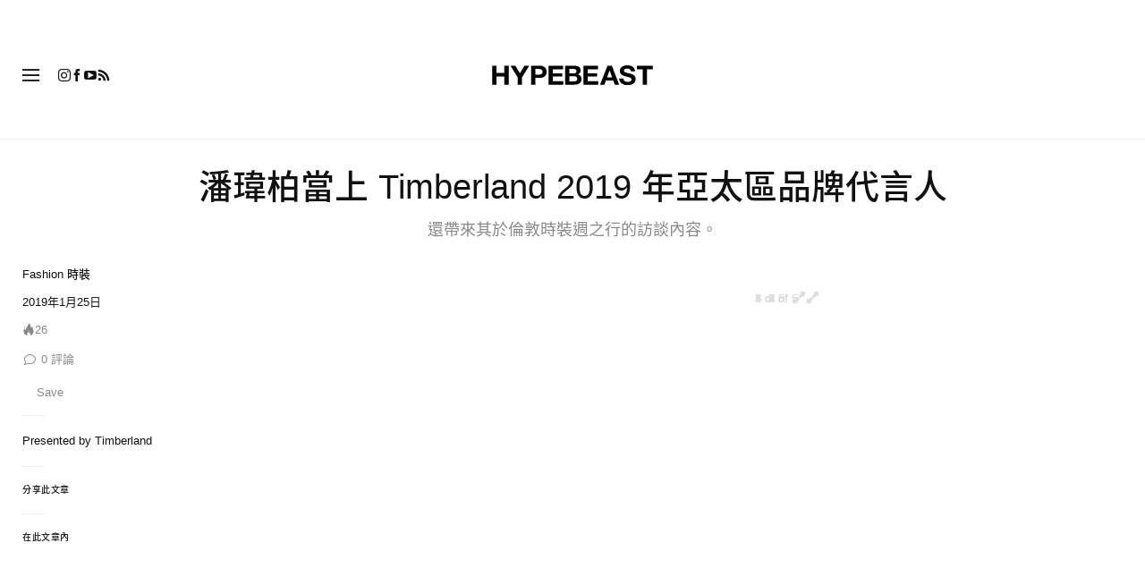

--- FILE ---
content_type: text/html; charset=UTF-8
request_url: https://hypebeast.com/zh/2019/1/timberland-will-london-fashion-week
body_size: 37628
content:

<!DOCTYPE html>
<html data-platform="web">
<head>        <!-- Termly custom blocking map -->
        <script data-termly-config>
            window.TERMLY_CUSTOM_BLOCKING_MAP = {
                "view.ceros.com": "essential",
                "hype-admin.hypb.st": "essential",
                "hype-admin-staging.hypb.st": "essential",
                "challenges.cloudflare.com": "essential"
            }
        </script>
        <!-- termly global -->
<script type="text/javascript" src="https://app.termly.io/resource-blocker/951c4eb2-ccc3-47a0-b968-dc53a42f7196?autoBlock=on"></script>
            <script>
            var userId = "0";
            var permutive_public_api_key = "919e734f-ccf8-4682-8bdd-bf3e30f900d4";
            var permutive_page_properties = {"user":{"language":"zh","login_status":false,"adblocker":false,"dark_mode":false},"page":{"type":"article"},"article":{"author":"Germo Leung","categories":["Fashion \u6642\u88dd","Sales"],"id":"924909","language":"zh","publish_date":"2019-01-25T16:45:05-05:00","subtitle":"\u9084\u5e36\u4f86\u5176\u65bc\u502b\u6566\u6642\u88dd\u9031\u4e4b\u884c\u7684\u8a2a\u8ac7\u5167\u5bb9\u3002","tags":["Timberland","christopher raeburn","\u6f58\u744b\u67cf"],"title":"\u6f58\u744b\u67cf\u7576\u4e0a Timberland 2019 \u5e74\u4e9e\u592a\u5340\u54c1\u724c\u4ee3\u8a00\u4eba","type":"sales","subtype":"gallery"}};
            var permutive_schema = {"classifications_watson":{"categories":"$alchemy_taxonomy","keywords":"$alchemy_keywords"},"user":{"language":"zh","login_status":false,"adblocker":false,"dark_mode":false},"page":{"type":"article"},"article":{"author":"Germo Leung","categories":["Fashion \u6642\u88dd","Sales"],"id":"924909","language":"zh","publish_date":"2019-01-25T16:45:05-05:00","subtitle":"\u9084\u5e36\u4f86\u5176\u65bc\u502b\u6566\u6642\u88dd\u9031\u4e4b\u884c\u7684\u8a2a\u8ac7\u5167\u5bb9\u3002","tags":["Timberland","christopher raeburn","\u6f58\u744b\u67cf"],"title":"\u6f58\u744b\u67cf\u7576\u4e0a Timberland 2019 \u5e74\u4e9e\u592a\u5340\u54c1\u724c\u4ee3\u8a00\u4eba","type":"sales","subtype":"gallery"}};
            !function(e,o,n,i){if(!e){e=e||{},window.permutive=e,e.q=[];var t=function(){return([1e7]+-1e3+-4e3+-8e3+-1e11).replace(/[018]/g,function(e){return(e^(window.crypto||window.msCrypto).getRandomValues(new Uint8Array(1))[0]&15>>e/4).toString(16)})};e.config=i||{},e.config.apiKey=o,e.config.workspaceId=n,e.config.environment=e.config.environment||"production",(window.crypto||window.msCrypto)&&(e.config.viewId=t());for(var g=["addon","identify","track","trigger","query","segment","segments","ready","on","once","user","consent"],r=0;r<g.length;r++){var w=g[r];e[w]=function(o){return function(){var n=Array.prototype.slice.call(arguments,0);e.q.push({functionName:o,arguments:n})}}(w)}}}(window.permutive,permutive_public_api_key,"b281aa56-da9f-401b-a938-f111b0a96b5a",{"consentRequired": true });
            window.googletag=window.googletag||{},window.googletag.cmd=window.googletag.cmd||[],window.googletag.cmd.push(function(){if(0===window.googletag.pubads().getTargeting("permutive").length){var e=window.localStorage.getItem("_pdfps");window.googletag.pubads().setTargeting("permutive",e?JSON.parse(e):[]);var o=window.localStorage.getItem("permutive-id");o&&(window.googletag.pubads().setTargeting("puid",o),window.googletag.pubads().setTargeting("ptime",Date.now().toString())),window.permutive.config.viewId&&window.googletag.pubads().setTargeting("prmtvvid",window.permutive.config.viewId),window.permutive.config.workspaceId&&window.googletag.pubads().setTargeting("prmtvwid",window.permutive.config.workspaceId)}});
            permutive.addon('web',{
                "page": permutive_schema
            });
            if (!!+userId) {
                permutive.identify([
                    {
                        "id": userId,
                        "tag": "hbuid",
                        "priority": 0
                    }
                ]);
            }
        </script>
        <script async src="https://b281aa56-da9f-401b-a938-f111b0a96b5a.edge.permutive.app/b281aa56-da9f-401b-a938-f111b0a96b5a-web.js"></script>
        <script>!function(b,c){var a=new window.XMLHttpRequest;a.open("POST","https://api.permutive.com/ctx/v1/segment?k="+b,!0),a.onreadystatechange=function(){if(4===a.readyState&&200===a.status){var b;try{b=JSON.parse(a.responseText)}catch(c){return}window.permutive.addon("contextual",b),window.googletag=window.googletag||{},window.googletag.cmd=window.googletag.cmd||[],window.googletag.cmd.push(function(){var a=window.googletag.pubads(),c=b.gam||[],d="prmtvctx",e=c.concat("rts");a.setTargeting(d,e)})}},a.send(JSON.stringify({pageProperties:function(a){try{var b={client:{url:document.URL,referrer:document.referrer,type:"web",user_agent:navigator.userAgent,domain:window.location.hostname,title:document.title}};if("object"==typeof a&&!Array.isArray(a))return Object.assign({},a,b);return b}catch(c){return{}}}(c),url:document.URL}))}(permutive_public_api_key,permutive_page_properties)</script>
                <script type="text/javascript">
            var themeCookie = 'light';

            var cookieName = 'hb-theme';

            // if (window.matchMedia('(prefers-color-scheme: dark)').matches) {
            //     themeCookie = 'dark';
            // } else if (window.matchMedia('(prefers-color-scheme: light)').matches) {
            //     themeCookie = 'light';
            // }

            var cookiearray = document.cookie.split(';');

            // Now take key value pair out of this array
            if (document.cookie) {
                for (var i = 0; i < cookiearray.length; i++) {
                    var name = cookiearray[i].split('=')[0].trim();
                    var value = cookiearray[i].split('=')[1].trim();

                    if (name === cookieName) {
                        themeCookie = value;
                    }
                }
            }
            function SetDarkMode() {
                if (themeCookie) {
                    document.querySelector('html').setAttribute('data-theme', themeCookie);
                }
            }
            SetDarkMode();
        </script>
    
                        <meta charset="UTF-8"/><meta http-equiv="X-UA-Compatible" content="IE=edge"><meta name='webgains-site-verification' content='wleqbtam' /><meta name="viewport"
                  content="width=device-width, initial-scale=1.0, maximum-scale=1.0, user-scalable=no, shrink-to-fit=no viewport-fit=cover"><title>潘瑋柏當上 Timberland 2019 年亞太區品牌代言人  | Hypebeast</title><meta name="description" content="潘瑋柏當上 Timberland 2019 年亞太區品牌代言人: 還帶來其於倫敦時裝週之行的訪談內容。"/><meta name="naver-site-verification" content="naverbaa7874a43aff57a061b37028462313a" /><link rel="preconnect" href="https://tags.crwdcntrl.net"><link rel="preconnect" href="https://bcp.crwdcntrl.net"><link rel="dns-prefetch" href="https://tags.crwdcntrl.net"><link rel="dns-prefetch" href="https://bcp.crwdcntrl.net"><link rel="stylesheet" href="https://hypebeast.com/dist/hypebeast/3d783e1ea84f412e5a34.css"><link rel="stylesheet" href="https://hypebeast.com/dist/hypebeast/553388febb3529b1d138.css"><link rel="stylesheet" href="https://hypebeast.com/dist/hypebeast/66a417b2d58149d43c1a.css"><link rel="stylesheet" href="https://hypebeast.com/dist/hypebeast/5e23089fb746aba4db1e.css"><script type="text/javascript">
                var hypebeast = hypebeast || {};
                                hypebeast.dfpID = '1015938';
                                hypebeast.hypebeastLogUrl = 'https://log.hypebeast.com/v1/systems/hypebeast/batchEvents/';
                hypebeast.hypebeastLogRegion = 'cnt';
                hypebeast.siteName = 'Hypebeast';
                hypebeast.ajaxNativeAdUrl = 'https://hypebeast.com/zh/_ajax/native-ad';
                hypebeast.ajaxNativeSponsorAdUrl = 'https://hypebeast.com/zh/_ajax/native-sponsor-ad';
                hypebeast.registerSuccessUrl = 'https://hypebeast.com/zh/register/success';
                hypebeast.searchUrl = 'https://hypebeast.com/zh/search';
                hypebeast.fbAppId = '461227087604200';
                hypebeast.cookiePolicyUrl = 'https://hypebeast.com/zh/cookie-policy';
                hypebeast.privacyPolicyUrl = 'https://hypebeast.com/zh/privacy';
            </script><link rel="license" type="application/rsl+xml" href="https://hypebeast.com/zh/license.xml"><script type="application/ld+json">
            {
                "@context" : "https://schema.org",
                "@type" : "Organization",
                "url" : "https://hypebeast.com/zh",
                "logo" : "https://hypebeast.com/images/hypebeast/hypebeast-logo-1x1@2x.jpg",
                "sameAs" : [
                    "https://www.facebook.com/Hypebeastzh",
                    "https://www.twitter.com/hypebeast",
                    "https://www.instagram.com/hypebeastzh",
                    "https://www.youtube.com/UC58qIGYnSiMnNhFXanjxHTA",
                    "https://itunes.apple.com/app/hypebeast/id986768161",
                    "https://play.google.com/store/apps/details?id=com.hypebeast.editorial"
                ],
                "founder": "Kevin Ma",
                "foundingDate": "2005",
                "legalName": "Hypebeast Hong Kong Limited",
                "location": {
                    "@type": "Place",
                    "address": {
                        "@type": "PostalAddress",
                        "addressLocality": "Hypebeast Hong Kong Limited, 40/F, Cable TV Tower, No.9 Hoi Shing Road, Tsuen Wan, Hong Kong"
                    }
                },
                "telephone": "+852 3563 9035"
            }
            </script><script>
                dataLayer = window.dataLayer || [];
                dataLayer.push({ 'ga4_measurement_id': 'G-FPSZ48KG02' });
                dataLayer.push({ 'ua_tracking_id': 'UA-546583-1' });
                dataLayer.push({ 'userRegion': 'NAAM' });
                dataLayer.push({ 'userCountry': 'US'});
                dataLayer.push({ 'consent': (document.cookie.match('(^|; )' + 'OptanonAlertBoxClosed' + '=([^;]*)') || 0)[2] ? 'yes' : 'no' });
                dataLayer.push({ 'pageType': 'article'});
                dataLayer.push({ 'siteLocale': 'hk'});
                                            </script><script>
        dataLayer = window.dataLayer || [];
        dataLayer.push({ 'articleLocale': 'hk' });
        dataLayer.push({ 'articleId': '924909' });
        dataLayer.push({ 'postId': 'hk924909' });
        dataLayer.push({
            'event': 'view_article',
            'page': {"id":"924909","title":"\u6f58\u744b\u67cf\u7576\u4e0a Timberland 2019 \u5e74\u4e9e\u592a\u5340\u54c1\u724c\u4ee3\u8a00\u4eba","blog_id":"8","locale":"hk","type":"post","categories":["Fashion \u6642\u88dd","Sales"],"post_tag":["Timberland","christopher raeburn","\u6f58\u744b\u67cf"],"num_comments":"0","num_hypes":"26","brands":["Timberland"]},
            _clear: true,
        });
    </script><!-- Rakuten --><script>
                dataLayer = window.dataLayer || [];
        dataLayer.push({ 'Rakutenkey': 'HBZH' });
        dataLayer.push({
            'RakutenApply': 'false'
        });
            </script><script src="https://www.googleoptimize.com/optimize.js?id=GTM-MSNGKV9"></script><!-- Google Tag Manager --><noscript><iframe src="//www.googletagmanager.com/ns.html?id=GTM-68NN"
                        height="0" width="0"
                        style="display:none;visibility:hidden"></iframe></noscript><script>(function (w, d, s, l, i) {
                    w[l] = w[l] || [];
                    w[l].push({
                        'gtm.start':
                            new Date().getTime(), event: 'gtm.js'
                    });
                    var f = d.getElementsByTagName(s)[0],
                        j = d.createElement(s),
                        dl = l != 'dataLayer' ? '&l=' + l : '';
                    j.async = true;
                    j.src =
                        '//www.googletagmanager.com/gtm.js?id=' + i + dl;
                    f.parentNode.insertBefore(j, f);
                })(window, document, 'script', 'dataLayer', 'GTM-68NN');
            </script><!-- End Google Tag Manager --><script type="text/javascript">
                // Register Facebook callback
                window.fbAsyncInit = function () {
                    FB.init({
                        appId: 461227087604200,
                        status: true,
                        xfbml: true,
                        version: 'v2.10'
                    });
                };
            </script>    
    <meta name="p:domain_verify" content="5b4644556c876b6991fa4fd2215dd5d3"/>
    <meta property="fb:app_id" content="461227087604200"/>
            <meta property="fb:pages"
              content="10862404186,317794296932,373577572727153,675268962502985,324555257962235,898679466908196,137598866658599,191202487943746,1749452888713309"/>
            
<link rel="apple-touch-icon" sizes="57x57"
      href="https://hypebeast.com/dist/hypebeast/favicon/apple-touch-icon-57x57.png?v8">
<link rel="apple-touch-icon" sizes="60x60"
      href="https://hypebeast.com/dist/hypebeast/favicon/apple-touch-icon-60x60.png?v8">
<link rel="apple-touch-icon" sizes="72x72"
      href="https://hypebeast.com/dist/hypebeast/favicon/apple-touch-icon-72x72.png?v8">
<link rel="apple-touch-icon" sizes="76x76"
      href="https://hypebeast.com/dist/hypebeast/favicon/apple-touch-icon-76x76.png?v8">
<link rel="apple-touch-icon" sizes="114x114"
      href="https://hypebeast.com/dist/hypebeast/favicon/apple-touch-icon-114x114.png?v8">
<link rel="apple-touch-icon" sizes="120x120"
      href="https://hypebeast.com/dist/hypebeast/favicon/apple-touch-icon-120x120.png?v8">
<link rel="apple-touch-icon" sizes="144x144"
      href="https://hypebeast.com/dist/hypebeast/favicon/apple-touch-icon-144x144.png?v8">
<link rel="apple-touch-icon" sizes="152x152"
      href="https://hypebeast.com/dist/hypebeast/favicon/apple-touch-icon-152x152.png?v8">
<link rel="apple-touch-icon" sizes="167x167"
      href="https://hypebeast.com/dist/hypebeast/favicon/apple-touch-icon-167x167.png?v8">
<link rel="apple-touch-icon" sizes="180x180"
      href="https://hypebeast.com/dist/hypebeast/favicon/apple-touch-icon-180x180.png?v8">
<link rel="apple-touch-icon" sizes="1024x1024"
      href="https://hypebeast.com/dist/hypebeast/favicon/apple-touch-icon-1024x1024.png?v8">
<link rel="icon" type="image/png" sizes="16x16" href="/dist/hypebeast/favicon/favicon-16x16.png?v8">
<link rel="icon" type="image/png" sizes="32x32" href="/dist/hypebeast/favicon/favicon-32x32.png?v8">
<link rel="icon" type="image/png" sizes="48x48" href="/dist/hypebeast/favicon/favicon-48x48.png?v8">
<link rel="icon" type="image/x-icon" href="https://hypebeast.com/dist/hypebeast/favicon/favicon.ico?v8">
<meta name="msapplication-TileColor" content="#fff">
<meta name="msapplication-TileImage" content="https://hypebeast.com/dist/hypebeast/favicon/mstile-144x144.png?v8">
<meta name="msapplication-config" content="https://hypebeast.com/dist/hypebeast/favicon/browserconfig.xml">
<meta name="theme-color" content="#fff">
    
                        <meta name="apple-itunes-app" content="app-id=986768161">
            
                <meta name="Googlebot-News" content="noindex, nofollow"/>
    
    <script type="text/javascript">
        hypebeast.firebaseServiceWorkerUrl = '/firebase-messaging-sw.js';
        hypebeast.firebaseSubscribeUrl = 'https://hypebeast.com/zh/firebase-subscribe';
        hypebeast.firebaseConfig = {"messagingSenderId":"438709611408"};
        hypebeast.firebaseVAPID = 'BHow_6ysEDZAvfQGt_GGhX7FB9LLDysN4ouhd91lUxeD7eHMEpWH6JatF-xexZunANRlGq-s2feHvrcuoyygfiQ';
        hypebeast.facebookOauthUrl = "https://hypebeast.com/zh/login/facebook";
        hypebeast.systemName = 'hypebeast';
        hypebeast.token = '';
    </script>

    
            <script src="https://apis.google.com/js/platform.js"></script>
    
            <script>!function(n){if(!window.cnx){window.cnx={},window.cnx.cmd=[];var t=n.createElement('iframe');t.src='javascript:false'; t.display='none',t.onload=function(){var n=t.contentWindow.document,c=n.createElement('script');c.src='//cd.connatix.com/connatix.player.js?cid=433c32ec-fb10-49cf-a0cd-f5f341d279b7&pid=21bf22e7-5d69-4c2d-9d3f-e6cd4c52659b',c.setAttribute('async','1'),c.setAttribute('type','text/javascript'),n.body.appendChild(c)},n.head.appendChild(t)}}(document);</script>
    

            <meta property="og:title" content="&#x6F58;&#x744B;&#x67CF;&#x7576;&#x4E0A;&#x20;Timberland&#x20;2019&#x20;&#x5E74;&#x4E9E;&#x592A;&#x5340;&#x54C1;&#x724C;&#x4EE3;&#x8A00;&#x4EBA;"/>
        <meta property="og:url" content="https://hypebeast.com/zh/2019/1/timberland-will-london-fashion-week"/>
        <meta property="og:description"
              content="&#x9084;&#x5E36;&#x4F86;&#x5176;&#x65BC;&#x502B;&#x6566;&#x6642;&#x88DD;&#x9031;&#x4E4B;&#x884C;&#x7684;&#x8A2A;&#x8AC7;&#x5167;&#x5BB9;&#x3002;"/>
        <meta property="og:image" content="https://image-cdn.hypb.st/https%3A%2F%2Fhk.hypebeast.com%2Ffiles%2F2019%2F01%2Ftimberland-will-london-fashion-week-T.jpg?w=1080&cbr=1&q=90&fit=max"/>
        <meta property="og:image:width" content="1080"/>
        <meta property="og:image:height" content="540"/>
        <meta property="og:image:alt" content="&#x6F58;&#x744B;&#x67CF;&#x7576;&#x4E0A;&#x20;Timberland&#x20;2019&#x20;&#x5E74;&#x4E9E;&#x592A;&#x5340;&#x54C1;&#x724C;&#x4EE3;&#x8A00;&#x4EBA;"/>
        <meta property="og:type" content="article"/>
        <meta property="og:site_name" content="Hypebeast"/>
        <meta property="article:published_time" content="2019-01-25T16:45:05-05:00"/>
        <meta property="article:modified_time" content="2019-01-25T16:45:05-05:00"/>
        <meta property="og:updated_time" content="2019-01-25T16:45:05-05:00"/>
        <link rel="canonical" href="https://hypebeast.com/zh/2019/1/timberland-will-london-fashion-week">
        <meta name="twitter:card" content="summary_large_image">
        <meta name="twitter:site" content="@hypebeast"/>
        <meta name="twitter:creator" content="@hypebeast"/>
        <meta name="twitter:title" content="&#x6F58;&#x744B;&#x67CF;&#x7576;&#x4E0A;&#x20;Timberland&#x20;2019&#x20;&#x5E74;&#x4E9E;&#x592A;&#x5340;&#x54C1;&#x724C;&#x4EE3;&#x8A00;&#x4EBA;"/>
        <meta name="twitter:image" content="https://image-cdn.hypb.st/https%3A%2F%2Fhk.hypebeast.com%2Ffiles%2F2019%2F01%2Ftimberland-will-london-fashion-week-T.jpg?w=960&cbr=1&q=90&fit=max">
        <meta name="twitter:domain" content="https://hypebeast.com/zh"/>
                
<script type="application/ld+json">
    {
        "@context": "https://schema.org",
        "@type": "NewsArticle",
        "mainEntityOfPage": {
            "@type":"WebPage",
            "@id":"https://hypebeast.com/zh/2019/1/timberland-will-london-fashion-week"
        },
        "headline": "潘瑋柏當上 Timberland 2019 年亞太區品牌代言人",
        "datePublished": "2019-01-25T08:45:05Z",
        "dateModified": "2019-01-25T08:45:05Z",
        "publisher": {
            "@type": "Organization",
            "name": "Hypebeast",
            "logo": {
                "@type": "ImageObject",
                "url": "https://hypebeast.com/images/hypebeast/logo-1x1.jpg"
            }
        },
        "author": {
            "@type": "Person",
            "name": "Germo Leung"
        },
        "image": {
            "@type": "ImageObject",
            "url": "https://image-cdn.hypb.st/https%3A%2F%2Fhk.hypebeast.com%2Ffiles%2F2019%2F01%2Ftimberland-will-london-fashion-week-0.jpg?w=960&cbr=1&q=90&fit=max",
            "height": 640,
            "width": 960
        }
    }
</script>    

    <script>
        var hypebeast = hypebeast || {};
        hypebeast.ajaxurlPoll = "https://hypebeast.com/zh/_ajax/poll";
    </script>

    </head>

<body class="editorial_redirect_post_zh env-prod locale-hk group-hypebeast  editorial_post post-page"
      data-locale="hk"
      data-group="hypebeast"
      data-site="hypebeast-hk"
    >

<div id="root">
                        <div class="leaderboard-wrapper top-unit">
                    
    
    

<div class="inner-container hidden-app">
    <div class="inner-content">
        <div data-adunit="HBZH_ATF_TOP_ADV"
             class="prod adunit leaderboard page- lazy-load"
             data-dimensions="100x100,320x100,728x90,970x250,300x250,320x50,1600x400,800x400,400x200"
             data-size-mapping="leaderboard-top"
             data-sortable="false"
             data-targeting='{"HBSiteLoc":["ros","article","advertorial"],"HBSiteCat":["fashion","sales","timberland","christopher-raeburn","51248"],"HBSitePage":"0","HBSiteLang":"hk","country":"us","region":"naam","HBArticle":924909,"HBBlacklist":"0","adPosition":"top","sortable":"false"}'></div>
    </div>
</div>
            </div>
        
        
                        <header id="page-header">
                        


<div id="header-wrapper"><div id="master-nav-wrapper"><!-- Redirect to pro page due to locales doesn't support hypecoin in hbx --><div id="hype-master-navigation-bar-container-fluid" style="width: 100%; height: 55px;"><navigation-bar
        style="display: none;"
		data-locale="hk"
		data-hypecoin=""
		data-current-site="hypebeast"
		data-search-start-search-digit="4"
		data-search-suggestion-url="https://hypebeast.com/zh/search-suggest"
		data-search-suggestion-query-param="s"
		data-search-result-url="https://hypebeast.com/zh/search"
		data-search-result-query-param="s"
		data-texts="{&quot;seeAllResults&quot;:&quot;\u67e5\u770b\u6240\u6709\u7d50\u679c&quot;,&quot;searchFor&quot;:&quot;\u641c\u5c0b\u300c%text%\u300d&quot;,&quot;searchHistory&quot;:&quot;\u641c\u5c0b\u6b77\u53f2&quot;,&quot;clearAll&quot;:&quot;\u6e05\u9664\u6240\u6709&quot;}"
                            data-popper-config="{&quot;offsetYMobile&quot;:15}"
                ><!-- sites popup --><div class="master-sites-popup" part="basic-popup"><ul class="websites-list"><li><a href="https://hbx.com/sso/silent-login?_sso_callback_url=https%3A%2F%2Fhypebeast.com%2Fsso&amp;_target_path=https%3A%2F%2Fhypebeast.com%2Fzh"
					data-ga-on="click"
					data-ga-event-category="master_navigation_bar_site_navigation"
					data-ga-event-action="hypebeast"
					data-ga-event-label="Hypebeast">Hypebeast</a></li><li><a href="https://hbx.com/sso/silent-login?_sso_callback_url=https%3A%2F%2Fhypebae.com%2Fsso&amp;_target_path=https%3A%2F%2Fhypebae.com%2Fzh%3Futm_source%3Dhypebeast.com%26utm_medium%3Dreferral%26utm_campaign%3Dmaster_nav"
					data-ga-on="click"
					data-ga-event-category="master_navigation_bar_site_navigation"
					data-ga-event-action="hypebeast"
					data-ga-event-label="Hypebae">Hypebae</a></li><li><a href="https://hbx.com/sso/silent-login?_sso_callback_url=https%3A%2F%2Fhypeart.com%2Fsso&amp;_target_path=https%3A%2F%2Fhypeart.com%3Futm_source%3Dhypebeast.com%26utm_medium%3Dreferral%26utm_campaign%3Dmaster_nav"
					data-ga-on="click"
					data-ga-event-category="master_navigation_bar_site_navigation"
					data-ga-event-action="hypebeast"
					data-ga-event-label="Hypeart">Hypeart</a></li><li><a href="https://hbx.com/sso/silent-login?_sso_callback_url=https%3A%2F%2Fhypemaps.com%2Fsso&amp;_target_path=https%3A%2F%2Fhypemaps.com%3Futm_source%3Dhypebeast.com%26utm_medium%3Dreferral%26utm_campaign%3Dmaster_nav"
					data-ga-on="click"
					data-ga-event-category="master_navigation_bar_site_navigation"
					data-ga-event-action="hypebeast"
					data-ga-event-label="Hypemaps">Hypemaps</a></li><li><a href="https://hbx.com/tc?utm_source=hypebeast.com&amp;utm_medium=referral&amp;utm_campaign=master_nav"
					data-ga-on="click"
					data-ga-event-category="master_navigation_bar_site_navigation"
					data-ga-event-action="hypebeast"
					data-ga-event-label="HBX">HBX</a></li></ul></div><!-- setting popup --><div class="master-setting-popup " part="basic-popup"><a href="https://hbx.com/sso/silent-login?_sso_callback_url=https%3A%2F%2Fhypebeast.com%2Fsso&amp;_target_path=https%3A%2F%2Fhypebeast.com%2Fzh%2Faccount-dashboard"
                data-ga-on="click"
                data-ga-event-category="master_navigation_bar_button"
                data-ga-event-action="click"
                data-ga-event-label="account_logo"
><img class="hype-logo" src="https://hypebeast.com/bundles/hypemasternavigationbar/assets/hype-logo.svg" alt="" loading="lazy" fetchpriority="low" /></a><p class="message">註冊 Hype 帳戶，可享受 Hype 品牌旗下獨有功能和福利。</p><div class="call-to-actions"><div class="sign-up"><a href="https://hypebeast.com/zh/register"
							data-ga-on="click"
							data-ga-event-category="master_navigation_bar_button"
							data-ga-event-action="click"
							data-ga-event-label="sign_up">註冊</a></div><div class="login"><a href="https://hypebeast.com/zh/login"
							data-ga-on="click"
							data-ga-event-category="master_navigation_bar_button"
							data-ga-event-action="click"
							data-ga-event-label="login">登錄</a></div></div></div><!-- language popup --><div class="master-language-popup" part="basic-popup"><div class="search"><img src="https://hypebeast.com/bundles/hypemasternavigationbar/assets/ic_search.svg" alt=""/><input type="text" placeholder="搜尋語言" autocomplete="off"/></div><ul class="language-list"><li data-alias="traditional chinese,traditional,chinese,zh,hk,cn,中文"><a href="https://hypebeast.com/zh/change-language?locale=hk"
							data-locale-code="hk"							data-ga-on="click"
							data-ga-event-category="master_navigation_bar_language"
							data-ga-event-action="click"
							data-ga-event-label="繁體中文"
						>繁體中文</a></li><li data-alias="simplified chinese,simplified,chinese,zh,cn,中文"><a href="https://hypebeast.cn/change-language?locale=cn"
							data-locale-code="cn"							data-ga-on="click"
							data-ga-event-category="master_navigation_bar_language"
							data-ga-event-action="click"
							data-ga-event-label="简体中文"
						>简体中文</a></li><li data-alias="german,de"><a href="https://hypebeast.com/de/change-language?locale=de"
							data-locale-code="de"							data-ga-on="click"
							data-ga-event-category="master_navigation_bar_language"
							data-ga-event-action="click"
							data-ga-event-label="Deutsch"
						>Deutsch</a></li><li data-alias="english,en"><a href="https://hypebeast.com/change-language?locale=en"
							data-locale-code="en"							data-ga-on="click"
							data-ga-event-category="master_navigation_bar_language"
							data-ga-event-action="click"
							data-ga-event-label="English"
						>English</a></li><li data-alias="filipino,tagalog,ph"><a href="https://hypebeast.com/ph/change-language?locale=ph"
							data-locale-code="ph"							data-ga-on="click"
							data-ga-event-category="master_navigation_bar_language"
							data-ga-event-action="click"
							data-ga-event-label="Filipino"
						>Filipino</a></li><li data-alias="french,fr"><a href="https://hypebeast.com/fr/change-language?locale=fr"
							data-locale-code="fr"							data-ga-on="click"
							data-ga-event-category="master_navigation_bar_language"
							data-ga-event-action="click"
							data-ga-event-label="Français"
						>Français</a></li><li data-alias="indonesian,bahasa,id"><a href="https://hypebeast.com/id/change-language?locale=id"
							data-locale-code="id"							data-ga-on="click"
							data-ga-event-category="master_navigation_bar_language"
							data-ga-event-action="click"
							data-ga-event-label="Indonesian"
						>Indonesian</a></li><li data-alias="italian,it"><a href="https://hypebeast.com/it/change-language?locale=it"
							data-locale-code="it"							data-ga-on="click"
							data-ga-event-category="master_navigation_bar_language"
							data-ga-event-action="click"
							data-ga-event-label="Italiano"
						>Italiano</a></li><li data-alias="日本,japanese,jp,ja"><a href="https://hypebeast.com/jp/change-language?locale=jp"
							data-locale-code="jp"							data-ga-on="click"
							data-ga-event-category="master_navigation_bar_language"
							data-ga-event-action="click"
							data-ga-event-label="日本語"
						>日本語</a></li><li data-alias="korean,kr,ko"><a href="https://hypebeast.kr/change-language?locale=kr"
							data-locale-code="kr"							data-ga-on="click"
							data-ga-event-category="master_navigation_bar_language"
							data-ga-event-action="click"
							data-ga-event-label="한국어"
						>한국어</a></li><li data-alias="portuguese,br"><a href="https://hypebeast.com/pt/change-language?locale=br"
							data-locale-code="br"							data-ga-on="click"
							data-ga-event-category="master_navigation_bar_language"
							data-ga-event-action="click"
							data-ga-event-label="Português"
						>Português</a></li><li data-alias="thai,ภาษาไทย,th"><a href="https://hypebeast.com/th/change-language?locale=th"
							data-locale-code="th"							data-ga-on="click"
							data-ga-event-category="master_navigation_bar_language"
							data-ga-event-action="click"
							data-ga-event-label="ภาษาไทย"
						>ภาษาไทย</a></li></ul><div class="footer"><p>某些地區語言可能是自動翻譯內容，準確性可能有所誤差。</p></div></div><div class="master-qrcode-dialog" exportparts="basic-popup"><div class="dialog-main" part="basic-popup"><div class="dialog-close"><img src="https://hypebeast.com/bundles/hypemasternavigationbar/assets/ic_dialog_cross.svg" alt="" loading="lazy" fetchpriority="low" /></div><div class="dialog-header"><p class="title">下載 HYPE App</p><p class="message">掌握最新潮流脈搏，絕不錯過任何重要時刻與焦點。</p><a href="https://hypebeast.com/zh/app/">了解更多</a></div><div class="dialog-body"><img src="https://hypebeast.com/bundles/hypemasternavigationbar/assets/generated-qrcode/hype-qrcode.png" alt="QR Code" loading="lazy" fetchpriority="low" /></div><div class="dialog-footer"><p class="message">掃描上方 QR Code 立即下載 HYPE App，或在應用程式商店中查看。</p><div class="images"><a href="https://click.google-analytics.com/redirect?tid=UA-546583-25&amp;aid=com.hypebeast.app&amp;cs=hypebeast&amp;cm=web&amp;cn=app_page&amp;url=https%3A%2F%2Fitunes.apple.com%2Fapp%2Fhypebeast%2Fid986768161%3Fpt%3D2303216%26mt%3D8%26ct%3DApp%2520Page"><img src="https://hypebeast.com/bundles/hypemasternavigationbar/assets/app-store-tc.png" alt="App Store" loading="lazy" fetchpriority="low" /></a><a href="https://play.google.com/store/apps/details?id=com.hypebeast.editorial&amp;referrer=utm_source%3Dhypebeast%26utm_medium%3Dweb%26utm_campaign%3Dapp_page"><img src="https://hypebeast.com/bundles/hypemasternavigationbar/assets/play-store-tc.png" alt="Google Play" loading="lazy" fetchpriority="low" /></a></div><div class="images"><a href="https://galaxystore.samsung.com/detail/com.hypebeast.editorial?utm_source%3Dhypebeast%26utm_medium%3Dweb%26utm_campaign%3Dapp_page"><img src="https://hypebeast.com/bundles/hypemasternavigationbar/assets/galaxy-store-tc.png" alt="Galaxy Store" loading="lazy" fetchpriority="low" /></a></div></div></div></div><!-- search result dialog content --><div class="search-result-trending"><p class="title">熱門趨勢</p><ul><li data-name="Nike" data-slug="nike" data-type="brand"><div class="circle-image-container"><img src="https://image-cdn.hypb.st/https%3A%2F%2Fhk.hypebeast.com%2Ffiles%2F2021%2F05%2FNike.jpeg?w=210&amp;cbr=1&amp;q=90&amp;fit=max" alt="" loading="lazy" fetchpriority="low" /></div><span>Nike</span></li><li data-name="Levi’s" data-slug="levis" data-type="brand"><div class="circle-image-container"><img src="https://image-cdn.hypb.st/https%3A%2F%2Fhk.hypebeast.com%2Ffiles%2F2021%2F05%2FLevis-e1617506549194.jpg?w=210&amp;cbr=1&amp;q=90&amp;fit=max" alt="" loading="lazy" fetchpriority="low" /></div><span>Levi’s</span></li><li data-name="BLACKPINK" data-slug="blackpink" data-type=""><img src="https://hypebeast.com/bundles/hypemasternavigationbar/assets/ic_trend.svg" alt="" loading="lazy" fetchpriority="low" /><span>BLACKPINK</span></li><li data-name="Lisa" data-slug="lisa" data-type=""><img src="https://hypebeast.com/bundles/hypemasternavigationbar/assets/ic_trend.svg" alt="" loading="lazy" fetchpriority="low" /><span>Lisa</span></li><li data-name="LALISA" data-slug="lalisa" data-type=""><img src="https://hypebeast.com/bundles/hypemasternavigationbar/assets/ic_trend.svg" alt="" loading="lazy" fetchpriority="low" /><span>LALISA</span></li><li data-name="bikes" data-slug="bikes" data-type=""><img src="https://hypebeast.com/bundles/hypemasternavigationbar/assets/ic_trend.svg" alt="" loading="lazy" fetchpriority="low" /><span>bikes</span></li><li data-name="E-Bike" data-slug="e-bike" data-type=""><img src="https://hypebeast.com/bundles/hypemasternavigationbar/assets/ic_trend.svg" alt="" loading="lazy" fetchpriority="low" /><span>E-Bike</span></li><li data-name="BROMPTON" data-slug="brompton" data-type=""><img src="https://hypebeast.com/bundles/hypemasternavigationbar/assets/ic_trend.svg" alt="" loading="lazy" fetchpriority="low" /><span>BROMPTON</span></li></ul></div><!-- body --><div class="nav-bar" part="nav-bar"><div class="inner-nav-bar"><!-- sites --><div class="mobile-websites"><button dropdown-hook dropdown=".master-sites-popup"><span>Hypebeast</span><img alt="" src="https://hypebeast.com/bundles/hypemasternavigationbar/assets/ic_arrow-down.svg"></button></div><div class="websites"><a class="highlight"
                    	href="https://hbx.com/sso/silent-login?_sso_callback_url=https%3A%2F%2Fhypebeast.com%2Fsso&amp;_target_path=https%3A%2F%2Fhypebeast.com%2Fzh"
                    	data-ga-on="click"
                    	data-ga-event-category="master_navigation_bar_site_navigation"
                    	data-ga-event-action="hypebeast"
                    	data-ga-event-label="Hypebeast">Hypebeast</a><a class=""
                    	href="https://hbx.com/sso/silent-login?_sso_callback_url=https%3A%2F%2Fhypebae.com%2Fsso&amp;_target_path=https%3A%2F%2Fhypebae.com%2Fzh%3Futm_source%3Dhypebeast.com%26utm_medium%3Dreferral%26utm_campaign%3Dmaster_nav"
                    	data-ga-on="click"
                    	data-ga-event-category="master_navigation_bar_site_navigation"
                    	data-ga-event-action="hypebeast"
                    	data-ga-event-label="Hypebae">Hypebae</a><a class=""
                    	href="https://hbx.com/sso/silent-login?_sso_callback_url=https%3A%2F%2Fhypeart.com%2Fsso&amp;_target_path=https%3A%2F%2Fhypeart.com%3Futm_source%3Dhypebeast.com%26utm_medium%3Dreferral%26utm_campaign%3Dmaster_nav"
                    	data-ga-on="click"
                    	data-ga-event-category="master_navigation_bar_site_navigation"
                    	data-ga-event-action="hypebeast"
                    	data-ga-event-label="Hypeart">Hypeart</a><a class=""
                    	href="https://hbx.com/sso/silent-login?_sso_callback_url=https%3A%2F%2Fhypemaps.com%2Fsso&amp;_target_path=https%3A%2F%2Fhypemaps.com%3Futm_source%3Dhypebeast.com%26utm_medium%3Dreferral%26utm_campaign%3Dmaster_nav"
                    	data-ga-on="click"
                    	data-ga-event-category="master_navigation_bar_site_navigation"
                    	data-ga-event-action="hypebeast"
                    	data-ga-event-label="Hypemaps">Hypemaps</a><a class=""
                    	href="https://hbx.com/tc?utm_source=hypebeast.com&amp;utm_medium=referral&amp;utm_campaign=master_nav"
                    	data-ga-on="click"
                    	data-ga-event-category="master_navigation_bar_site_navigation"
                    	data-ga-event-action="hypebeast"
                    	data-ga-event-label="HBX">HBX</a></div><!-- search --><div class="master-nav-search-bar"><form action="https://hypebeast.com/zh/search" method="get" data-search-form data-search-focus><img src="https://hypebeast.com/bundles/hypemasternavigationbar/assets/ic_search.svg" alt=""/><input name="s" type="text" value="" placeholder="搜尋所有 Hype" autocomplete="off"/><button class="clear hidden"><img src="https://hypebeast.com/bundles/hypemasternavigationbar/assets/ic_cross.svg" alt="" /></button></form></div><!-- setting --><ul class="settings"><li id="master-nav-bar-setting-search-button" class="account-search" style="order: 11;"
						data-ga-on="click"
						data-ga-event-category="master_navigation_bar_button"
						data-ga-event-action="click"
						data-ga-event-label="show_mobile_search"><img class="search-icon" src="https://hypebeast.com/bundles/hypemasternavigationbar/assets/ic_white_search.svg" alt=""/></li><li id="master-nav-bar-setting-app-button" class="account-hype-app" data-app-focus style="order: 12;"
						data-ga-on="click"
						data-ga-event-category="master_navigation_bar_button"
						data-ga-event-action="click"
						data-ga-event-label="app"><img class="app-icon" src="https://hypebeast.com/bundles/hypemasternavigationbar/assets/ic_app-icon.svg" alt=""/><span>下載 HYPE App</span></li><li style="order: 13;"><a href="https://hbx.com/tc/pro"
							data-ga-on="click"
							data-ga-event-category="master_navigation_bar_button"
							data-ga-event-action="click"
							data-ga-event-label="hypecoins"><img class="hypecoin-icon" src="https://hypebeast.com/bundles/hypemasternavigationbar/assets/ic_hypecoin.svg" alt=""/><span class="short-form"><span data-hypecoin-value></span>HC</span><span><span data-hypecoin-value></span> Hypecoins</span></a></li><li class="account-popup-hook" dropdown-hook dropdown=".master-setting-popup" style="order: 14;"><!-- id is for hover tracking --><a id="master-nav-bar-setting-account-button"
                            class="desktop"
                            href="https://hbx.com/sso/silent-login?_sso_callback_url=https%3A%2F%2Fhypebeast.com%2Fsso&amp;_target_path=https%3A%2F%2Fhypebeast.com%2Fzh%2Faccount-dashboard"
                            data-ga-on="click"
                            data-ga-event-category="master_navigation_bar_button"
                            data-ga-event-action="click"
                            data-ga-event-label="account"><img class="account-icon" src="https://hypebeast.com/bundles/hypemasternavigationbar/assets/ic_nav-account.svg" alt=""/><span>帳戶</span></a><a
                            href="#"
                            class="mobile"
                            data-ga-on="click"
                            data-ga-event-category="master_navigation_bar_button"
                            data-ga-event-action="click"
                            data-ga-event-label="account"><img class="account-icon" src="https://hypebeast.com/bundles/hypemasternavigationbar/assets/ic_nav-account.svg" alt=""/><span>帳戶</span></a></li><li dropdown-hook dropdown="language-popup" style="order: 15;"
                        	data-ga-on="click"
                        	data-ga-event-category="master_navigation_bar_button"
                        	data-ga-event-action="click"
                        	data-ga-event-label="language"><img class="language-icon" src="https://hypebeast.com/bundles/hypemasternavigationbar/assets/language.svg" alt=""/><span>繁體</span></li></ul></div></div></navigation-bar></div></div><div id="main-header" class="container-fluid"><div class="header-top"><div class="left-aside"><div class="hamburger"><a href="#"
                                ga-on="click"
    ga-event-category="top navigation"
    ga-event-action="click"
    ga-event-label="menu &gt; open"

                                data-event-name="menu_navigation"
    data-custom-event="null"

                           id="mobile-menu-toggle"
                           @click.prevent="toggleMobileMenu"
                        ><span class="icon icon-navbar-hamburger"></span></a></div><ul class="nav"><li><a href="https://www.instagram.com/hypebeasthk" ga-on="click" ga-event-category="top navigation" ga-event-action="click" ga-event-label="https://www.instagram.com/hypebeasthk"><span class="icon icon-instagram"></span></a></li><li><a href="https://www.facebook.com/hypebeastzh" ga-on="click" ga-event-category="top navigation" ga-event-action="click" ga-event-label="https://www.facebook.com/hypebeastzh"><span class="icon icon-facebook"></span></a></li><li><a href="https://www.youtube.com/channel/UC58qIGYnSiMnNhFXanjxHTA?sub_confirmation=1" ga-on="click" ga-event-category="top navigation" ga-event-action="click" ga-event-label="https://www.youtube.com/channel/UC58qIGYnSiMnNhFXanjxHTA?sub_confirmation=1"><span class="icon icon-youtube"></span></a></li><li><a href="https://feedly.com/i/subscription/feed/https://hypebeast.com/zh/feed" ga-on="click" ga-event-category="top navigation" ga-event-action="click" ga-event-label="https://feedly.com/i/subscription/feed/https://hypebeast.com/zh/feed"><span class="icon icon-rss"></span></a></li></ul></div><div class="logo"><a href="https://hypebeast.com/zh"><img class="img-fluid" src="https://hypebeast.com/dist/hypebeast/images/hypebeast-logo.4d6a6810.svg"
                             alt="Hypebeast"></a></div><div class="aside"><ul class="nav aside"><li ga-on="click" ga-event-category="top navigation" ga-event-action="click" ga-event-label="toggle > dark_mode" data-event-name="menu_navigation" data-custom-event="null" class="dark-mode icon-type nav-item"><dark-mode-switcher></dark-mode-switcher></li><li ga-on="click" ga-event-category="top navigation" ga-event-action="click" ga-event-label="toggle > search" data-event-name="menu_navigation" data-custom-event="null" class="search icon-type nav-item"><master-nav-search></master-nav-search></li></ul></div></div><div class="header-bottom"><div class="header-bottom__left"><div class="placeholder"></div><a href="https://hypebeast.com/zh"><img class="img-fluid logo" src="https://hypebeast.com/dist/hypebeast/images/hypebeast-logo.4d6a6810.svg"
                             alt="Hypebeast"></a></div><priority-nav class="categories"><ul itemscope itemtype="https://www.schema.org/SiteNavigationElement" class="nav main"><li itemprop="name" class="text-type main-nav-fashion-item nav-item"><a href="https://hypebeast.com/zh/fashion" itemprop="url" ga-on="click" ga-event-category="top navigation" ga-event-action="click" ga-event-label="fashion" data-event-name="menu_navigation" data-custom-event="null">時裝</a></li><li itemprop="name" class="text-type main-nav-footwear-item nav-item"><a href="https://hypebeast.com/zh/footwear" itemprop="url" ga-on="click" ga-event-category="top navigation" ga-event-action="click" ga-event-label="footwear" data-event-name="menu_navigation" data-custom-event="null">球鞋</a></li><li itemprop="name" class="text-type main-nav-art-item nav-item"><a href="https://hypebeast.com/zh/art" itemprop="url" ga-on="click" ga-event-category="top navigation" ga-event-action="click" ga-event-label="art" data-event-name="menu_navigation" data-custom-event="null">藝文</a></li><li itemprop="name" class="text-type main-nav-design-item nav-item"><a href="https://hypebeast.com/zh/design" itemprop="url" ga-on="click" ga-event-category="top navigation" ga-event-action="click" ga-event-label="design" data-event-name="menu_navigation" data-custom-event="null">設計</a></li><li itemprop="name" class="text-type main-nav-music-item nav-item"><a href="https://hypebeast.com/zh/music" itemprop="url" ga-on="click" ga-event-category="top navigation" ga-event-action="click" ga-event-label="music" data-event-name="menu_navigation" data-custom-event="null">音樂</a></li><li itemprop="name" class="text-type main-nav-lifestyle-item nav-item"><component is="drop-tether" classes="main-nav-dropdown main-nav-lifestyle-dropdown simple-dropdown" arrow-classes="nav-dropdown-arrow" :append-arrow="true" :init="false"><a href="https://hypebeast.com/zh/lifestyle" itemprop="url" ga-on="click" ga-event-category="top navigation" ga-event-action="click" ga-event-label="lifestyle" data-event-name="menu_navigation" data-custom-event="null">生活</a><template #content><div id="nav-lifestyle-dropdown" class="nav-dropdown"><ul><li><a
                        ga-on="click"
    ga-event-category="top navigation"
    ga-event-action="click"
    ga-event-label="lifestyle &gt; automotive"

                        data-event-name="menu_navigation"
    data-custom-event="null"

                    href="https://hypebeast.com/zh/automotive" >汽車</a></li><li><a
                        ga-on="click"
    ga-event-category="top navigation"
    ga-event-action="click"
    ga-event-label="lifestyle &gt; food_beverage"

                        data-event-name="menu_navigation"
    data-custom-event="null"

                    href="https://hypebeast.com/zh/food-beverage" >飲食</a></li><li><a
                        ga-on="click"
    ga-event-category="top navigation"
    ga-event-action="click"
    ga-event-label="lifestyle &gt; gaming"

                        data-event-name="menu_navigation"
    data-custom-event="null"

                    href="https://hypebeast.com/zh/gaming" >遊戲</a></li><li><a
                        ga-on="click"
    ga-event-category="top navigation"
    ga-event-action="click"
    ga-event-label="lifestyle &gt; movies_tv"

                        data-event-name="menu_navigation"
    data-custom-event="null"

                    href="https://hypebeast.com/zh/entertainment" >電影及劇集</a></li><li><a
                        ga-on="click"
    ga-event-category="top navigation"
    ga-event-action="click"
    ga-event-label="lifestyle &gt; sports"

                        data-event-name="menu_navigation"
    data-custom-event="null"

                    href="https://hypebeast.com/zh/sports" >體育</a></li><li><a
                        ga-on="click"
    ga-event-category="top navigation"
    ga-event-action="click"
    ga-event-label="lifestyle &gt; tech_gadgets"

                        data-event-name="menu_navigation"
    data-custom-event="null"

                    href="https://hypebeast.com/zh/tech" >科技與電子產品</a></li><li><a
                        ga-on="click"
    ga-event-category="top navigation"
    ga-event-action="click"
    ga-event-label="lifestyle &gt; travel"

                        data-event-name="menu_navigation"
    data-custom-event="null"

                    href="https://hypebeast.com/zh/travel" >旅遊</a></li></ul></div></template></component></li><li itemprop="name" class="text-type main-nav-videos-item nav-item"><a href="https://hypebeast.com/zh/videos" itemprop="url" ga-on="click" ga-event-category="top navigation" ga-event-action="click" ga-event-label="videos" data-event-name="menu_navigation" data-custom-event="null">視頻</a></li><li itemprop="name" class="text-type main-nav-brands-item nav-item"><component is="drop-tether" classes="main-nav-dropdown main-nav-brands-dropdown simple-dropdown" arrow-classes="nav-dropdown-arrow" :append-arrow="true" :init="false"><a href="https://hypebeast.com/zh/directory" itemprop="url" ga-on="click" ga-event-category="top navigation" ga-event-action="click" ga-event-label="brands" data-event-name="menu_navigation" data-custom-event="null">品牌</a><template #content><div id="nav-brands-dropdown" class="nav-dropdown"><ul><li><a
                        ga-on="click"
    ga-event-category="top navigation"
    ga-event-action="click"
    ga-event-label="brands &gt; brand_ranking"

                        data-event-name="menu_navigation"
    data-custom-event="null"

                    href="https://hypebeast.com/zh/brands/ranking" >品牌排名</a></li><li><a
                        ga-on="click"
    ga-event-category="top navigation"
    ga-event-action="click"
    ga-event-label="brands &gt; brand_directory"

                        data-event-name="menu_navigation"
    data-custom-event="null"

                    href="https://hypebeast.com/zh/directory" >品牌目錄</a></li></ul></div></template></component></li><li itemprop="name" class="text-type main-nav-more-item nav-item"><component is="drop-tether" classes="main-nav-dropdown main-nav-more-dropdown simple-dropdown" arrow-classes="nav-dropdown-arrow" :append-arrow="true" :init="false"><a href="#" itemprop="url" ga-on="click" ga-event-category="top navigation" ga-event-action="click" ga-event-label="more" data-event-name="menu_navigation" data-custom-event="null">更多</a><template #content><div id="nav-more-dropdown" class="nav-dropdown"><ul><li><a
                        ga-on="click"
    ga-event-category="top navigation"
    ga-event-action="click"
    ga-event-label="more &gt; fashion"

                        data-event-name="menu_navigation"
    data-custom-event="null"

                    href="https://hypebeast.com/zh/fashion" >時裝</a></li><li><a
                        ga-on="click"
    ga-event-category="top navigation"
    ga-event-action="click"
    ga-event-label="more &gt; footwear"

                        data-event-name="menu_navigation"
    data-custom-event="null"

                    href="https://hypebeast.com/zh/footwear" >球鞋</a></li><li><a
                        ga-on="click"
    ga-event-category="top navigation"
    ga-event-action="click"
    ga-event-label="more &gt; art"

                        data-event-name="menu_navigation"
    data-custom-event="null"

                    href="https://hypebeast.com/zh/art" >藝文</a></li><li><a
                        ga-on="click"
    ga-event-category="top navigation"
    ga-event-action="click"
    ga-event-label="more &gt; design"

                        data-event-name="menu_navigation"
    data-custom-event="null"

                    href="https://hypebeast.com/zh/design" >設計</a></li><li><a
                        ga-on="click"
    ga-event-category="top navigation"
    ga-event-action="click"
    ga-event-label="more &gt; music"

                        data-event-name="menu_navigation"
    data-custom-event="null"

                    href="https://hypebeast.com/zh/music" >音樂</a></li><li><a
                        ga-on="click"
    ga-event-category="top navigation"
    ga-event-action="click"
    ga-event-label="more &gt; lifestyle"

                        data-event-name="menu_navigation"
    data-custom-event="null"

                    href="https://hypebeast.com/zh/lifestyle" >生活</a></li><li><a
                        ga-on="click"
    ga-event-category="top navigation"
    ga-event-action="click"
    ga-event-label="more &gt; videos"

                        data-event-name="menu_navigation"
    data-custom-event="null"

                    href="https://hypebeast.com/zh/videos" >影片</a></li><li><a
                        ga-on="click"
    ga-event-category="top navigation"
    ga-event-action="click"
    ga-event-label="more &gt; brands"

                        data-event-name="menu_navigation"
    data-custom-event="null"

                    href="https://hypebeast.com/zh/directory" >品牌</a></li></ul></div></template></component></li><li itemprop="name" class="text-type main-nav-hbx-item pinned nav-item"><a href="https://hbx.com/tc/?utm_source=hypebeast.com&utm_medium=referral&utm_campaign=mens-2021-6-9307-hypebeast_top_area_button_referral&utm_content=image-placement-editorial-post" itemprop="url" ga-on="click" ga-event-category="top navigation" ga-event-action="click" ga-event-label="store" data-event-name="menu_navigation" data-custom-event="null" target="_blank">網店</a></li></ul></priority-nav><div class="header-bottom__right"></div></div></div></div>            </header>
        
    <div class="mobile-header-bottom swiper-container">
    <ul class="swiper-wrapper "><li itemprop="name" class="text-type main-nav-fashion-item swiper-slide"><a href="https://hypebeast.com/zh/fashion" itemprop="url">時裝</a></li><li itemprop="name" class="text-type main-nav-footwear-item swiper-slide"><a href="https://hypebeast.com/zh/footwear" itemprop="url">球鞋</a></li><li itemprop="name" class="text-type main-nav-art-item swiper-slide"><a href="https://hypebeast.com/zh/art" itemprop="url">藝文</a></li><li itemprop="name" class="text-type main-nav-design-item swiper-slide"><a href="https://hypebeast.com/zh/design" itemprop="url">設計</a></li><li itemprop="name" class="text-type main-nav-music-item swiper-slide"><a href="https://hypebeast.com/zh/music" itemprop="url">音樂</a></li><li itemprop="name" class="text-type main-nav-lifestyle-item swiper-slide"><a href="https://hypebeast.com/zh/lifestyle" itemprop="url">生活</a></li><li itemprop="name" class="text-type main-nav-videos-item swiper-slide"><a href="https://hypebeast.com/zh/videos" itemprop="url">視頻</a></li><li itemprop="name" class="text-type main-nav-brands-item swiper-slide"><a href="https://hypebeast.com/zh/directory" itemprop="url">品牌</a></li><li itemprop="name" class="text-type main-nav-hbx-item swiper-slide"><a href="https://hbx.com/tc/?utm_source=hypebeast.com&utm_medium=referral&utm_campaign=mens-2021-6-9307-hypebeast_top_area_button_referral&utm_content=image-placement-editorial-post" itemprop="url" target="_blank">網店</a></li></ul>
</div>

                <div id="post-924909"
         class="post-container post-status-publish tags-timberland tags-christopher-raeburn tags-51248 "
         data-post-id="924909"
         data-original=""
    >
                    <section class="post">
                <div id="post-upper" class="post-upper">
                    <div class="container-fluid">
                                                    <header class="post-header text-center">
                                                                    <h1 class="post-body-title">
                                        <span>潘瑋柏當上 Timberland 2019 年亞太區品牌代言人</span>
                                    </h1>
                                                                                                    <h2 class="post-body-excerpt">
                                            還帶來其於倫敦時裝週之行的訪談內容。
                                    </h2>
                                                            </header>
                                            </div>

                                                        </div>
                <div class="container-fluid post-lower">
                    <div class="row">
                        <div class="col-post-body col">

                                                            <div class="row post-body">
                                                                            <aside class="post-body-sidebar">
                                            <div class="post-body-sidebar-upper">

                                                <div class="post-body-sidebar-category d-none d-lg-block">
                                                                                                                
    <a href="https://hypebeast.com/zh/fashion"
                   class="category category-fashion"
                   title="Fashion 時裝">Fashion 時裝</a>
                                                                                                    </div>
                                                <div class="post-body-sidebar-published d-none d-lg-block">
                                                                                                                    <time >2019年1月25日</time>

                                                                                                    </div>
                                                                                                    <ul class="post-body-sidebar-hype-comments-container list-unstyled d-none d-lg-block">
                                                        <li>
                                                                                        
            <trend-count target=".hype-count">
                <span
                    class="hype-count grey"><svg width="14" height="16" xmlns="http://www.w3.org/2000/svg" viewBox="0 0 14 16">
    <g class="flame grey-flame">
        <path
            d="M2.12,5.77c-.11-.65.01-1.15.3-1.5s.57-.53.7-1.07c.25,1.54-.49,2.05-1,2.58ZM3.82,8.01s-.04-.01-.06-.02c0,.02,0,.03.06.02ZM11.43,5.76c-.13-.62-.12-1.24-.08-1.87-.68.14-1.14.76-1.42,1.33l-.22.59c-.65-1.21-.26-2.64-.84-3.87-.42-.89-1.25-1.56-2.19-1.95.14.88.17,1.75-.22,2.58-.35.74-1.02,1.28-1.49,1.95-.72,1.02-1.04,2.26-1.16,3.47-.06.01-.06,0-.06-.02-.73-.25-1.26-.85-.98-2.05-.63.64-1.29,1.42-1.31,3,0,.82.14,1.64.44,2.38.65,1.64,2.06,2.53,3.83,2.88-.18-.49-.43-1.03-.4-1.56.04-.72.7-1.45,1.06-2.07.28-.49.55-1.03.7-1.57.07-.01.05,0,.07.04.47.68.58,1.87.29,2.63-.06.17-.16.33-.24.49.73-.04,1.31-.56,1.36-1.26l.23.41c.47.99.22,2.12-.57,2.89,1.68-.28,2.95-1.12,3.67-2.59.61-1.26.84-2.51.38-3.85-.24-.69-.7-1.27-.85-2Z"
            fill="#888888"/>
    </g>
    <g class="flame yellow-flame">
        <path
            d="M2.12,5.77c-.11-.65.01-1.15.3-1.5s.57-.53.7-1.07c.25,1.54-.49,2.05-1,2.58ZM3.82,8.01s-.04-.01-.06-.02c0,.02,0,.03.06.02ZM11.43,5.76c-.13-.62-.12-1.24-.08-1.87-.68.14-1.14.76-1.42,1.33l-.22.59c-.65-1.21-.26-2.64-.84-3.87-.42-.89-1.25-1.56-2.19-1.95.14.88.17,1.75-.22,2.58-.35.74-1.02,1.28-1.49,1.95-.72,1.02-1.04,2.26-1.16,3.47-.06.01-.06,0-.06-.02-.73-.25-1.26-.85-.98-2.05-.63.64-1.29,1.42-1.31,3,0,.82.14,1.64.44,2.38.65,1.64,2.06,2.53,3.83,2.88-.18-.49-.43-1.03-.4-1.56.04-.72.7-1.45,1.06-2.07.28-.49.55-1.03.7-1.57.07-.01.05,0,.07.04.47.68.58,1.87.29,2.63-.06.17-.16.33-.24.49.73-.04,1.31-.56,1.36-1.26l.23.41c.47.99.22,2.12-.57,2.89,1.68-.28,2.95-1.12,3.67-2.59.61-1.26.84-2.51.38-3.85-.24-.69-.7-1.27-.85-2Z"
            fill="#fcc400"/>
    </g>
    <g class="flame red-flame">
        <g>
            <path fill="#ef2200" d="M3.15,3.17c-.13.53-.41.71-.69,1.06-.29.35-.4.85-.3,1.49.5-.52,1.24-1.02.99-2.55Z"/>
            <path fill="#ef2200"
                  d="M12.24,7.69c-.24-.69-.69-1.26-.84-1.98-.13-.62-.12-1.23-.08-1.86-.67.14-1.13.75-1.4,1.32l-.22.59c-.64-1.2-.26-2.62-.83-3.84-.42-.89-1.24-1.55-2.17-1.93.14.87.17,1.74-.22,2.56-.35.73-1.01,1.27-1.48,1.93-.71,1.01-1.04,2.24-1.15,3.45-.02,0-.04-.01-.06-.02-.73-.25-1.25-.84-.97-2.03-.63.64-1.28,1.41-1.3,2.98,0,.81.14,1.62.43,2.37.64,1.62,2.04,2.5,3.8,2.85,0,0,0,0,0,0,0,0,0,0,0,0,0,0,0,0,0,0,1.05.19,1.92.12,2.48,0,1.66-.28,2.93-1.11,3.64-2.57.61-1.25.83-2.49.37-3.82Z"/>
        </g>
        <path fill="#ff9e44"
              d="M10.42,9.85c.17-.39.47-.68.2-1.69-1.19.77-1.88,0-1.53-1.75.33-1.63-.64-3.33-1.81-4.17.11,1.52-.6,1.8-1.51,3.06-.91,1.26-.42,2.77-1.04,3.62-.37.51-1.23.64-2.01-.24-.46,4.18,2.1,4.16,2.98,5.4,0,0,0,0,0,0,1.07.19,1.96.12,2.53,0,0,0,0,0,0,0,0,0,0,0,0,0h0c.19-.18.9-.71,1.42-1,.82-.46,1.39-1.06,1.53-2.58-.62.32-1-.16-.77-.66ZM8.23,14.08s0,0,0,0h0s0,0,0,0Z"/>
        <path fill="#ffde56"
              d="M10.07,10.74c-.49-.17-.96-.56-.9-1.37-1.82-.04-1.77-2.52-1.47-3.83-.69.5-1.58,1.37-1.89,2.7-.3,1.28-.83,2.4-1.92,2.05-.31,1.49,1.07,2.43,1.62,3.76,1.24.22,2.26.14,2.91,0,.04-.04.16-.17.25-.25,1.05-1.13,1.68-2.3,1.41-3.07Z"/>
        <path fill="#fcf9aa"
              d="M8.78,11.21l-.23-.41c-.05.69-.62,1.2-1.35,1.25.08-.16.17-.32.24-.49.28-.75.17-1.93-.29-2.61-.02-.03,0-.05-.07-.04-.16.53-.42,1.07-.7,1.56-.35.62-1.01,1.34-1.05,2.05-.02.4.26,1.17.4,1.55,1.05.19,1.92.12,2.48,0,.75-.76,1.02-1.91.56-2.87Z"/>
    </g>
</svg>
             26
    </span>
                <div class="floating-tooltip" role="tooltip">
                    <span>Views</span>
                    <div class="floating-arrow"></div>
                </div>
            </trend-count>
                
                                                        </li>
                                                        <li>
                                                                                                                                <trend-count target=".disqus-comment-count"><span class="disqus-comment-count"><a href="https://hypebeast.com/zh/2019/1/timberland-will-london-fashion-week#comments" class="count"><span class="icon icon-comment"></span><span>0</span><span>&nbsp;</span><span class="d-none d-sm-inline text">評論</span></a></span><div class="floating-tooltip" role="tooltip"><span>評論</span><div class="floating-arrow"></div></div></trend-count>
                                                                                                                    </li>
                                                        <li>
                                                                            <bookmark-component class="bookmark-container " data-id="924909">
            <span class="bookmark-icon"><div class="bookmark-svg">
    <svg xmlns="http://www.w3.org/2000/svg" viewBox="0 0 12 16">
        <g class="bookmarked">
            <path
                d="M10.63.54H1.37c-.45,0-.82.37-.82.82v13.6c0,.2.11.37.29.45.18.08.39.05.53-.07l4.63-3.97,4.63,3.97c.09.08.21.12.33.12.07,0,.14-.01.21-.05.18-.08.29-.26.29-.45V1.36c0-.45-.37-.82-.82-.82Z"/>
        </g>
        <g class="bookmark">
            <path fill="#888"
                  d="M10.96,15.46c-.12,0-.23-.04-.33-.12l-4.63-3.97-4.63,3.97c-.15.13-.36.16-.53.07-.18-.08-.29-.26-.29-.45V1.36c0-.45.37-.82.82-.82h9.27c.45,0,.82.37.82.82v13.6c0,.2-.11.37-.29.45-.07.03-.14.05-.21.05ZM6,10.21c.12,0,.23.04.33.12l4.13,3.54V1.54H1.54v12.34l4.13-3.54c.09-.08.21-.12.33-.12ZM10.63,1.54h0,0Z"/>
        </g>
    </svg>
</div>
</span>
            <span class="text">Save</span>
        </bookmark-component>
    
                                                        </li>
                                                    </ul>
                                                
                                                <div class="post-body-sidebar-author d-none d-lg-block">
                                                                                                                    
                    
            <hr class="sidebar-divider share-divider">
        <span class="presented-by">Presented by
                            Timberland
                    </span>
    
                                                    
                                                                                                    </div>

                                                
                                                                                                    <hr class="sidebar-divider d-none d-lg-block">

                                                    <div class="post-body-sidebar-share d-none d-lg-block">
                                                                                                                    <h6>分享此文章</h6>

                                                            <share-buttons
                                                                :data="{&quot;page&quot;:&quot;article page&quot;,&quot;link&quot;:&quot;https%3A%2F%2Fhypebeast.com%2Fzh%2F2019%2F1%2Ftimberland-will-london-fashion-week&quot;,&quot;postId&quot;:924909,&quot;name&quot;:&quot;\u6f58\u744b\u67cf\u7576\u4e0a Timberland 2019 \u5e74\u4e9e\u592a\u5340\u54c1\u724c\u4ee3\u8a00\u4eba&quot;,&quot;image&quot;:{&quot;url&quot;:&quot;https:\/\/image-cdn.hypb.st\/https%3A%2F%2Fhk.hypebeast.com%2Ffiles%2F2019%2F01%2Ftimberland-will-london-fashion-week-T.jpg?w=960&amp;cbr=1&amp;q=90&amp;fit=max&quot;},&quot;app&quot;:&quot;https:\/\/hypebeast.com\/zh\/app\/&quot;,&quot;description&quot;:&quot;\u6383\u63cf QR code \u4ee5\u5728\u60a8\u7684\u88dd\u7f6e\u6216 Hypebeast \u61c9\u7528\u7a0b\u5e8f\u4e2d\u958b\u555f\u6587\u7ae0&quot;,&quot;downloadTitle&quot;:&quot;\u4e0b\u8f09\u6211\u5011\u7684 App&quot;}"
                                                                :qr-code="true"
                                                                :sharing-title="true"
                                                            ></share-buttons>
                                                                                                            </div>
                                                
                                                                                                                                                    <hr class="sidebar-divider d-none d-lg-block">
                                                    <div class="brand-sidebar-widget d-none d-lg-block">
                                                        <h6>在此文章內</h6>
                                                            <div class="brand-list-widget">
                                    <brand-list-widget
                    :ga="{&quot;name&quot;:&quot;in_this_article_desktop_sidebar&quot;}"
                    :brands="[{&quot;term&quot;:{&quot;id&quot;:371,&quot;name&quot;:&quot;Timberland&quot;,&quot;slug&quot;:&quot;timberland&quot;,&quot;blog_id&quot;:8,&quot;type&quot;:&quot;brand&quot;,&quot;taxonomy&quot;:{&quot;description&quot;:&quot;Timberland is an American manufacturer of outdoor apparel and footwear, founded by Nathan Swartz in 1918. Timberland is well known for their line of waterproof leather boots that features innovative injection-molding technology, whilst expanding towards backpacks, clothing and women\u2019s shoes to its product range.&quot;},&quot;link&quot;:&quot;https:\/\/hypebeast.com\/zh\/tags\/timberland&quot;,&quot;link_brand&quot;:&quot;https:\/\/hypebeast.com\/zh\/brands\/timberland&quot;},&quot;hypedb&quot;:{&quot;image&quot;:&quot;https:\/\/i0.wp.com\/s3.store.hypebeast.com\/media\/wiki\/fixtures\/brand\/Timberland.jpeg&quot;,&quot;industries&quot;:[{&quot;id&quot;:123282,&quot;name&quot;:&quot;Footwear&quot;,&quot;slug&quot;:&quot;footwear&quot;,&quot;taxonomy&quot;:{&quot;id&quot;:27700,&quot;name&quot;:&quot;post_tag&quot;}}]},&quot;stats&quot;:[17731.78,17333.38,16706.18,15303.380000000001,15078.98,15080.98,15022.18,15506.580000000002,15628.18,15649.779999999999,15522.18,14527.779999999999,13311.595,13325.595,13733.595,14071.195,14148.795,14375.195,14861.994999999999,15116.394999999999,15368.795,14902.394999999999,15502.394999999999,16173.595,16556.395,16834.395,17029.595,16327.195,11461.415,14094.215],&quot;rank&quot;:{&quot;today&quot;:19,&quot;yesterday&quot;:19}}]"
                    :text="{
                        'see-more': '閱讀更多',
                        'see-less': '少讀',
                        'rank': '排名'
                        }"></brand-list-widget>
                        </div>

                                                    </div>
                                                                                            </div>
                                        </aside>
                                    
                                                                            <article class="post-body-article">
                                                <div class="post-gallery-container small inner-media">
        






    <div class="gallery-container post-gallery-contain">

        
                
        <div
            class="hb-gallery before-booted full-screen-enabled  "
            data-images="[{&quot;image&quot;:{&quot;description&quot;:&quot;&quot;,&quot;caption&quot;:&quot;&quot;,&quot;image_caption&quot;:null,&quot;small&quot;:&quot;https:\/\/image-cdn.hypb.st\/https%3A%2F%2Fhk.hypebeast.com%2Ffiles%2F2019%2F01%2Ftimberland-will-london-fashion-week-1.jpg?w=480&amp;cbr=1&amp;q=90&amp;fit=max&quot;,&quot;medium&quot;:&quot;https:\/\/image-cdn.hypb.st\/https%3A%2F%2Fhk.hypebeast.com%2Ffiles%2F2019%2F01%2Ftimberland-will-london-fashion-week-1.jpg?w=720&amp;cbr=1&amp;q=90&amp;fit=max&quot;,&quot;large&quot;:&quot;https:\/\/image-cdn.hypb.st\/https%3A%2F%2Fhk.hypebeast.com%2Ffiles%2F2019%2F01%2Ftimberland-will-london-fashion-week-1.jpg?w=1080&amp;cbr=1&amp;q=90&amp;fit=max&quot;,&quot;xlarge&quot;:&quot;https:\/\/image-cdn.hypb.st\/https%3A%2F%2Fhk.hypebeast.com%2Ffiles%2F2019%2F01%2Ftimberland-will-london-fashion-week-1.jpg?w=1440&amp;cbr=1&amp;q=90&amp;fit=max&quot;,&quot;full&quot;:&quot;https:\/\/image-cdn.hypb.st\/https%3A%2F%2Fhk.hypebeast.com%2Ffiles%2F2019%2F01%2Ftimberland-will-london-fashion-week-1.jpg?w=1440&amp;cbr=1&amp;q=90&amp;fit=max&quot;},&quot;src&quot;:&quot;https:\/\/hk.hypebeast.com\/files\/2019\/01\/timberland-will-london-fashion-week-1.jpg&quot;,&quot;alt&quot;:&quot;\u6f58\u744b\u67cf\u7576\u4e0a Timberland 2019 \u5e74\u4e9e\u592a\u5340\u54c1\u724c\u4ee3\u8a00\u4eba &quot;,&quot;width&quot;:1800,&quot;height&quot;:1200,&quot;credit&quot;:null,&quot;caption&quot;:&quot;&quot;,&quot;creditKey&quot;:&quot;general&quot;,&quot;description&quot;:&quot;&quot;,&quot;annotations&quot;:null,&quot;shop&quot;:{&quot;url&quot;:null,&quot;label&quot;:null}},{&quot;image&quot;:{&quot;description&quot;:&quot;&quot;,&quot;caption&quot;:&quot;&quot;,&quot;image_caption&quot;:null,&quot;small&quot;:&quot;https:\/\/image-cdn.hypb.st\/https%3A%2F%2Fhk.hypebeast.com%2Ffiles%2F2019%2F01%2Ftimberland-will-london-fashion-week-2.jpg?w=480&amp;cbr=1&amp;q=90&amp;fit=max&quot;,&quot;medium&quot;:&quot;https:\/\/image-cdn.hypb.st\/https%3A%2F%2Fhk.hypebeast.com%2Ffiles%2F2019%2F01%2Ftimberland-will-london-fashion-week-2.jpg?w=720&amp;cbr=1&amp;q=90&amp;fit=max&quot;,&quot;large&quot;:&quot;https:\/\/image-cdn.hypb.st\/https%3A%2F%2Fhk.hypebeast.com%2Ffiles%2F2019%2F01%2Ftimberland-will-london-fashion-week-2.jpg?w=1080&amp;cbr=1&amp;q=90&amp;fit=max&quot;,&quot;xlarge&quot;:&quot;https:\/\/image-cdn.hypb.st\/https%3A%2F%2Fhk.hypebeast.com%2Ffiles%2F2019%2F01%2Ftimberland-will-london-fashion-week-2.jpg?w=1440&amp;cbr=1&amp;q=90&amp;fit=max&quot;,&quot;full&quot;:&quot;https:\/\/image-cdn.hypb.st\/https%3A%2F%2Fhk.hypebeast.com%2Ffiles%2F2019%2F01%2Ftimberland-will-london-fashion-week-2.jpg?w=1440&amp;cbr=1&amp;q=90&amp;fit=max&quot;},&quot;src&quot;:&quot;https:\/\/hk.hypebeast.com\/files\/2019\/01\/timberland-will-london-fashion-week-2.jpg&quot;,&quot;alt&quot;:&quot;\u6f58\u744b\u67cf\u7576\u4e0a Timberland 2019 \u5e74\u4e9e\u592a\u5340\u54c1\u724c\u4ee3\u8a00\u4eba &quot;,&quot;width&quot;:1800,&quot;height&quot;:1200,&quot;credit&quot;:null,&quot;caption&quot;:&quot;&quot;,&quot;creditKey&quot;:&quot;general&quot;,&quot;description&quot;:&quot;&quot;,&quot;annotations&quot;:null,&quot;shop&quot;:{&quot;url&quot;:null,&quot;label&quot;:null}},{&quot;image&quot;:{&quot;description&quot;:&quot;&quot;,&quot;caption&quot;:&quot;&quot;,&quot;image_caption&quot;:null,&quot;small&quot;:&quot;https:\/\/image-cdn.hypb.st\/https%3A%2F%2Fhk.hypebeast.com%2Ffiles%2F2019%2F01%2Ftimberland-will-london-fashion-week-3.jpg?w=480&amp;cbr=1&amp;q=90&amp;fit=max&quot;,&quot;medium&quot;:&quot;https:\/\/image-cdn.hypb.st\/https%3A%2F%2Fhk.hypebeast.com%2Ffiles%2F2019%2F01%2Ftimberland-will-london-fashion-week-3.jpg?w=720&amp;cbr=1&amp;q=90&amp;fit=max&quot;,&quot;large&quot;:&quot;https:\/\/image-cdn.hypb.st\/https%3A%2F%2Fhk.hypebeast.com%2Ffiles%2F2019%2F01%2Ftimberland-will-london-fashion-week-3.jpg?w=1080&amp;cbr=1&amp;q=90&amp;fit=max&quot;,&quot;xlarge&quot;:&quot;https:\/\/image-cdn.hypb.st\/https%3A%2F%2Fhk.hypebeast.com%2Ffiles%2F2019%2F01%2Ftimberland-will-london-fashion-week-3.jpg?w=1440&amp;cbr=1&amp;q=90&amp;fit=max&quot;,&quot;full&quot;:&quot;https:\/\/image-cdn.hypb.st\/https%3A%2F%2Fhk.hypebeast.com%2Ffiles%2F2019%2F01%2Ftimberland-will-london-fashion-week-3.jpg?w=1440&amp;cbr=1&amp;q=90&amp;fit=max&quot;},&quot;src&quot;:&quot;https:\/\/hk.hypebeast.com\/files\/2019\/01\/timberland-will-london-fashion-week-3.jpg&quot;,&quot;alt&quot;:&quot;\u6f58\u744b\u67cf\u7576\u4e0a Timberland 2019 \u5e74\u4e9e\u592a\u5340\u54c1\u724c\u4ee3\u8a00\u4eba &quot;,&quot;width&quot;:1800,&quot;height&quot;:1200,&quot;credit&quot;:null,&quot;caption&quot;:&quot;&quot;,&quot;creditKey&quot;:&quot;general&quot;,&quot;description&quot;:&quot;&quot;,&quot;annotations&quot;:null,&quot;shop&quot;:{&quot;url&quot;:null,&quot;label&quot;:null}},{&quot;image&quot;:{&quot;description&quot;:&quot;&quot;,&quot;caption&quot;:&quot;&quot;,&quot;image_caption&quot;:null,&quot;small&quot;:&quot;https:\/\/image-cdn.hypb.st\/https%3A%2F%2Fhk.hypebeast.com%2Ffiles%2F2019%2F01%2Ftimberland-will-london-fashion-week-4.jpg?w=480&amp;cbr=1&amp;q=90&amp;fit=max&quot;,&quot;medium&quot;:&quot;https:\/\/image-cdn.hypb.st\/https%3A%2F%2Fhk.hypebeast.com%2Ffiles%2F2019%2F01%2Ftimberland-will-london-fashion-week-4.jpg?w=720&amp;cbr=1&amp;q=90&amp;fit=max&quot;,&quot;large&quot;:&quot;https:\/\/image-cdn.hypb.st\/https%3A%2F%2Fhk.hypebeast.com%2Ffiles%2F2019%2F01%2Ftimberland-will-london-fashion-week-4.jpg?w=1080&amp;cbr=1&amp;q=90&amp;fit=max&quot;,&quot;xlarge&quot;:&quot;https:\/\/image-cdn.hypb.st\/https%3A%2F%2Fhk.hypebeast.com%2Ffiles%2F2019%2F01%2Ftimberland-will-london-fashion-week-4.jpg?w=1440&amp;cbr=1&amp;q=90&amp;fit=max&quot;,&quot;full&quot;:&quot;https:\/\/image-cdn.hypb.st\/https%3A%2F%2Fhk.hypebeast.com%2Ffiles%2F2019%2F01%2Ftimberland-will-london-fashion-week-4.jpg?w=1440&amp;cbr=1&amp;q=90&amp;fit=max&quot;},&quot;src&quot;:&quot;https:\/\/hk.hypebeast.com\/files\/2019\/01\/timberland-will-london-fashion-week-4.jpg&quot;,&quot;alt&quot;:&quot;\u6f58\u744b\u67cf\u7576\u4e0a Timberland 2019 \u5e74\u4e9e\u592a\u5340\u54c1\u724c\u4ee3\u8a00\u4eba &quot;,&quot;width&quot;:1400,&quot;height&quot;:933,&quot;credit&quot;:null,&quot;caption&quot;:&quot;&quot;,&quot;creditKey&quot;:&quot;general&quot;,&quot;description&quot;:&quot;&quot;,&quot;annotations&quot;:null,&quot;shop&quot;:{&quot;url&quot;:null,&quot;label&quot;:null}},{&quot;image&quot;:{&quot;description&quot;:&quot;&quot;,&quot;caption&quot;:&quot;&quot;,&quot;image_caption&quot;:null,&quot;small&quot;:&quot;https:\/\/image-cdn.hypb.st\/https%3A%2F%2Fhk.hypebeast.com%2Ffiles%2F2019%2F01%2Ftimberland-will-london-fashion-week-5.jpg?w=480&amp;cbr=1&amp;q=90&amp;fit=max&quot;,&quot;medium&quot;:&quot;https:\/\/image-cdn.hypb.st\/https%3A%2F%2Fhk.hypebeast.com%2Ffiles%2F2019%2F01%2Ftimberland-will-london-fashion-week-5.jpg?w=720&amp;cbr=1&amp;q=90&amp;fit=max&quot;,&quot;large&quot;:&quot;https:\/\/image-cdn.hypb.st\/https%3A%2F%2Fhk.hypebeast.com%2Ffiles%2F2019%2F01%2Ftimberland-will-london-fashion-week-5.jpg?w=1080&amp;cbr=1&amp;q=90&amp;fit=max&quot;,&quot;xlarge&quot;:&quot;https:\/\/image-cdn.hypb.st\/https%3A%2F%2Fhk.hypebeast.com%2Ffiles%2F2019%2F01%2Ftimberland-will-london-fashion-week-5.jpg?w=1440&amp;cbr=1&amp;q=90&amp;fit=max&quot;,&quot;full&quot;:&quot;https:\/\/image-cdn.hypb.st\/https%3A%2F%2Fhk.hypebeast.com%2Ffiles%2F2019%2F01%2Ftimberland-will-london-fashion-week-5.jpg?w=1440&amp;cbr=1&amp;q=90&amp;fit=max&quot;},&quot;src&quot;:&quot;https:\/\/hk.hypebeast.com\/files\/2019\/01\/timberland-will-london-fashion-week-5.jpg&quot;,&quot;alt&quot;:&quot;\u6f58\u744b\u67cf\u7576\u4e0a Timberland 2019 \u5e74\u4e9e\u592a\u5340\u54c1\u724c\u4ee3\u8a00\u4eba &quot;,&quot;width&quot;:1500,&quot;height&quot;:1000,&quot;credit&quot;:null,&quot;caption&quot;:&quot;&quot;,&quot;creditKey&quot;:&quot;general&quot;,&quot;description&quot;:&quot;&quot;,&quot;annotations&quot;:null,&quot;shop&quot;:{&quot;url&quot;:null,&quot;label&quot;:null}}]"
        >
                                                                            <div class="carousel-cell landscape"
                     data-gallery-index="1">
                    <div class="carousel-cell-inner-wrapper">
                        <div class="carousel-cell-image-wrapper annotation-container fixed-ratio-3-2">
                            <picture>
                                                                                                        <source
                                        data-srcset="https://image-cdn.hypb.st/https%3A%2F%2Fhk.hypebeast.com%2Ffiles%2F2019%2F01%2Ftimberland-will-london-fashion-week-1.jpg?q=90&w=1400&cbr=1&fit=max"
                                        media="(min-width: 1260px)"/>
                                                                                                                                                    <source
                                            data-srcset="https://image-cdn.hypb.st/https%3A%2F%2Fhk.hypebeast.com%2Ffiles%2F2019%2F01%2Ftimberland-will-london-fashion-week-1.jpg?q=70&w=915&cbr=1&fit=max"
                                            media="
                                            (min-width: 992px) and (-webkit-min-device-pixel-ratio: 2),
                                            (min-width: 992px) and (min-resolution: 192dpi)
                                        "/>
                                                                        <source
                                        data-srcset="https://image-cdn.hypb.st/https%3A%2F%2Fhk.hypebeast.com%2Ffiles%2F2019%2F01%2Ftimberland-will-london-fashion-week-1.jpg?q=80&w=610&cbr=1&fit=max"
                                        media="(min-width: 992px)"/>
                                                                                                                                                    <source
                                            data-srcset="https://image-cdn.hypb.st/https%3A%2F%2Fhk.hypebeast.com%2Ffiles%2F2019%2F01%2Ftimberland-will-london-fashion-week-1.jpg?q=70&w=750&cbr=1&fit=max"
                                            media="
                                            (min-width: 768px) and (-webkit-min-device-pixel-ratio: 2),
                                            (min-width: 768px) and (min-resolution: 192dpi)
                                        "/>
                                                                        <source
                                        data-srcset="https://image-cdn.hypb.st/https%3A%2F%2Fhk.hypebeast.com%2Ffiles%2F2019%2F01%2Ftimberland-will-london-fashion-week-1.jpg?q=75&w=500&cbr=1&fit=max"
                                        media="(min-width: 768px)"/>
                                                                                                                                                    <source
                                            data-srcset="https://image-cdn.hypb.st/https%3A%2F%2Fhk.hypebeast.com%2Ffiles%2F2019%2F01%2Ftimberland-will-london-fashion-week-1.jpg?q=70&w=750&cbr=1&fit=max"
                                            media="
                                            (min-width: 320px) and (-webkit-min-device-pixel-ratio: 2),
                                            (min-width: 320px) and (min-resolution: 192dpi)
                                        "/>
                                                                        <source
                                        data-srcset="https://image-cdn.hypb.st/https%3A%2F%2Fhk.hypebeast.com%2Ffiles%2F2019%2F01%2Ftimberland-will-london-fashion-week-1.jpg?q=70&w=500&cbr=1&fit=max"
                                        media="(min-width: 320px)"/>
                                                                                                                                                    <source
                                            data-srcset="https://image-cdn.hypb.st/https%3A%2F%2Fhk.hypebeast.com%2Ffiles%2F2019%2F01%2Ftimberland-will-london-fashion-week-1.jpg?q=70&w=480&cbr=1&fit=max"
                                            media="
                                            (min-width: 0px) and (-webkit-min-device-pixel-ratio: 2),
                                            (min-width: 0px) and (min-resolution: 192dpi)
                                        "/>
                                                                        <source
                                        data-srcset="https://image-cdn.hypb.st/https%3A%2F%2Fhk.hypebeast.com%2Ffiles%2F2019%2F01%2Ftimberland-will-london-fashion-week-1.jpg?q=70&w=320&cbr=1&fit=max"
                                        media="(min-width: 0px)"/>
                                                                <img class="carousel-cell-image"
                                     draggable="false"
                                     data-flickity-lazyload-src="https://image-cdn.hypb.st/https%3A%2F%2Fhk.hypebeast.com%2Ffiles%2F2019%2F01%2Ftimberland-will-london-fashion-week-1.jpg?q=75&w=800&cbr=1&fit=max"
                                     src="https://image-cdn.hypb.st/https%3A%2F%2Fhk.hypebeast.com%2Ffiles%2F2019%2F01%2Ftimberland-will-london-fashion-week-1.jpg?q=75&w=800&cbr=1&fit=max"
                                     alt="潘瑋柏當上 Timberland 2019 年亞太區品牌代言人 "/>
                                                            </picture>
                                                    </div>

                        <span class="gallery-image-index"><span class="image-index ">1 of 5</span><span class="sprite-gallery-expand"
                                        ga-on="click"
    ga-event-category="gallery post (article page)"
    ga-event-action="clicks_fullscreen"
    ga-event-label="Clicks"

                                ></span></span>
                                                    <div class="gallery-meta-container credit-wrapper">
                                                                                                                                    <div class="spacer"></div>
                                                                                            </div>
                                                                    </div>

                </div>
                                                                            <div class="carousel-cell landscape"
                     data-gallery-index="2">
                    <div class="carousel-cell-inner-wrapper">
                        <div class="carousel-cell-image-wrapper annotation-container fixed-ratio-3-2">
                            <picture>
                                                                                                        <source
                                        data-srcset="https://image-cdn.hypb.st/https%3A%2F%2Fhk.hypebeast.com%2Ffiles%2F2019%2F01%2Ftimberland-will-london-fashion-week-2.jpg?q=90&w=1400&cbr=1&fit=max"
                                        media="(min-width: 1260px)"/>
                                                                                                                                                    <source
                                            data-srcset="https://image-cdn.hypb.st/https%3A%2F%2Fhk.hypebeast.com%2Ffiles%2F2019%2F01%2Ftimberland-will-london-fashion-week-2.jpg?q=70&w=915&cbr=1&fit=max"
                                            media="
                                            (min-width: 992px) and (-webkit-min-device-pixel-ratio: 2),
                                            (min-width: 992px) and (min-resolution: 192dpi)
                                        "/>
                                                                        <source
                                        data-srcset="https://image-cdn.hypb.st/https%3A%2F%2Fhk.hypebeast.com%2Ffiles%2F2019%2F01%2Ftimberland-will-london-fashion-week-2.jpg?q=80&w=610&cbr=1&fit=max"
                                        media="(min-width: 992px)"/>
                                                                                                                                                    <source
                                            data-srcset="https://image-cdn.hypb.st/https%3A%2F%2Fhk.hypebeast.com%2Ffiles%2F2019%2F01%2Ftimberland-will-london-fashion-week-2.jpg?q=70&w=750&cbr=1&fit=max"
                                            media="
                                            (min-width: 768px) and (-webkit-min-device-pixel-ratio: 2),
                                            (min-width: 768px) and (min-resolution: 192dpi)
                                        "/>
                                                                        <source
                                        data-srcset="https://image-cdn.hypb.st/https%3A%2F%2Fhk.hypebeast.com%2Ffiles%2F2019%2F01%2Ftimberland-will-london-fashion-week-2.jpg?q=75&w=500&cbr=1&fit=max"
                                        media="(min-width: 768px)"/>
                                                                                                                                                    <source
                                            data-srcset="https://image-cdn.hypb.st/https%3A%2F%2Fhk.hypebeast.com%2Ffiles%2F2019%2F01%2Ftimberland-will-london-fashion-week-2.jpg?q=70&w=750&cbr=1&fit=max"
                                            media="
                                            (min-width: 320px) and (-webkit-min-device-pixel-ratio: 2),
                                            (min-width: 320px) and (min-resolution: 192dpi)
                                        "/>
                                                                        <source
                                        data-srcset="https://image-cdn.hypb.st/https%3A%2F%2Fhk.hypebeast.com%2Ffiles%2F2019%2F01%2Ftimberland-will-london-fashion-week-2.jpg?q=70&w=500&cbr=1&fit=max"
                                        media="(min-width: 320px)"/>
                                                                                                                                                    <source
                                            data-srcset="https://image-cdn.hypb.st/https%3A%2F%2Fhk.hypebeast.com%2Ffiles%2F2019%2F01%2Ftimberland-will-london-fashion-week-2.jpg?q=70&w=480&cbr=1&fit=max"
                                            media="
                                            (min-width: 0px) and (-webkit-min-device-pixel-ratio: 2),
                                            (min-width: 0px) and (min-resolution: 192dpi)
                                        "/>
                                                                        <source
                                        data-srcset="https://image-cdn.hypb.st/https%3A%2F%2Fhk.hypebeast.com%2Ffiles%2F2019%2F01%2Ftimberland-will-london-fashion-week-2.jpg?q=70&w=320&cbr=1&fit=max"
                                        media="(min-width: 0px)"/>
                                                                <img class="carousel-cell-image"
                                     draggable="false"
                                     data-flickity-lazyload-src="https://image-cdn.hypb.st/https%3A%2F%2Fhk.hypebeast.com%2Ffiles%2F2019%2F01%2Ftimberland-will-london-fashion-week-2.jpg?q=75&w=800&cbr=1&fit=max"
                                     src="https://image-cdn.hypb.st/https%3A%2F%2Fhk.hypebeast.com%2Ffiles%2F2019%2F01%2Ftimberland-will-london-fashion-week-2.jpg?q=75&w=800&cbr=1&fit=max"
                                     alt="潘瑋柏當上 Timberland 2019 年亞太區品牌代言人 "/>
                                                            </picture>
                                                    </div>

                        <span class="gallery-image-index"><span class="image-index ">2 of 5</span><span class="sprite-gallery-expand"
                                        ga-on="click"
    ga-event-category="gallery post (article page)"
    ga-event-action="clicks_fullscreen"
    ga-event-label="Clicks"

                                ></span></span>
                                                    <div class="gallery-meta-container credit-wrapper">
                                                                                                                                    <div class="spacer"></div>
                                                                                            </div>
                                                                    </div>

                </div>
                                                                            <div class="carousel-cell landscape"
                     data-gallery-index="3">
                    <div class="carousel-cell-inner-wrapper">
                        <div class="carousel-cell-image-wrapper annotation-container fixed-ratio-3-2">
                            <picture>
                                                                                                        <source
                                        data-srcset="https://image-cdn.hypb.st/https%3A%2F%2Fhk.hypebeast.com%2Ffiles%2F2019%2F01%2Ftimberland-will-london-fashion-week-3.jpg?q=90&w=1400&cbr=1&fit=max"
                                        media="(min-width: 1260px)"/>
                                                                                                                                                    <source
                                            data-srcset="https://image-cdn.hypb.st/https%3A%2F%2Fhk.hypebeast.com%2Ffiles%2F2019%2F01%2Ftimberland-will-london-fashion-week-3.jpg?q=70&w=915&cbr=1&fit=max"
                                            media="
                                            (min-width: 992px) and (-webkit-min-device-pixel-ratio: 2),
                                            (min-width: 992px) and (min-resolution: 192dpi)
                                        "/>
                                                                        <source
                                        data-srcset="https://image-cdn.hypb.st/https%3A%2F%2Fhk.hypebeast.com%2Ffiles%2F2019%2F01%2Ftimberland-will-london-fashion-week-3.jpg?q=80&w=610&cbr=1&fit=max"
                                        media="(min-width: 992px)"/>
                                                                                                                                                    <source
                                            data-srcset="https://image-cdn.hypb.st/https%3A%2F%2Fhk.hypebeast.com%2Ffiles%2F2019%2F01%2Ftimberland-will-london-fashion-week-3.jpg?q=70&w=750&cbr=1&fit=max"
                                            media="
                                            (min-width: 768px) and (-webkit-min-device-pixel-ratio: 2),
                                            (min-width: 768px) and (min-resolution: 192dpi)
                                        "/>
                                                                        <source
                                        data-srcset="https://image-cdn.hypb.st/https%3A%2F%2Fhk.hypebeast.com%2Ffiles%2F2019%2F01%2Ftimberland-will-london-fashion-week-3.jpg?q=75&w=500&cbr=1&fit=max"
                                        media="(min-width: 768px)"/>
                                                                                                                                                    <source
                                            data-srcset="https://image-cdn.hypb.st/https%3A%2F%2Fhk.hypebeast.com%2Ffiles%2F2019%2F01%2Ftimberland-will-london-fashion-week-3.jpg?q=70&w=750&cbr=1&fit=max"
                                            media="
                                            (min-width: 320px) and (-webkit-min-device-pixel-ratio: 2),
                                            (min-width: 320px) and (min-resolution: 192dpi)
                                        "/>
                                                                        <source
                                        data-srcset="https://image-cdn.hypb.st/https%3A%2F%2Fhk.hypebeast.com%2Ffiles%2F2019%2F01%2Ftimberland-will-london-fashion-week-3.jpg?q=70&w=500&cbr=1&fit=max"
                                        media="(min-width: 320px)"/>
                                                                                                                                                    <source
                                            data-srcset="https://image-cdn.hypb.st/https%3A%2F%2Fhk.hypebeast.com%2Ffiles%2F2019%2F01%2Ftimberland-will-london-fashion-week-3.jpg?q=70&w=480&cbr=1&fit=max"
                                            media="
                                            (min-width: 0px) and (-webkit-min-device-pixel-ratio: 2),
                                            (min-width: 0px) and (min-resolution: 192dpi)
                                        "/>
                                                                        <source
                                        data-srcset="https://image-cdn.hypb.st/https%3A%2F%2Fhk.hypebeast.com%2Ffiles%2F2019%2F01%2Ftimberland-will-london-fashion-week-3.jpg?q=70&w=320&cbr=1&fit=max"
                                        media="(min-width: 0px)"/>
                                                                <img class="carousel-cell-image"
                                     draggable="false"
                                     data-flickity-lazyload-src="https://image-cdn.hypb.st/https%3A%2F%2Fhk.hypebeast.com%2Ffiles%2F2019%2F01%2Ftimberland-will-london-fashion-week-3.jpg?q=75&w=800&cbr=1&fit=max"
                                     src="https://image-cdn.hypb.st/https%3A%2F%2Fhk.hypebeast.com%2Ffiles%2F2019%2F01%2Ftimberland-will-london-fashion-week-3.jpg?q=75&w=800&cbr=1&fit=max"
                                     alt="潘瑋柏當上 Timberland 2019 年亞太區品牌代言人 "/>
                                                            </picture>
                                                    </div>

                        <span class="gallery-image-index"><span class="image-index ">3 of 5</span><span class="sprite-gallery-expand"
                                        ga-on="click"
    ga-event-category="gallery post (article page)"
    ga-event-action="clicks_fullscreen"
    ga-event-label="Clicks"

                                ></span></span>
                                                    <div class="gallery-meta-container credit-wrapper">
                                                                                                                                    <div class="spacer"></div>
                                                                                            </div>
                                                                    </div>

                </div>
                                                                            <div class="carousel-cell landscape"
                     data-gallery-index="4">
                    <div class="carousel-cell-inner-wrapper">
                        <div class="carousel-cell-image-wrapper annotation-container fixed-ratio-3-2">
                            <picture>
                                                                                                        <source
                                        data-srcset="https://image-cdn.hypb.st/https%3A%2F%2Fhk.hypebeast.com%2Ffiles%2F2019%2F01%2Ftimberland-will-london-fashion-week-4.jpg?q=90&w=1400&cbr=1&fit=max"
                                        media="(min-width: 1260px)"/>
                                                                                                                                                    <source
                                            data-srcset="https://image-cdn.hypb.st/https%3A%2F%2Fhk.hypebeast.com%2Ffiles%2F2019%2F01%2Ftimberland-will-london-fashion-week-4.jpg?q=70&w=915&cbr=1&fit=max"
                                            media="
                                            (min-width: 992px) and (-webkit-min-device-pixel-ratio: 2),
                                            (min-width: 992px) and (min-resolution: 192dpi)
                                        "/>
                                                                        <source
                                        data-srcset="https://image-cdn.hypb.st/https%3A%2F%2Fhk.hypebeast.com%2Ffiles%2F2019%2F01%2Ftimberland-will-london-fashion-week-4.jpg?q=80&w=610&cbr=1&fit=max"
                                        media="(min-width: 992px)"/>
                                                                                                                                                    <source
                                            data-srcset="https://image-cdn.hypb.st/https%3A%2F%2Fhk.hypebeast.com%2Ffiles%2F2019%2F01%2Ftimberland-will-london-fashion-week-4.jpg?q=70&w=750&cbr=1&fit=max"
                                            media="
                                            (min-width: 768px) and (-webkit-min-device-pixel-ratio: 2),
                                            (min-width: 768px) and (min-resolution: 192dpi)
                                        "/>
                                                                        <source
                                        data-srcset="https://image-cdn.hypb.st/https%3A%2F%2Fhk.hypebeast.com%2Ffiles%2F2019%2F01%2Ftimberland-will-london-fashion-week-4.jpg?q=75&w=500&cbr=1&fit=max"
                                        media="(min-width: 768px)"/>
                                                                                                                                                    <source
                                            data-srcset="https://image-cdn.hypb.st/https%3A%2F%2Fhk.hypebeast.com%2Ffiles%2F2019%2F01%2Ftimberland-will-london-fashion-week-4.jpg?q=70&w=750&cbr=1&fit=max"
                                            media="
                                            (min-width: 320px) and (-webkit-min-device-pixel-ratio: 2),
                                            (min-width: 320px) and (min-resolution: 192dpi)
                                        "/>
                                                                        <source
                                        data-srcset="https://image-cdn.hypb.st/https%3A%2F%2Fhk.hypebeast.com%2Ffiles%2F2019%2F01%2Ftimberland-will-london-fashion-week-4.jpg?q=70&w=500&cbr=1&fit=max"
                                        media="(min-width: 320px)"/>
                                                                                                                                                    <source
                                            data-srcset="https://image-cdn.hypb.st/https%3A%2F%2Fhk.hypebeast.com%2Ffiles%2F2019%2F01%2Ftimberland-will-london-fashion-week-4.jpg?q=70&w=480&cbr=1&fit=max"
                                            media="
                                            (min-width: 0px) and (-webkit-min-device-pixel-ratio: 2),
                                            (min-width: 0px) and (min-resolution: 192dpi)
                                        "/>
                                                                        <source
                                        data-srcset="https://image-cdn.hypb.st/https%3A%2F%2Fhk.hypebeast.com%2Ffiles%2F2019%2F01%2Ftimberland-will-london-fashion-week-4.jpg?q=70&w=320&cbr=1&fit=max"
                                        media="(min-width: 0px)"/>
                                                                <img class="carousel-cell-image"
                                     draggable="false"
                                     data-flickity-lazyload-src="https://image-cdn.hypb.st/https%3A%2F%2Fhk.hypebeast.com%2Ffiles%2F2019%2F01%2Ftimberland-will-london-fashion-week-4.jpg?q=75&w=800&cbr=1&fit=max"
                                     src="https://image-cdn.hypb.st/https%3A%2F%2Fhk.hypebeast.com%2Ffiles%2F2019%2F01%2Ftimberland-will-london-fashion-week-4.jpg?q=75&w=800&cbr=1&fit=max"
                                     alt="潘瑋柏當上 Timberland 2019 年亞太區品牌代言人 "/>
                                                            </picture>
                                                    </div>

                        <span class="gallery-image-index"><span class="image-index ">4 of 5</span><span class="sprite-gallery-expand"
                                        ga-on="click"
    ga-event-category="gallery post (article page)"
    ga-event-action="clicks_fullscreen"
    ga-event-label="Clicks"

                                ></span></span>
                                                    <div class="gallery-meta-container credit-wrapper">
                                                                                                                                    <div class="spacer"></div>
                                                                                            </div>
                                                                    </div>

                </div>
                                                                            <div class="carousel-cell landscape"
                     data-gallery-index="5">
                    <div class="carousel-cell-inner-wrapper">
                        <div class="carousel-cell-image-wrapper annotation-container fixed-ratio-3-2">
                            <picture>
                                                                                                        <source
                                        data-srcset="https://image-cdn.hypb.st/https%3A%2F%2Fhk.hypebeast.com%2Ffiles%2F2019%2F01%2Ftimberland-will-london-fashion-week-5.jpg?q=90&w=1400&cbr=1&fit=max"
                                        media="(min-width: 1260px)"/>
                                                                                                                                                    <source
                                            data-srcset="https://image-cdn.hypb.st/https%3A%2F%2Fhk.hypebeast.com%2Ffiles%2F2019%2F01%2Ftimberland-will-london-fashion-week-5.jpg?q=70&w=915&cbr=1&fit=max"
                                            media="
                                            (min-width: 992px) and (-webkit-min-device-pixel-ratio: 2),
                                            (min-width: 992px) and (min-resolution: 192dpi)
                                        "/>
                                                                        <source
                                        data-srcset="https://image-cdn.hypb.st/https%3A%2F%2Fhk.hypebeast.com%2Ffiles%2F2019%2F01%2Ftimberland-will-london-fashion-week-5.jpg?q=80&w=610&cbr=1&fit=max"
                                        media="(min-width: 992px)"/>
                                                                                                                                                    <source
                                            data-srcset="https://image-cdn.hypb.st/https%3A%2F%2Fhk.hypebeast.com%2Ffiles%2F2019%2F01%2Ftimberland-will-london-fashion-week-5.jpg?q=70&w=750&cbr=1&fit=max"
                                            media="
                                            (min-width: 768px) and (-webkit-min-device-pixel-ratio: 2),
                                            (min-width: 768px) and (min-resolution: 192dpi)
                                        "/>
                                                                        <source
                                        data-srcset="https://image-cdn.hypb.st/https%3A%2F%2Fhk.hypebeast.com%2Ffiles%2F2019%2F01%2Ftimberland-will-london-fashion-week-5.jpg?q=75&w=500&cbr=1&fit=max"
                                        media="(min-width: 768px)"/>
                                                                                                                                                    <source
                                            data-srcset="https://image-cdn.hypb.st/https%3A%2F%2Fhk.hypebeast.com%2Ffiles%2F2019%2F01%2Ftimberland-will-london-fashion-week-5.jpg?q=70&w=750&cbr=1&fit=max"
                                            media="
                                            (min-width: 320px) and (-webkit-min-device-pixel-ratio: 2),
                                            (min-width: 320px) and (min-resolution: 192dpi)
                                        "/>
                                                                        <source
                                        data-srcset="https://image-cdn.hypb.st/https%3A%2F%2Fhk.hypebeast.com%2Ffiles%2F2019%2F01%2Ftimberland-will-london-fashion-week-5.jpg?q=70&w=500&cbr=1&fit=max"
                                        media="(min-width: 320px)"/>
                                                                                                                                                    <source
                                            data-srcset="https://image-cdn.hypb.st/https%3A%2F%2Fhk.hypebeast.com%2Ffiles%2F2019%2F01%2Ftimberland-will-london-fashion-week-5.jpg?q=70&w=480&cbr=1&fit=max"
                                            media="
                                            (min-width: 0px) and (-webkit-min-device-pixel-ratio: 2),
                                            (min-width: 0px) and (min-resolution: 192dpi)
                                        "/>
                                                                        <source
                                        data-srcset="https://image-cdn.hypb.st/https%3A%2F%2Fhk.hypebeast.com%2Ffiles%2F2019%2F01%2Ftimberland-will-london-fashion-week-5.jpg?q=70&w=320&cbr=1&fit=max"
                                        media="(min-width: 0px)"/>
                                                                <img class="carousel-cell-image"
                                     draggable="false"
                                     data-flickity-lazyload-src="https://image-cdn.hypb.st/https%3A%2F%2Fhk.hypebeast.com%2Ffiles%2F2019%2F01%2Ftimberland-will-london-fashion-week-5.jpg?q=75&w=800&cbr=1&fit=max"
                                     src="https://image-cdn.hypb.st/https%3A%2F%2Fhk.hypebeast.com%2Ffiles%2F2019%2F01%2Ftimberland-will-london-fashion-week-5.jpg?q=75&w=800&cbr=1&fit=max"
                                     alt="潘瑋柏當上 Timberland 2019 年亞太區品牌代言人 "/>
                                                            </picture>
                                                    </div>

                        <span class="gallery-image-index"><span class="image-index ">5 of 5</span><span class="sprite-gallery-expand"
                                        ga-on="click"
    ga-event-category="gallery post (article page)"
    ga-event-action="clicks_fullscreen"
    ga-event-label="Clicks"

                                ></span></span>
                                                    <div class="gallery-meta-container credit-wrapper">
                                                                                                                                    <div class="spacer"></div>
                                                                                            </div>
                                                                    </div>

                </div>
            
                                            </div>
    </div>

    </div>

                                                                                            <div id="post-body-top-bar" class="post-body-top-bar d-block d-lg-none">
                                                    <div class="row">
                                                        <div class="post-body-top-bar-share-meta-container">
                                                            <div class="post-body-top-bar-meta">
                                                    <span class="post-body-top-bar-category">
                                                            
    <a href="https://hypebeast.com/zh/fashion"
                   class="category category-fashion"
                   title="Fashion 時裝">Fashion 時裝</a>
                                                    </span>
                                                                <span class="post-body-top-bar-published">
                                                                <time >2019年1月25日</time>

                                                    </span>
                                                            </div>
                                                        </div>
                                                        <div
                                                            class="post-body-top-bar-hype-comments-container ">
                                                                                        
            <trend-count target=".hype-count">
                <span
                    class="hype-count grey"><svg width="14" height="16" xmlns="http://www.w3.org/2000/svg" viewBox="0 0 14 16">
    <g class="flame grey-flame">
        <path
            d="M2.12,5.77c-.11-.65.01-1.15.3-1.5s.57-.53.7-1.07c.25,1.54-.49,2.05-1,2.58ZM3.82,8.01s-.04-.01-.06-.02c0,.02,0,.03.06.02ZM11.43,5.76c-.13-.62-.12-1.24-.08-1.87-.68.14-1.14.76-1.42,1.33l-.22.59c-.65-1.21-.26-2.64-.84-3.87-.42-.89-1.25-1.56-2.19-1.95.14.88.17,1.75-.22,2.58-.35.74-1.02,1.28-1.49,1.95-.72,1.02-1.04,2.26-1.16,3.47-.06.01-.06,0-.06-.02-.73-.25-1.26-.85-.98-2.05-.63.64-1.29,1.42-1.31,3,0,.82.14,1.64.44,2.38.65,1.64,2.06,2.53,3.83,2.88-.18-.49-.43-1.03-.4-1.56.04-.72.7-1.45,1.06-2.07.28-.49.55-1.03.7-1.57.07-.01.05,0,.07.04.47.68.58,1.87.29,2.63-.06.17-.16.33-.24.49.73-.04,1.31-.56,1.36-1.26l.23.41c.47.99.22,2.12-.57,2.89,1.68-.28,2.95-1.12,3.67-2.59.61-1.26.84-2.51.38-3.85-.24-.69-.7-1.27-.85-2Z"
            fill="#888888"/>
    </g>
    <g class="flame yellow-flame">
        <path
            d="M2.12,5.77c-.11-.65.01-1.15.3-1.5s.57-.53.7-1.07c.25,1.54-.49,2.05-1,2.58ZM3.82,8.01s-.04-.01-.06-.02c0,.02,0,.03.06.02ZM11.43,5.76c-.13-.62-.12-1.24-.08-1.87-.68.14-1.14.76-1.42,1.33l-.22.59c-.65-1.21-.26-2.64-.84-3.87-.42-.89-1.25-1.56-2.19-1.95.14.88.17,1.75-.22,2.58-.35.74-1.02,1.28-1.49,1.95-.72,1.02-1.04,2.26-1.16,3.47-.06.01-.06,0-.06-.02-.73-.25-1.26-.85-.98-2.05-.63.64-1.29,1.42-1.31,3,0,.82.14,1.64.44,2.38.65,1.64,2.06,2.53,3.83,2.88-.18-.49-.43-1.03-.4-1.56.04-.72.7-1.45,1.06-2.07.28-.49.55-1.03.7-1.57.07-.01.05,0,.07.04.47.68.58,1.87.29,2.63-.06.17-.16.33-.24.49.73-.04,1.31-.56,1.36-1.26l.23.41c.47.99.22,2.12-.57,2.89,1.68-.28,2.95-1.12,3.67-2.59.61-1.26.84-2.51.38-3.85-.24-.69-.7-1.27-.85-2Z"
            fill="#fcc400"/>
    </g>
    <g class="flame red-flame">
        <g>
            <path fill="#ef2200" d="M3.15,3.17c-.13.53-.41.71-.69,1.06-.29.35-.4.85-.3,1.49.5-.52,1.24-1.02.99-2.55Z"/>
            <path fill="#ef2200"
                  d="M12.24,7.69c-.24-.69-.69-1.26-.84-1.98-.13-.62-.12-1.23-.08-1.86-.67.14-1.13.75-1.4,1.32l-.22.59c-.64-1.2-.26-2.62-.83-3.84-.42-.89-1.24-1.55-2.17-1.93.14.87.17,1.74-.22,2.56-.35.73-1.01,1.27-1.48,1.93-.71,1.01-1.04,2.24-1.15,3.45-.02,0-.04-.01-.06-.02-.73-.25-1.25-.84-.97-2.03-.63.64-1.28,1.41-1.3,2.98,0,.81.14,1.62.43,2.37.64,1.62,2.04,2.5,3.8,2.85,0,0,0,0,0,0,0,0,0,0,0,0,0,0,0,0,0,0,1.05.19,1.92.12,2.48,0,1.66-.28,2.93-1.11,3.64-2.57.61-1.25.83-2.49.37-3.82Z"/>
        </g>
        <path fill="#ff9e44"
              d="M10.42,9.85c.17-.39.47-.68.2-1.69-1.19.77-1.88,0-1.53-1.75.33-1.63-.64-3.33-1.81-4.17.11,1.52-.6,1.8-1.51,3.06-.91,1.26-.42,2.77-1.04,3.62-.37.51-1.23.64-2.01-.24-.46,4.18,2.1,4.16,2.98,5.4,0,0,0,0,0,0,1.07.19,1.96.12,2.53,0,0,0,0,0,0,0,0,0,0,0,0,0h0c.19-.18.9-.71,1.42-1,.82-.46,1.39-1.06,1.53-2.58-.62.32-1-.16-.77-.66ZM8.23,14.08s0,0,0,0h0s0,0,0,0Z"/>
        <path fill="#ffde56"
              d="M10.07,10.74c-.49-.17-.96-.56-.9-1.37-1.82-.04-1.77-2.52-1.47-3.83-.69.5-1.58,1.37-1.89,2.7-.3,1.28-.83,2.4-1.92,2.05-.31,1.49,1.07,2.43,1.62,3.76,1.24.22,2.26.14,2.91,0,.04-.04.16-.17.25-.25,1.05-1.13,1.68-2.3,1.41-3.07Z"/>
        <path fill="#fcf9aa"
              d="M8.78,11.21l-.23-.41c-.05.69-.62,1.2-1.35,1.25.08-.16.17-.32.24-.49.28-.75.17-1.93-.29-2.61-.02-.03,0-.05-.07-.04-.16.53-.42,1.07-.7,1.56-.35.62-1.01,1.34-1.05,2.05-.02.4.26,1.17.4,1.55,1.05.19,1.92.12,2.48,0,.75-.76,1.02-1.91.56-2.87Z"/>
    </g>
</svg>
             26
    </span>
                <div class="floating-tooltip" role="tooltip">
                    <span>Views</span>
                    <div class="floating-arrow"></div>
                </div>
            </trend-count>
                
                                                                <trend-count target=".disqus-comment-count"><span class="disqus-comment-count"><a href="https://hypebeast.com/zh/2019/1/timberland-will-london-fashion-week#comments" class="count"><span class="icon icon-comment"></span><span>0</span><span>&nbsp;</span><span class="d-none d-none text">評論</span></a></span><div class="floating-tooltip" role="tooltip"><span>評論</span><div class="floating-arrow"></div></div></trend-count>
                                                                            <bookmark-component class="bookmark-container " data-id="924909">
            <span class="bookmark-icon"><div class="bookmark-svg">
    <svg xmlns="http://www.w3.org/2000/svg" viewBox="0 0 12 16">
        <g class="bookmarked">
            <path
                d="M10.63.54H1.37c-.45,0-.82.37-.82.82v13.6c0,.2.11.37.29.45.18.08.39.05.53-.07l4.63-3.97,4.63,3.97c.09.08.21.12.33.12.07,0,.14-.01.21-.05.18-.08.29-.26.29-.45V1.36c0-.45-.37-.82-.82-.82Z"/>
        </g>
        <g class="bookmark">
            <path fill="#888"
                  d="M10.96,15.46c-.12,0-.23-.04-.33-.12l-4.63-3.97-4.63,3.97c-.15.13-.36.16-.53.07-.18-.08-.29-.26-.29-.45V1.36c0-.45.37-.82.82-.82h9.27c.45,0,.82.37.82.82v13.6c0,.2-.11.37-.29.45-.07.03-.14.05-.21.05ZM6,10.21c.12,0,.23.04.33.12l4.13,3.54V1.54H1.54v12.34l4.13-3.54c.09-.08.21-.12.33-.12ZM10.63,1.54h0,0Z"/>
        </g>
    </svg>
</div>
</span>
            <span class="text">Save</span>
        </bookmark-component>
    
                                                        </div>
                                                    </div>
                                                </div>
                                            
                                            
                                            <div class="post-body-content">
                                                                                                        
    
        
    
                
                
                
    
                
                
    
        <p>早前 <a href="https://hypebeast.com/zh/tags/christopher-raeburn">Christopher Raeburn</a> 上任 <a href="https://hypebeast.com/zh/tags/timberland">Timberland</a> 全球創意總監，同時 Timberland 更跟 Christopher RÆBURN 於倫敦時裝週攜手發表 2019 F/W <a href="https://hypebeast.com/zh/2019/1/timberland-christopher-raeburn-2019-f-w-london-fashion-week">合作系列</a>，展現出讓人驚喜的設計。而最近 Timberland 更宣布亞洲獲獎歌手、演員兼熱愛時裝的<a href="https://hypebeast.com/zh/tags/51248">潘瑋柏</a>成為 2019 年亞太區品牌代言人，進一步在亞洲推動品牌的可持續發展設計理念，並代表該地區推廣品牌 2019 年的「Nature Needs Heroes」主題活動。而為此，潘瑋柏除了現身 2019 年秋冬男裝週預覽 Raeburn 跟 Timberland 合作的 2019 秋冬聯名設計，更參觀了位於倫敦 Hackney 的 RÆBURN 工作室，由 Raeburn 本人向他展示跟 Timberland 合作過程中如何平衡時尚元素和環保理念。今次，也由潘瑋柏親口解構今次倫敦之行的得着。</p>
<p><q>就像現在大家都喜歡 street fashion ，有些品牌可能很紅，但 street culture 的初衷就是要將想法傳達開去，而 Timberland 也在這樣做，嘗試為這世界多做改變。</q></p><div><div class="inner-container">
                <div class="inner-content">
                    <div class="adunit-wrapper">
                        <div class="in-content-ad-outer">
                            

<div class="adunit in-content lazy-load no-init"
     data-adunit="HBZH_ATF_INCONTENT_ADV"
     data-dimensions="300x250,2x2"
     data-sortable="false"
     data-targeting='{"HBSiteLoc":["ros","article","advertorial"],"HBSiteCat":["fashion","sales","timberland","christopher-raeburn","51248"],"HBSitePage":"0","HBSiteLang":"hk","country":"us","region":"naam","subRegion":"","HBArticle":924909,"HBBlacklist":"0"}'
     data-size-mapping="in-content"
></div>

                        </div>
                    </div>
                </div>
            </div></div>
<p>今次得以在 Christopher Raeburn 本人帶領下參觀其 RÆBURN 工作室，正是個契機讓人了解到 Timberland 美學本身更深層的意義，為此潘瑋柏說：「很多時候人看東物都看表面，但就沒有發現當中的涵義，就好像我自己高中時期已很喜歡 Timberland，但對品牌主要的認知還停留在 Yellow Boot 之上。今次難得跟 Raeburn 交流，就發現當中原來有這麼多的故事，讓我對品牌的哲學、美學有了更深刻的理解。而我的責任，也是要讓更多人欣賞到 Timberland 那意義深長的品牌理念。」而對於 Raeburn 提倡的「3R」（Remade、Reduced、Recycled）及可持續發展設計理念，潘瑋柏更是深深折服：「今次參與時裝週以及參觀了位於倫敦 Hackney 地區的 RÆBURN 工作室，真的學到了蠻多，最讓人深刻的是 Raeburn 如何實踐他的 3R 理念。為甚麼別人會成功﹖就是因為有跟別人不一樣的想法，這可是他還在學時已構思的設計理念，而他卻秉持 3R 理念至今，能有這樣出色想法又能堅持這麼久的人還真不多。」
<div class="shortcode-slider before-booted full-screen-enabled light" data-width="100%"  data-animate="slide" data-slideshow="" data-loop=""data-slideshowspeed="7000"data-group-cells="1">
<div class="flickity-carousel">
<div class="flickity-carousel-cell" data-gallery-index="1"><span class="gallery-image-index"><span class="image-index">1 of 5</span><span class="sprite-gallery-expand"></span></span>
<div>
<picture>
                                    <source srcset="https://image-cdn.hypb.st/https%3A%2F%2Fhk.hypebeast.com%2Ffiles%2F2019%2F01%2Ftimberland-will-london-fashion-week-11.jpg?q=90&w=2180&format=jpeg&cbr=1&fit=max" media="
                                        (min-width: 1200px) and (-webkit-min-device-pixel-ratio: 2),
                                        (min-width: 1200px) and (min-resolution: 192dpi)
                                    ">
                                    <source srcset="https://image-cdn.hypb.st/https%3A%2F%2Fhk.hypebeast.com%2Ffiles%2F2019%2F01%2Ftimberland-will-london-fashion-week-11.jpg?q=90&w=1090&format=jpeg&cbr=1&fit=max" media="(min-width: 1200px)">

                                    <source srcset="https://image-cdn.hypb.st/https%3A%2F%2Fhk.hypebeast.com%2Ffiles%2F2019%2F01%2Ftimberland-will-london-fashion-week-11.jpg?q=80&w=1640&format=jpeg&cbr=1&fit=max" media="
                                        (min-width: 992px) and (-webkit-min-device-pixel-ratio: 2),
                                        (min-width: 992px) and (min-resolution: 192dpi)
                                    ">
                                    <source srcset="https://image-cdn.hypb.st/https%3A%2F%2Fhk.hypebeast.com%2Ffiles%2F2019%2F01%2Ftimberland-will-london-fashion-week-11.jpg?q=80&w=820&format=jpeg&cbr=1&fit=max" media="(min-width: 992px)">

                                    <source srcset="https://image-cdn.hypb.st/https%3A%2F%2Fhk.hypebeast.com%2Ffiles%2F2019%2F01%2Ftimberland-will-london-fashion-week-11.jpg?q=75&w=1000&format=jpeg&cbr=1&fit=max" media="
                                        (min-width: 768px) and (-webkit-min-device-pixel-ratio: 2),
                                        (min-width: 768px) and (min-resolution: 192dpi)
                                    ">
                                    <source srcset="https://image-cdn.hypb.st/https%3A%2F%2Fhk.hypebeast.com%2Ffiles%2F2019%2F01%2Ftimberland-will-london-fashion-week-11.jpg?q=75&w=745&format=jpeg&cbr=1&fit=max" media="(min-width: 768px)">

                                    <source srcset="https://image-cdn.hypb.st/https%3A%2F%2Fhk.hypebeast.com%2Ffiles%2F2019%2F01%2Ftimberland-will-london-fashion-week-11.jpg?q=70&w=1100&format=jpeg&cbr=1&fit=max" media="
                                        (min-width: 576px) and (-webkit-min-device-pixel-ratio: 2),
                                        (min-width: 576px) and (min-resolution: 192dpi)
                                    ">
                                    <source srcset="https://image-cdn.hypb.st/https%3A%2F%2Fhk.hypebeast.com%2Ffiles%2F2019%2F01%2Ftimberland-will-london-fashion-week-11.jpg?q=70&w=550&format=jpeg&cbr=1&fit=max" media="(min-width: 576px)">

                                    <source srcset="https://image-cdn.hypb.st/https%3A%2F%2Fhk.hypebeast.com%2Ffiles%2F2019%2F01%2Ftimberland-will-london-fashion-week-11.jpg?q=70&w=580&format=jpeg&cbr=1&fit=max" media="
                                        (min-width: 0px) and (-webkit-min-device-pixel-ratio: 2),
                                        (min-width: 0px) and (min-resolution: 192dpi)
                                    ">
                                    <source srcset="https://image-cdn.hypb.st/https%3A%2F%2Fhk.hypebeast.com%2Ffiles%2F2019%2F01%2Ftimberland-will-london-fashion-week-11.jpg?q=70&w=290&format=jpeg&cbr=1&fit=max" media="(min-width: 0px)">

                                    <img alt="潘瑋柏當上 Timberland 2019 年亞太區品牌代言人 " src="https://image-cdn.hypb.st/https%3A%2F%2Fhk.hypebeast.com%2Ffiles%2F2019%2F01%2Ftimberland-will-london-fashion-week-11.jpg?w=1260&cbr=1&q=90&fit=max" />
                                </picture>
</div>
</div>
<div class="flickity-carousel-cell" data-gallery-index="2"><span class="gallery-image-index"><span class="image-index">2 of 5</span><span class="sprite-gallery-expand"></span></span>
<div>
<picture>
                                    <source srcset="https://image-cdn.hypb.st/https%3A%2F%2Fhk.hypebeast.com%2Ffiles%2F2019%2F01%2Ftimberland-will-london-fashion-week-10.jpg?q=90&w=2180&format=jpeg&cbr=1&fit=max" media="
                                        (min-width: 1200px) and (-webkit-min-device-pixel-ratio: 2),
                                        (min-width: 1200px) and (min-resolution: 192dpi)
                                    ">
                                    <source srcset="https://image-cdn.hypb.st/https%3A%2F%2Fhk.hypebeast.com%2Ffiles%2F2019%2F01%2Ftimberland-will-london-fashion-week-10.jpg?q=90&w=1090&format=jpeg&cbr=1&fit=max" media="(min-width: 1200px)">

                                    <source srcset="https://image-cdn.hypb.st/https%3A%2F%2Fhk.hypebeast.com%2Ffiles%2F2019%2F01%2Ftimberland-will-london-fashion-week-10.jpg?q=80&w=1640&format=jpeg&cbr=1&fit=max" media="
                                        (min-width: 992px) and (-webkit-min-device-pixel-ratio: 2),
                                        (min-width: 992px) and (min-resolution: 192dpi)
                                    ">
                                    <source srcset="https://image-cdn.hypb.st/https%3A%2F%2Fhk.hypebeast.com%2Ffiles%2F2019%2F01%2Ftimberland-will-london-fashion-week-10.jpg?q=80&w=820&format=jpeg&cbr=1&fit=max" media="(min-width: 992px)">

                                    <source srcset="https://image-cdn.hypb.st/https%3A%2F%2Fhk.hypebeast.com%2Ffiles%2F2019%2F01%2Ftimberland-will-london-fashion-week-10.jpg?q=75&w=1000&format=jpeg&cbr=1&fit=max" media="
                                        (min-width: 768px) and (-webkit-min-device-pixel-ratio: 2),
                                        (min-width: 768px) and (min-resolution: 192dpi)
                                    ">
                                    <source srcset="https://image-cdn.hypb.st/https%3A%2F%2Fhk.hypebeast.com%2Ffiles%2F2019%2F01%2Ftimberland-will-london-fashion-week-10.jpg?q=75&w=745&format=jpeg&cbr=1&fit=max" media="(min-width: 768px)">

                                    <source srcset="https://image-cdn.hypb.st/https%3A%2F%2Fhk.hypebeast.com%2Ffiles%2F2019%2F01%2Ftimberland-will-london-fashion-week-10.jpg?q=70&w=1100&format=jpeg&cbr=1&fit=max" media="
                                        (min-width: 576px) and (-webkit-min-device-pixel-ratio: 2),
                                        (min-width: 576px) and (min-resolution: 192dpi)
                                    ">
                                    <source srcset="https://image-cdn.hypb.st/https%3A%2F%2Fhk.hypebeast.com%2Ffiles%2F2019%2F01%2Ftimberland-will-london-fashion-week-10.jpg?q=70&w=550&format=jpeg&cbr=1&fit=max" media="(min-width: 576px)">

                                    <source srcset="https://image-cdn.hypb.st/https%3A%2F%2Fhk.hypebeast.com%2Ffiles%2F2019%2F01%2Ftimberland-will-london-fashion-week-10.jpg?q=70&w=580&format=jpeg&cbr=1&fit=max" media="
                                        (min-width: 0px) and (-webkit-min-device-pixel-ratio: 2),
                                        (min-width: 0px) and (min-resolution: 192dpi)
                                    ">
                                    <source srcset="https://image-cdn.hypb.st/https%3A%2F%2Fhk.hypebeast.com%2Ffiles%2F2019%2F01%2Ftimberland-will-london-fashion-week-10.jpg?q=70&w=290&format=jpeg&cbr=1&fit=max" media="(min-width: 0px)">

                                    <img alt="潘瑋柏當上 Timberland 2019 年亞太區品牌代言人 " src="https://image-cdn.hypb.st/https%3A%2F%2Fhk.hypebeast.com%2Ffiles%2F2019%2F01%2Ftimberland-will-london-fashion-week-10.jpg?w=1260&cbr=1&q=90&fit=max" />
                                </picture>
</div>
</div>
<div class="flickity-carousel-cell" data-gallery-index="3"><span class="gallery-image-index"><span class="image-index">3 of 5</span><span class="sprite-gallery-expand"></span></span>
<div>
<picture>
                                    <source srcset="https://image-cdn.hypb.st/https%3A%2F%2Fhk.hypebeast.com%2Ffiles%2F2019%2F01%2Ftimberland-will-london-fashion-week-12.jpg?q=90&w=2180&format=jpeg&cbr=1&fit=max" media="
                                        (min-width: 1200px) and (-webkit-min-device-pixel-ratio: 2),
                                        (min-width: 1200px) and (min-resolution: 192dpi)
                                    ">
                                    <source srcset="https://image-cdn.hypb.st/https%3A%2F%2Fhk.hypebeast.com%2Ffiles%2F2019%2F01%2Ftimberland-will-london-fashion-week-12.jpg?q=90&w=1090&format=jpeg&cbr=1&fit=max" media="(min-width: 1200px)">

                                    <source srcset="https://image-cdn.hypb.st/https%3A%2F%2Fhk.hypebeast.com%2Ffiles%2F2019%2F01%2Ftimberland-will-london-fashion-week-12.jpg?q=80&w=1640&format=jpeg&cbr=1&fit=max" media="
                                        (min-width: 992px) and (-webkit-min-device-pixel-ratio: 2),
                                        (min-width: 992px) and (min-resolution: 192dpi)
                                    ">
                                    <source srcset="https://image-cdn.hypb.st/https%3A%2F%2Fhk.hypebeast.com%2Ffiles%2F2019%2F01%2Ftimberland-will-london-fashion-week-12.jpg?q=80&w=820&format=jpeg&cbr=1&fit=max" media="(min-width: 992px)">

                                    <source srcset="https://image-cdn.hypb.st/https%3A%2F%2Fhk.hypebeast.com%2Ffiles%2F2019%2F01%2Ftimberland-will-london-fashion-week-12.jpg?q=75&w=1000&format=jpeg&cbr=1&fit=max" media="
                                        (min-width: 768px) and (-webkit-min-device-pixel-ratio: 2),
                                        (min-width: 768px) and (min-resolution: 192dpi)
                                    ">
                                    <source srcset="https://image-cdn.hypb.st/https%3A%2F%2Fhk.hypebeast.com%2Ffiles%2F2019%2F01%2Ftimberland-will-london-fashion-week-12.jpg?q=75&w=745&format=jpeg&cbr=1&fit=max" media="(min-width: 768px)">

                                    <source srcset="https://image-cdn.hypb.st/https%3A%2F%2Fhk.hypebeast.com%2Ffiles%2F2019%2F01%2Ftimberland-will-london-fashion-week-12.jpg?q=70&w=1100&format=jpeg&cbr=1&fit=max" media="
                                        (min-width: 576px) and (-webkit-min-device-pixel-ratio: 2),
                                        (min-width: 576px) and (min-resolution: 192dpi)
                                    ">
                                    <source srcset="https://image-cdn.hypb.st/https%3A%2F%2Fhk.hypebeast.com%2Ffiles%2F2019%2F01%2Ftimberland-will-london-fashion-week-12.jpg?q=70&w=550&format=jpeg&cbr=1&fit=max" media="(min-width: 576px)">

                                    <source srcset="https://image-cdn.hypb.st/https%3A%2F%2Fhk.hypebeast.com%2Ffiles%2F2019%2F01%2Ftimberland-will-london-fashion-week-12.jpg?q=70&w=580&format=jpeg&cbr=1&fit=max" media="
                                        (min-width: 0px) and (-webkit-min-device-pixel-ratio: 2),
                                        (min-width: 0px) and (min-resolution: 192dpi)
                                    ">
                                    <source srcset="https://image-cdn.hypb.st/https%3A%2F%2Fhk.hypebeast.com%2Ffiles%2F2019%2F01%2Ftimberland-will-london-fashion-week-12.jpg?q=70&w=290&format=jpeg&cbr=1&fit=max" media="(min-width: 0px)">

                                    <img alt="潘瑋柏當上 Timberland 2019 年亞太區品牌代言人 " src="https://image-cdn.hypb.st/https%3A%2F%2Fhk.hypebeast.com%2Ffiles%2F2019%2F01%2Ftimberland-will-london-fashion-week-12.jpg?w=1260&cbr=1&q=90&fit=max" />
                                </picture>
</div>
</div>
<div class="flickity-carousel-cell" data-gallery-index="4"><span class="gallery-image-index"><span class="image-index">4 of 5</span><span class="sprite-gallery-expand"></span></span>
<div>
<picture>
                                    <source srcset="https://image-cdn.hypb.st/https%3A%2F%2Fhk.hypebeast.com%2Ffiles%2F2019%2F01%2Ftimberland-will-london-fashion-week-13.jpg?q=90&w=2180&format=jpeg&cbr=1&fit=max" media="
                                        (min-width: 1200px) and (-webkit-min-device-pixel-ratio: 2),
                                        (min-width: 1200px) and (min-resolution: 192dpi)
                                    ">
                                    <source srcset="https://image-cdn.hypb.st/https%3A%2F%2Fhk.hypebeast.com%2Ffiles%2F2019%2F01%2Ftimberland-will-london-fashion-week-13.jpg?q=90&w=1090&format=jpeg&cbr=1&fit=max" media="(min-width: 1200px)">

                                    <source srcset="https://image-cdn.hypb.st/https%3A%2F%2Fhk.hypebeast.com%2Ffiles%2F2019%2F01%2Ftimberland-will-london-fashion-week-13.jpg?q=80&w=1640&format=jpeg&cbr=1&fit=max" media="
                                        (min-width: 992px) and (-webkit-min-device-pixel-ratio: 2),
                                        (min-width: 992px) and (min-resolution: 192dpi)
                                    ">
                                    <source srcset="https://image-cdn.hypb.st/https%3A%2F%2Fhk.hypebeast.com%2Ffiles%2F2019%2F01%2Ftimberland-will-london-fashion-week-13.jpg?q=80&w=820&format=jpeg&cbr=1&fit=max" media="(min-width: 992px)">

                                    <source srcset="https://image-cdn.hypb.st/https%3A%2F%2Fhk.hypebeast.com%2Ffiles%2F2019%2F01%2Ftimberland-will-london-fashion-week-13.jpg?q=75&w=1000&format=jpeg&cbr=1&fit=max" media="
                                        (min-width: 768px) and (-webkit-min-device-pixel-ratio: 2),
                                        (min-width: 768px) and (min-resolution: 192dpi)
                                    ">
                                    <source srcset="https://image-cdn.hypb.st/https%3A%2F%2Fhk.hypebeast.com%2Ffiles%2F2019%2F01%2Ftimberland-will-london-fashion-week-13.jpg?q=75&w=745&format=jpeg&cbr=1&fit=max" media="(min-width: 768px)">

                                    <source srcset="https://image-cdn.hypb.st/https%3A%2F%2Fhk.hypebeast.com%2Ffiles%2F2019%2F01%2Ftimberland-will-london-fashion-week-13.jpg?q=70&w=1100&format=jpeg&cbr=1&fit=max" media="
                                        (min-width: 576px) and (-webkit-min-device-pixel-ratio: 2),
                                        (min-width: 576px) and (min-resolution: 192dpi)
                                    ">
                                    <source srcset="https://image-cdn.hypb.st/https%3A%2F%2Fhk.hypebeast.com%2Ffiles%2F2019%2F01%2Ftimberland-will-london-fashion-week-13.jpg?q=70&w=550&format=jpeg&cbr=1&fit=max" media="(min-width: 576px)">

                                    <source srcset="https://image-cdn.hypb.st/https%3A%2F%2Fhk.hypebeast.com%2Ffiles%2F2019%2F01%2Ftimberland-will-london-fashion-week-13.jpg?q=70&w=580&format=jpeg&cbr=1&fit=max" media="
                                        (min-width: 0px) and (-webkit-min-device-pixel-ratio: 2),
                                        (min-width: 0px) and (min-resolution: 192dpi)
                                    ">
                                    <source srcset="https://image-cdn.hypb.st/https%3A%2F%2Fhk.hypebeast.com%2Ffiles%2F2019%2F01%2Ftimberland-will-london-fashion-week-13.jpg?q=70&w=290&format=jpeg&cbr=1&fit=max" media="(min-width: 0px)">

                                    <img alt="潘瑋柏當上 Timberland 2019 年亞太區品牌代言人 " src="https://image-cdn.hypb.st/https%3A%2F%2Fhk.hypebeast.com%2Ffiles%2F2019%2F01%2Ftimberland-will-london-fashion-week-13.jpg?w=1260&cbr=1&q=90&fit=max" />
                                </picture>
</div>
</div>
<div class="flickity-carousel-cell" data-gallery-index="5"><span class="gallery-image-index"><span class="image-index">5 of 5</span><span class="sprite-gallery-expand"></span></span>
<div>
<picture>
                                    <source srcset="https://image-cdn.hypb.st/https%3A%2F%2Fhk.hypebeast.com%2Ffiles%2F2019%2F01%2Ftimberland-will-london-fashion-week-17.jpg?q=90&w=2180&format=jpeg&cbr=1&fit=max" media="
                                        (min-width: 1200px) and (-webkit-min-device-pixel-ratio: 2),
                                        (min-width: 1200px) and (min-resolution: 192dpi)
                                    ">
                                    <source srcset="https://image-cdn.hypb.st/https%3A%2F%2Fhk.hypebeast.com%2Ffiles%2F2019%2F01%2Ftimberland-will-london-fashion-week-17.jpg?q=90&w=1090&format=jpeg&cbr=1&fit=max" media="(min-width: 1200px)">

                                    <source srcset="https://image-cdn.hypb.st/https%3A%2F%2Fhk.hypebeast.com%2Ffiles%2F2019%2F01%2Ftimberland-will-london-fashion-week-17.jpg?q=80&w=1640&format=jpeg&cbr=1&fit=max" media="
                                        (min-width: 992px) and (-webkit-min-device-pixel-ratio: 2),
                                        (min-width: 992px) and (min-resolution: 192dpi)
                                    ">
                                    <source srcset="https://image-cdn.hypb.st/https%3A%2F%2Fhk.hypebeast.com%2Ffiles%2F2019%2F01%2Ftimberland-will-london-fashion-week-17.jpg?q=80&w=820&format=jpeg&cbr=1&fit=max" media="(min-width: 992px)">

                                    <source srcset="https://image-cdn.hypb.st/https%3A%2F%2Fhk.hypebeast.com%2Ffiles%2F2019%2F01%2Ftimberland-will-london-fashion-week-17.jpg?q=75&w=1000&format=jpeg&cbr=1&fit=max" media="
                                        (min-width: 768px) and (-webkit-min-device-pixel-ratio: 2),
                                        (min-width: 768px) and (min-resolution: 192dpi)
                                    ">
                                    <source srcset="https://image-cdn.hypb.st/https%3A%2F%2Fhk.hypebeast.com%2Ffiles%2F2019%2F01%2Ftimberland-will-london-fashion-week-17.jpg?q=75&w=745&format=jpeg&cbr=1&fit=max" media="(min-width: 768px)">

                                    <source srcset="https://image-cdn.hypb.st/https%3A%2F%2Fhk.hypebeast.com%2Ffiles%2F2019%2F01%2Ftimberland-will-london-fashion-week-17.jpg?q=70&w=1100&format=jpeg&cbr=1&fit=max" media="
                                        (min-width: 576px) and (-webkit-min-device-pixel-ratio: 2),
                                        (min-width: 576px) and (min-resolution: 192dpi)
                                    ">
                                    <source srcset="https://image-cdn.hypb.st/https%3A%2F%2Fhk.hypebeast.com%2Ffiles%2F2019%2F01%2Ftimberland-will-london-fashion-week-17.jpg?q=70&w=550&format=jpeg&cbr=1&fit=max" media="(min-width: 576px)">

                                    <source srcset="https://image-cdn.hypb.st/https%3A%2F%2Fhk.hypebeast.com%2Ffiles%2F2019%2F01%2Ftimberland-will-london-fashion-week-17.jpg?q=70&w=580&format=jpeg&cbr=1&fit=max" media="
                                        (min-width: 0px) and (-webkit-min-device-pixel-ratio: 2),
                                        (min-width: 0px) and (min-resolution: 192dpi)
                                    ">
                                    <source srcset="https://image-cdn.hypb.st/https%3A%2F%2Fhk.hypebeast.com%2Ffiles%2F2019%2F01%2Ftimberland-will-london-fashion-week-17.jpg?q=70&w=290&format=jpeg&cbr=1&fit=max" media="(min-width: 0px)">

                                    <img alt="潘瑋柏當上 Timberland 2019 年亞太區品牌代言人 " src="https://image-cdn.hypb.st/https%3A%2F%2Fhk.hypebeast.com%2Ffiles%2F2019%2F01%2Ftimberland-will-london-fashion-week-17.jpg?w=1260&cbr=1&q=90&fit=max" />
                                </picture>
</div>
</div>
</div>
</div>
<p>這次倫敦的綠色時裝之旅過後，潘瑋柏更將於今年四月帶著這些環保信念，與 Timberland 以及日本非營利機構 Green Network 一同前往內蒙古參與Timberland 長期以來支持的植樹計劃，以減少沙塵暴帶來的廣泛威脅。同時潘瑋柏將繼續參與在亞洲舉辦的 2019 年「Nature Needs Heroes」媒體發布會，屆時他將向媒體及公眾介紹 Timberland 採用可回收材料如ReBOTL™、可回收橡膠及聚酯材料所生產的全新鞋履及服飾系列，進一步結合負責任的時裝設計來喚醒大眾的環保意識，從 Timberland 出發，引起更多人關注其可持續發展設計美學。

                                                
                                                                                                    <div class="show-article">
                                                        <a href="#"
                                                           class="show-article-btn btn btn-block"
                                                           ga-on="click"
                                                           ga-event-category="full article button"
                                                           ga-event-action="click"
                                                        >
                                                            閱讀全文
                                                        </a>
                                                    </div>
                                                                                            </div>

                                            <footer>
                                                
                                                
                                                                                                                                                                                                                                                        
                                                                                                                                                                                                    
                                                
                                                
                                                                                                                                                    
                                                                                                                                                            
                                                                                                    
                                                <div class="article-email-signup-wrapper impression-tracker"     ga-impression-event-category="Article Newsletter Signup"
    ga-impression-event-action="impression"
    ga-impression-event-label="view"
>
                                                            <h3>立即訂閱我們的電子報，不要錯過最新情報。</h3>
                                                            <div class="widget-newsletter-form">
                                                                

<newsletter-signup-form>
    <form class="article-newsletter-signup-form" action="https://hypebeast.com/zh/newsletter" method="POST" rel="noopener" autocomplete="off">
        <div class="hb-input-group">
            <input class="newsletter-email" name="email" size="16" type="email"
                   placeholder="電子郵件地址" required>
            <input name="source" value="Article Newsletter" type="hidden">
            <button class="input-group-btn" type="submit"
                    ga-on="click"
    ga-event-category="Article Newsletter Signup"
    ga-event-action="click"
    ga-event-label="subscribe"

            >訂閱</button>
        </div>
        <p class="errors"></p>
    </form>
</newsletter-signup-form>
                                                            </div>
                                                            <div class="terms">訂閱時，您同意我們的 <a href="/zh/terms" target="_blank">使用條款</a> 和 <a href="/zh/privacy" target="_blank">隱私政策</a>。</div>
                                                        </div>
                                                                                                    <div class="post-body-author d-block d-lg-none">
                                                                
                    
            <hr class="sidebar-divider share-divider">
        <span class="presented-by">Presented by
                            Timberland
                    </span>
    
                                                    </div>
                                                
                                                
                                                                                                                                                            <div class="post-body-share d-block d-lg-none">
                                                            <hr class="sidebar-divider">

                                                            <h6>分享此文章</h6>

                                                            <share-buttons
                                                                :data="{&quot;page&quot;:&quot;article page&quot;,&quot;link&quot;:&quot;https%3A%2F%2Fhypebeast.com%2Fzh%2F2019%2F1%2Ftimberland-will-london-fashion-week&quot;,&quot;postId&quot;:924909,&quot;name&quot;:&quot;\u6f58\u744b\u67cf\u7576\u4e0a Timberland 2019 \u5e74\u4e9e\u592a\u5340\u54c1\u724c\u4ee3\u8a00\u4eba&quot;,&quot;image&quot;:{&quot;url&quot;:&quot;https:\/\/image-cdn.hypb.st\/https%3A%2F%2Fhk.hypebeast.com%2Ffiles%2F2019%2F01%2Ftimberland-will-london-fashion-week-T.jpg?w=960&amp;cbr=1&amp;q=90&amp;fit=max&quot;},&quot;app&quot;:&quot;https:\/\/hypebeast.com\/zh\/app\/&quot;,&quot;description&quot;:&quot;\u6383\u63cf QR code \u4ee5\u5728\u60a8\u7684\u88dd\u7f6e\u6216 Hypebeast \u61c9\u7528\u7a0b\u5e8f\u4e2d\u958b\u555f\u6587\u7ae0&quot;,&quot;downloadTitle&quot;:&quot;\u4e0b\u8f09\u6211\u5011\u7684 App&quot;}"
                                                                :qr-code="true"
                                                                :sharing-title="true"
                                                            ></share-buttons>
                                                        </div>
                                                                                                    
                                                                                                                                                            <div class="brand-post-body-widget">
                                                            <hr class="sidebar-divider d-block d-lg-none">
                                                            <h6>在此文章內</h6>
                                                                <div class="brand-list-widget">
                                    <brand-list-widget
                    :ga="{&quot;name&quot;:&quot;in_this_article_desktop_sidebar&quot;}"
                    :brands="[{&quot;term&quot;:{&quot;id&quot;:371,&quot;name&quot;:&quot;Timberland&quot;,&quot;slug&quot;:&quot;timberland&quot;,&quot;blog_id&quot;:8,&quot;type&quot;:&quot;brand&quot;,&quot;taxonomy&quot;:{&quot;description&quot;:&quot;Timberland is an American manufacturer of outdoor apparel and footwear, founded by Nathan Swartz in 1918. Timberland is well known for their line of waterproof leather boots that features innovative injection-molding technology, whilst expanding towards backpacks, clothing and women\u2019s shoes to its product range.&quot;},&quot;link&quot;:&quot;https:\/\/hypebeast.com\/zh\/tags\/timberland&quot;,&quot;link_brand&quot;:&quot;https:\/\/hypebeast.com\/zh\/brands\/timberland&quot;},&quot;hypedb&quot;:{&quot;image&quot;:&quot;https:\/\/i0.wp.com\/s3.store.hypebeast.com\/media\/wiki\/fixtures\/brand\/Timberland.jpeg&quot;,&quot;industries&quot;:[{&quot;id&quot;:123282,&quot;name&quot;:&quot;Footwear&quot;,&quot;slug&quot;:&quot;footwear&quot;,&quot;taxonomy&quot;:{&quot;id&quot;:27700,&quot;name&quot;:&quot;post_tag&quot;}}]},&quot;stats&quot;:[17731.78,17333.38,16706.18,15303.380000000001,15078.98,15080.98,15022.18,15506.580000000002,15628.18,15649.779999999999,15522.18,14527.779999999999,13311.595,13325.595,13733.595,14071.195,14148.795,14375.195,14861.994999999999,15116.394999999999,15368.795,14902.394999999999,15502.394999999999,16173.595,16556.395,16834.395,17029.595,16327.195,11461.415,14094.215],&quot;rank&quot;:{&quot;today&quot;:19,&quot;yesterday&quot;:19}}]"
                    :text="{
                        'see-more': '閱讀更多',
                        'see-less': '少讀',
                        'rank': '排名'
                        }"></brand-list-widget>
                        </div>

                                                        </div>
                                                                                                    
                                                                                                                                                            <div class="post-body-content-tags">
                                                            <div class="body collapsed">
                                                                    
    
    <a href="https://hypebeast.com/zh/tags/timberland"
               class="tag tag-timberland "
               title="Timberland"
            >Timberland</a><a href="https://hypebeast.com/zh/tags/christopher-raeburn"
               class="tag tag-christopher-raeburn "
               title="christopher raeburn"
            >christopher raeburn</a><a href="https://hypebeast.com/zh/tags/51248"
               class="tag tag-51248 "
               title="潘瑋柏"
            >潘瑋柏</a>
                                                            </div>
                                                        </div>
                                                                                                    
                                                                                                    <div class="teads-adcall"></div>
                                                
                                                                                                                                                            
<div data-adunit="HBZH_BTF_POLL" class="adunit ad-poll"
     data-dimensions="1x1,2x2"
     data-sortable="false"
     data-targeting='{"HBSiteLoc":["category","ros"],"HBSiteCat":["timberland-will-london-fashion-week"],"HBSitePage":"0","HBSiteLang":"hk","country":"us","region":"naam","subRegion":"","adPosition":["bottom"],"sortable":"false"}'></div>
                                                                                                                                                </footer>

                                                <div class="sponsored-content row">
        

<div class="aftercontent-wrapper">
    <div class="aftercontent-clipper">
        <div class="aftercontent-inner">
            <div data-adunit="HBZH_ATF_AFTERCONTENT_ADV"
                 class="post-article adunit sticky-post aftercontent"
                 data-targeting='{"HBSiteLoc":["ros","article","advertorial"],"HBSiteCat":["fashion","sales","timberland","christopher-raeburn","51248"],"HBSitePage":"0","HBSiteLang":"hk","country":"us","region":"naam","subRegion":"","HBArticle":924909,"HBBlacklist":"0"}'
                 data-dimensions="1x1,300x250,300x600,414x628"
                 data-sortable="false"
                 data-ascendeum="false"
                 data-size-mapping="aftercontent"
            ></div>
        </div>
    </div>
</div>
    </div>
                                        </article>
                                                                    </div>
                                                                                        <div id="post-footer" class="post-footer row">
                                                                                                                        <div class="col-shopping-break"><div class="adunit ad-shopping-break"
         style="margin-bottom: 30px;"
         data-adunit="HBZH_SHOP_BREAK_ADV"
         data-targeting='{"HBSiteLoc":["ros","article","advertorial"],"HBSiteCat":["fashion","sales","timberland","christopher-raeburn","51248"],"HBSitePage":"0","HBSiteLang":"hk","country":"us","region":"naam","subRegion":"","HBArticle":924909,"HBBlacklist":"0"}'
         data-outofpage="true"></div><!-- cached at 2026-01-22T10:47:36-05:00 --></div>                                                                            
                                                                            <div class="col-comments">
                                                                                                                                                
                            <div id="comments" class="post-comments none ">
                        <comment-frame-main
            data-post-id="924909"
            data-url='{"login": "https://hypebeast.com/zh/login",
            "register": "https://hypebeast.com/zh/register",
            "terms": "https://hypebeast.com/zh/terms",
            "profile": "https://hypebeast.com/zh/account/"
        }'
            data-token=""
            data-user=''
            data-env="prod"
            data-site-locale="hk"
            data-post-url="https://hypebeast.com/zh/2019/1/timberland-will-london-fashion-week"
        >
            <header>
                <div class="heading">
                    <span class="comment-count">0</span> <span>評論</span>
                </div>

                <comment-frame-dropdown>
                    <button class="comment-dropdown-button">
                        <span class="button-label">熱門文章</span> <i class="icon icon-arrow-down"></i>
                    </button>
                    <div class="comment-dropdown-tooltip">
                        <ul>
                            <li>
                                <button data-sorting="popular">
                                    熱門文章
                                </button>
                            </li>
                            <li>
                                <button data-sorting="latest">
                                    最新
                                </button>
                            </li>
                        </ul>
                        <div class="comment-dropdown-arrow"></div>
                    </div>
                </comment-frame-dropdown>
            </header>
        </comment-frame-main>
    
        </div>
    
                                                                                    </div>
                                                                    </div>
                                                    </div>

                                                    <div class="col-aside d-none d-lg-flex primary-sidebar">
                                <div class="sidebar">
                                                                            <div class="sidebar-sticky-container">
                                            <div class="ad-skyscraper-container sticky-widget">
                                                                                                    


    
<div data-adunit="HBZH_ATF_SIDE_ADV"
     class="prod adunit skyscraper page- lazy-load"
     data-dimensions="300x600,300x250"
     data-size-mapping=""
     data-sortable="false"
     data-targeting='{"HBSiteLoc":["ros","article","advertorial"],"HBSiteCat":["fashion","sales","timberland","christopher-raeburn","51248"],"HBSitePage":"0","HBSiteLang":"hk","country":"us","region":"naam","subRegion":"","HBArticle":924909,"HBBlacklist":"0","adPosition":["top","high"],"sortable":"false"}'></div>
                                                                                            </div>
                                        </div>

                                                                                                                                                                                                </div>
                            </div>
                                            </div>
                </div>
            </section>

                        
                                                                            <div id="post-feed">
                                                                                <div class="container-fluid section">
                                <div class="row">
                                    <div class="col">
                                                                                                                                                                                        <h3 class="section-heading">繼續閱讀</h3>
                                                                                            
                                                                                                                                                                                            <div class="prepend-posts"     data-layer-list-name="what_to_read_next_related_post"
    data-layer-list-offset="0"
    data-layer-list-child-selector="[data-post-box]"
>
                                                                                                            </div>
                                                                                            
                                            <div class="what-to-next-posts"     data-layer-list-name="what_to_read_next_feed"
    data-layer-list-offset="0"
    data-layer-list-child-selector="[data-post-box]"
>
                                                                                                                                                            










<div id="post-925293"
         class="post-box-container "
         data-permalink="https://hypebeast.com/zh/2019/1/ferrari-x-city-of-dreams-under-the-skin-macau-exhibition"
         data-title="展品總值近 20 億！HYPEBEAST 率先走進《Ferrari: Under The Skin》世界巡迴展覽澳門站"
         data-post-box
            data-layer-item-id="925293"
    data-layer-item-blog-id="8"
    data-layer-item-type="post"

    ><div class="post-box-image-container fixed-ratio-3-2"><a href="https://hypebeast.com/zh/2019/1/ferrari-x-city-of-dreams-under-the-skin-macau-exhibition" class="thumbnail"
               title="展品總值近 20 億！HYPEBEAST 率先走進《Ferrari: Under The Skin》世界巡迴展覽澳門站"
                
            ><picture><source media="(max-width: 768px)" data-srcset="https://image-cdn.hypb.st/https%3A%2F%2Fhk.hypebeast.com%2Ffiles%2F2019%2F01%2Fferrari-x-city-of-dreams-under-the-skin-macau-exhibition-1-1.jpg?fit=max&cbr=1&q=90&w=375&h=250 1x, https://image-cdn.hypb.st/https%3A%2F%2Fhk.hypebeast.com%2Ffiles%2F2019%2F01%2Fferrari-x-city-of-dreams-under-the-skin-macau-exhibition-1-1.jpg?fit=max&cbr=1&q=90&w=500&h=333 2x"><img data-srcset="https://image-cdn.hypb.st/https%3A%2F%2Fhk.hypebeast.com%2Ffiles%2F2019%2F01%2Fferrari-x-city-of-dreams-under-the-skin-macau-exhibition-1-1.jpg?fit=max&cbr=1&q=90&w=750&h=500 1x, https://image-cdn.hypb.st/https%3A%2F%2Fhk.hypebeast.com%2Ffiles%2F2019%2F01%2Fferrari-x-city-of-dreams-under-the-skin-macau-exhibition-1-1.jpg?fit=max&cbr=1&q=90&w=1125&h=750 4x"
                             data-src="https://image-cdn.hypb.st/https%3A%2F%2Fhk.hypebeast.com%2Ffiles%2F2019%2F01%2Fferrari-x-city-of-dreams-under-the-skin-macau-exhibition-1-1.jpg?fit=max&cbr=1&q=90&w=750&h=500"
                             class="img-fluid lazy-load"
                             alt="展品總值近 20 億！HYPEBEAST 率先走進《Ferrari: Under The Skin》世界巡迴展覽澳門站"
                        /></picture></a></div><div class="post-box-content-container"><div class="post-box-content-categories-title"><a href="https://hypebeast.com/zh/automotive"
                   class="category category-automotive"
                   title="Automotive 汽車">Automotive 汽車</a></div><div class="post-box-content-title"><a href="https://hypebeast.com/zh/2019/1/ferrari-x-city-of-dreams-under-the-skin-macau-exhibition" class="title"
                               title="展品總值近 20 億！HYPEBEAST 率先走進《Ferrari: Under The Skin》世界巡迴展覽澳門站"
                                ><h2><span>展品總值近 20 億！HYPEBEAST 率先走進《Ferrari: Under The Skin》世界巡迴展覽澳門站</span></h2></a></div><div class="post-box-content-excerpt">
                                繼意大利及英國之後、全球第三個巡迴展地！
                        </div><div class="post-box-content-meta"><div class="post-box-meta-author-time"><span class="author"><span class="author-name">編輯 : <a class="article-author" rel="author" href="https://hypebeast.com/zh/author/jerald-li">jer</a></span></span><span class="divider">/</span><span
                                                    class="time"><time >2019年1月25日</time></span></div><div class="post-box-content-meta-time-info"><span class="time"><time >2019年1月25日</time></span><div class="post-box-stats"><trend-count target=".hype-count"><span
                    class="hype-count grey"><svg width="14" height="16" xmlns="http://www.w3.org/2000/svg" viewBox="0 0 14 16"><g class="flame grey-flame"><path
            d="M2.12,5.77c-.11-.65.01-1.15.3-1.5s.57-.53.7-1.07c.25,1.54-.49,2.05-1,2.58ZM3.82,8.01s-.04-.01-.06-.02c0,.02,0,.03.06.02ZM11.43,5.76c-.13-.62-.12-1.24-.08-1.87-.68.14-1.14.76-1.42,1.33l-.22.59c-.65-1.21-.26-2.64-.84-3.87-.42-.89-1.25-1.56-2.19-1.95.14.88.17,1.75-.22,2.58-.35.74-1.02,1.28-1.49,1.95-.72,1.02-1.04,2.26-1.16,3.47-.06.01-.06,0-.06-.02-.73-.25-1.26-.85-.98-2.05-.63.64-1.29,1.42-1.31,3,0,.82.14,1.64.44,2.38.65,1.64,2.06,2.53,3.83,2.88-.18-.49-.43-1.03-.4-1.56.04-.72.7-1.45,1.06-2.07.28-.49.55-1.03.7-1.57.07-.01.05,0,.07.04.47.68.58,1.87.29,2.63-.06.17-.16.33-.24.49.73-.04,1.31-.56,1.36-1.26l.23.41c.47.99.22,2.12-.57,2.89,1.68-.28,2.95-1.12,3.67-2.59.61-1.26.84-2.51.38-3.85-.24-.69-.7-1.27-.85-2Z"
            fill="#888888"/></g><g class="flame yellow-flame"><path
            d="M2.12,5.77c-.11-.65.01-1.15.3-1.5s.57-.53.7-1.07c.25,1.54-.49,2.05-1,2.58ZM3.82,8.01s-.04-.01-.06-.02c0,.02,0,.03.06.02ZM11.43,5.76c-.13-.62-.12-1.24-.08-1.87-.68.14-1.14.76-1.42,1.33l-.22.59c-.65-1.21-.26-2.64-.84-3.87-.42-.89-1.25-1.56-2.19-1.95.14.88.17,1.75-.22,2.58-.35.74-1.02,1.28-1.49,1.95-.72,1.02-1.04,2.26-1.16,3.47-.06.01-.06,0-.06-.02-.73-.25-1.26-.85-.98-2.05-.63.64-1.29,1.42-1.31,3,0,.82.14,1.64.44,2.38.65,1.64,2.06,2.53,3.83,2.88-.18-.49-.43-1.03-.4-1.56.04-.72.7-1.45,1.06-2.07.28-.49.55-1.03.7-1.57.07-.01.05,0,.07.04.47.68.58,1.87.29,2.63-.06.17-.16.33-.24.49.73-.04,1.31-.56,1.36-1.26l.23.41c.47.99.22,2.12-.57,2.89,1.68-.28,2.95-1.12,3.67-2.59.61-1.26.84-2.51.38-3.85-.24-.69-.7-1.27-.85-2Z"
            fill="#fcc400"/></g><g class="flame red-flame"><g><path fill="#ef2200" d="M3.15,3.17c-.13.53-.41.71-.69,1.06-.29.35-.4.85-.3,1.49.5-.52,1.24-1.02.99-2.55Z"/><path fill="#ef2200"
                  d="M12.24,7.69c-.24-.69-.69-1.26-.84-1.98-.13-.62-.12-1.23-.08-1.86-.67.14-1.13.75-1.4,1.32l-.22.59c-.64-1.2-.26-2.62-.83-3.84-.42-.89-1.24-1.55-2.17-1.93.14.87.17,1.74-.22,2.56-.35.73-1.01,1.27-1.48,1.93-.71,1.01-1.04,2.24-1.15,3.45-.02,0-.04-.01-.06-.02-.73-.25-1.25-.84-.97-2.03-.63.64-1.28,1.41-1.3,2.98,0,.81.14,1.62.43,2.37.64,1.62,2.04,2.5,3.8,2.85,0,0,0,0,0,0,0,0,0,0,0,0,0,0,0,0,0,0,1.05.19,1.92.12,2.48,0,1.66-.28,2.93-1.11,3.64-2.57.61-1.25.83-2.49.37-3.82Z"/></g><path fill="#ff9e44"
              d="M10.42,9.85c.17-.39.47-.68.2-1.69-1.19.77-1.88,0-1.53-1.75.33-1.63-.64-3.33-1.81-4.17.11,1.52-.6,1.8-1.51,3.06-.91,1.26-.42,2.77-1.04,3.62-.37.51-1.23.64-2.01-.24-.46,4.18,2.1,4.16,2.98,5.4,0,0,0,0,0,0,1.07.19,1.96.12,2.53,0,0,0,0,0,0,0,0,0,0,0,0,0h0c.19-.18.9-.71,1.42-1,.82-.46,1.39-1.06,1.53-2.58-.62.32-1-.16-.77-.66ZM8.23,14.08s0,0,0,0h0s0,0,0,0Z"/><path fill="#ffde56"
              d="M10.07,10.74c-.49-.17-.96-.56-.9-1.37-1.82-.04-1.77-2.52-1.47-3.83-.69.5-1.58,1.37-1.89,2.7-.3,1.28-.83,2.4-1.92,2.05-.31,1.49,1.07,2.43,1.62,3.76,1.24.22,2.26.14,2.91,0,.04-.04.16-.17.25-.25,1.05-1.13,1.68-2.3,1.41-3.07Z"/><path fill="#fcf9aa"
              d="M8.78,11.21l-.23-.41c-.05.69-.62,1.2-1.35,1.25.08-.16.17-.32.24-.49.28-.75.17-1.93-.29-2.61-.02-.03,0-.05-.07-.04-.16.53-.42,1.07-.7,1.56-.35.62-1.01,1.34-1.05,2.05-.02.4.26,1.17.4,1.55,1.05.19,1.92.12,2.48,0,.75-.76,1.02-1.91.56-2.87Z"/></g></svg>
             29
    </span><div class="floating-tooltip" role="tooltip"><span>Views</span><div class="floating-arrow"></div></div></trend-count><span class="divider">&nbsp;&nbsp;</span><span class="comment-count"><trend-count target=".disqus-comment-count"><span class="disqus-comment-count"><a href="https://hypebeast.com/zh/2019/1/ferrari-x-city-of-dreams-under-the-skin-macau-exhibition#comments" class="count"><span class="icon icon-comment"></span><span>0</span><span>&nbsp;</span><span class="d-none d-none text">評論</span></a></span><div class="floating-tooltip" role="tooltip"><span>評論</span><div class="floating-arrow"></div></div></trend-count></span><bookmark-component class="bookmark-container " data-id="925293"><span class="bookmark-icon"><div class="bookmark-svg"><svg xmlns="http://www.w3.org/2000/svg" viewBox="0 0 12 16"><g class="bookmarked"><path
                d="M10.63.54H1.37c-.45,0-.82.37-.82.82v13.6c0,.2.11.37.29.45.18.08.39.05.53-.07l4.63-3.97,4.63,3.97c.09.08.21.12.33.12.07,0,.14-.01.21-.05.18-.08.29-.26.29-.45V1.36c0-.45-.37-.82-.82-.82Z"/></g><g class="bookmark"><path fill="#888"
                  d="M10.96,15.46c-.12,0-.23-.04-.33-.12l-4.63-3.97-4.63,3.97c-.15.13-.36.16-.53.07-.18-.08-.29-.26-.29-.45V1.36c0-.45.37-.82.82-.82h9.27c.45,0,.82.37.82.82v13.6c0,.2-.11.37-.29.45-.07.03-.14.05-.21.05ZM6,10.21c.12,0,.23.04.33.12l4.13,3.54V1.54H1.54v12.34l4.13-3.54c.09-.08.21-.12.33-.12ZM10.63,1.54h0,0Z"/></g></svg></div></span><span class="text">Save</span></bookmark-component></div></div></div></div></div>                                                        <hr/>
                                                    
                                                                                                                                                                                                                










<div id="post-921335"
         class="post-box-container post-box-presented-by "
         data-permalink="https://hypebeast.com/zh/2019/1/hublot-big-bang-unico-red-magic"
         data-title="HUBLOT 帶來首款明亮紅色陶瓷腕錶"
         data-post-box
            data-layer-item-id="921335"
    data-layer-item-blog-id="8"
    data-layer-item-type="post"

    ><div class="post-box-image-container fixed-ratio-3-2"><a href="https://hypebeast.com/zh/2019/1/hublot-big-bang-unico-red-magic" class="thumbnail"
               title="HUBLOT 帶來首款明亮紅色陶瓷腕錶"
                
            ><picture><source media="(max-width: 768px)" data-srcset="https://image-cdn.hypb.st/https%3A%2F%2Fhk.hypebeast.com%2Ffiles%2F2019%2F01%2Fhublot-big-bang-unico-red-magic-0.jpg?fit=max&cbr=1&q=90&w=375&h=250 1x, https://image-cdn.hypb.st/https%3A%2F%2Fhk.hypebeast.com%2Ffiles%2F2019%2F01%2Fhublot-big-bang-unico-red-magic-0.jpg?fit=max&cbr=1&q=90&w=500&h=333 2x"><img data-srcset="https://image-cdn.hypb.st/https%3A%2F%2Fhk.hypebeast.com%2Ffiles%2F2019%2F01%2Fhublot-big-bang-unico-red-magic-0.jpg?fit=max&cbr=1&q=90&w=750&h=500 1x, https://image-cdn.hypb.st/https%3A%2F%2Fhk.hypebeast.com%2Ffiles%2F2019%2F01%2Fhublot-big-bang-unico-red-magic-0.jpg?fit=max&cbr=1&q=90&w=1125&h=750 4x"
                             data-src="https://image-cdn.hypb.st/https%3A%2F%2Fhk.hypebeast.com%2Ffiles%2F2019%2F01%2Fhublot-big-bang-unico-red-magic-0.jpg?fit=max&cbr=1&q=90&w=750&h=500"
                             class="img-fluid lazy-load"
                             alt="HUBLOT 帶來首款明亮紅色陶瓷腕錶"
                        /></picture></a></div><div class="post-box-content-container"><div class="post-box-content-categories-title"><a href="https://hypebeast.com/zh/accessories-%25e9%2585%258d%25e9%25a3%25be"
                   class="category category-accessories-%e9%85%8d%e9%a3%be"
                   title="Accessories 配飾">Accessories 配飾</a></div><div class="post-box-content-title"><a href="https://hypebeast.com/zh/2019/1/hublot-big-bang-unico-red-magic" class="title"
                               title="HUBLOT 帶來首款明亮紅色陶瓷腕錶"
                                ><h2><span>HUBLOT 帶來首款明亮紅色陶瓷腕錶</span></h2></a></div><div class="post-box-content-presented-by">Presented by
                                                                            HUBLOT
                                                                    </div><div class="post-box-content-excerpt">
                                採用融合陶瓷及 24K 金的全新專利物料。
                        </div><div class="post-box-content-meta"><div class="post-box-meta-author-time"><span class="author"><span class="presented-by">Presented by
                                    HUBLOT
                            </span></span><span class="divider">/</span><span
                                                    class="time"><time >2019年1月25日</time></span></div><div class="post-box-content-meta-time-info"><span class="time"><time >2019年1月25日</time></span><div class="post-box-stats"><trend-count target=".hype-count"><span
                    class="hype-count grey"><svg width="14" height="16" xmlns="http://www.w3.org/2000/svg" viewBox="0 0 14 16"><g class="flame grey-flame"><path
            d="M2.12,5.77c-.11-.65.01-1.15.3-1.5s.57-.53.7-1.07c.25,1.54-.49,2.05-1,2.58ZM3.82,8.01s-.04-.01-.06-.02c0,.02,0,.03.06.02ZM11.43,5.76c-.13-.62-.12-1.24-.08-1.87-.68.14-1.14.76-1.42,1.33l-.22.59c-.65-1.21-.26-2.64-.84-3.87-.42-.89-1.25-1.56-2.19-1.95.14.88.17,1.75-.22,2.58-.35.74-1.02,1.28-1.49,1.95-.72,1.02-1.04,2.26-1.16,3.47-.06.01-.06,0-.06-.02-.73-.25-1.26-.85-.98-2.05-.63.64-1.29,1.42-1.31,3,0,.82.14,1.64.44,2.38.65,1.64,2.06,2.53,3.83,2.88-.18-.49-.43-1.03-.4-1.56.04-.72.7-1.45,1.06-2.07.28-.49.55-1.03.7-1.57.07-.01.05,0,.07.04.47.68.58,1.87.29,2.63-.06.17-.16.33-.24.49.73-.04,1.31-.56,1.36-1.26l.23.41c.47.99.22,2.12-.57,2.89,1.68-.28,2.95-1.12,3.67-2.59.61-1.26.84-2.51.38-3.85-.24-.69-.7-1.27-.85-2Z"
            fill="#888888"/></g><g class="flame yellow-flame"><path
            d="M2.12,5.77c-.11-.65.01-1.15.3-1.5s.57-.53.7-1.07c.25,1.54-.49,2.05-1,2.58ZM3.82,8.01s-.04-.01-.06-.02c0,.02,0,.03.06.02ZM11.43,5.76c-.13-.62-.12-1.24-.08-1.87-.68.14-1.14.76-1.42,1.33l-.22.59c-.65-1.21-.26-2.64-.84-3.87-.42-.89-1.25-1.56-2.19-1.95.14.88.17,1.75-.22,2.58-.35.74-1.02,1.28-1.49,1.95-.72,1.02-1.04,2.26-1.16,3.47-.06.01-.06,0-.06-.02-.73-.25-1.26-.85-.98-2.05-.63.64-1.29,1.42-1.31,3,0,.82.14,1.64.44,2.38.65,1.64,2.06,2.53,3.83,2.88-.18-.49-.43-1.03-.4-1.56.04-.72.7-1.45,1.06-2.07.28-.49.55-1.03.7-1.57.07-.01.05,0,.07.04.47.68.58,1.87.29,2.63-.06.17-.16.33-.24.49.73-.04,1.31-.56,1.36-1.26l.23.41c.47.99.22,2.12-.57,2.89,1.68-.28,2.95-1.12,3.67-2.59.61-1.26.84-2.51.38-3.85-.24-.69-.7-1.27-.85-2Z"
            fill="#fcc400"/></g><g class="flame red-flame"><g><path fill="#ef2200" d="M3.15,3.17c-.13.53-.41.71-.69,1.06-.29.35-.4.85-.3,1.49.5-.52,1.24-1.02.99-2.55Z"/><path fill="#ef2200"
                  d="M12.24,7.69c-.24-.69-.69-1.26-.84-1.98-.13-.62-.12-1.23-.08-1.86-.67.14-1.13.75-1.4,1.32l-.22.59c-.64-1.2-.26-2.62-.83-3.84-.42-.89-1.24-1.55-2.17-1.93.14.87.17,1.74-.22,2.56-.35.73-1.01,1.27-1.48,1.93-.71,1.01-1.04,2.24-1.15,3.45-.02,0-.04-.01-.06-.02-.73-.25-1.25-.84-.97-2.03-.63.64-1.28,1.41-1.3,2.98,0,.81.14,1.62.43,2.37.64,1.62,2.04,2.5,3.8,2.85,0,0,0,0,0,0,0,0,0,0,0,0,0,0,0,0,0,0,1.05.19,1.92.12,2.48,0,1.66-.28,2.93-1.11,3.64-2.57.61-1.25.83-2.49.37-3.82Z"/></g><path fill="#ff9e44"
              d="M10.42,9.85c.17-.39.47-.68.2-1.69-1.19.77-1.88,0-1.53-1.75.33-1.63-.64-3.33-1.81-4.17.11,1.52-.6,1.8-1.51,3.06-.91,1.26-.42,2.77-1.04,3.62-.37.51-1.23.64-2.01-.24-.46,4.18,2.1,4.16,2.98,5.4,0,0,0,0,0,0,1.07.19,1.96.12,2.53,0,0,0,0,0,0,0,0,0,0,0,0,0h0c.19-.18.9-.71,1.42-1,.82-.46,1.39-1.06,1.53-2.58-.62.32-1-.16-.77-.66ZM8.23,14.08s0,0,0,0h0s0,0,0,0Z"/><path fill="#ffde56"
              d="M10.07,10.74c-.49-.17-.96-.56-.9-1.37-1.82-.04-1.77-2.52-1.47-3.83-.69.5-1.58,1.37-1.89,2.7-.3,1.28-.83,2.4-1.92,2.05-.31,1.49,1.07,2.43,1.62,3.76,1.24.22,2.26.14,2.91,0,.04-.04.16-.17.25-.25,1.05-1.13,1.68-2.3,1.41-3.07Z"/><path fill="#fcf9aa"
              d="M8.78,11.21l-.23-.41c-.05.69-.62,1.2-1.35,1.25.08-.16.17-.32.24-.49.28-.75.17-1.93-.29-2.61-.02-.03,0-.05-.07-.04-.16.53-.42,1.07-.7,1.56-.35.62-1.01,1.34-1.05,2.05-.02.4.26,1.17.4,1.55,1.05.19,1.92.12,2.48,0,.75-.76,1.02-1.91.56-2.87Z"/></g></svg>
             24
    </span><div class="floating-tooltip" role="tooltip"><span>Views</span><div class="floating-arrow"></div></div></trend-count><span class="divider">&nbsp;&nbsp;</span><span class="comment-count"><trend-count target=".disqus-comment-count"><span class="disqus-comment-count"><a href="https://hypebeast.com/zh/2019/1/hublot-big-bang-unico-red-magic#comments" class="count"><span class="icon icon-comment"></span><span>0</span><span>&nbsp;</span><span class="d-none d-none text">評論</span></a></span><div class="floating-tooltip" role="tooltip"><span>評論</span><div class="floating-arrow"></div></div></trend-count></span><bookmark-component class="bookmark-container " data-id="921335"><span class="bookmark-icon"><div class="bookmark-svg"><svg xmlns="http://www.w3.org/2000/svg" viewBox="0 0 12 16"><g class="bookmarked"><path
                d="M10.63.54H1.37c-.45,0-.82.37-.82.82v13.6c0,.2.11.37.29.45.18.08.39.05.53-.07l4.63-3.97,4.63,3.97c.09.08.21.12.33.12.07,0,.14-.01.21-.05.18-.08.29-.26.29-.45V1.36c0-.45-.37-.82-.82-.82Z"/></g><g class="bookmark"><path fill="#888"
                  d="M10.96,15.46c-.12,0-.23-.04-.33-.12l-4.63-3.97-4.63,3.97c-.15.13-.36.16-.53.07-.18-.08-.29-.26-.29-.45V1.36c0-.45.37-.82.82-.82h9.27c.45,0,.82.37.82.82v13.6c0,.2-.11.37-.29.45-.07.03-.14.05-.21.05ZM6,10.21c.12,0,.23.04.33.12l4.13,3.54V1.54H1.54v12.34l4.13-3.54c.09-.08.21-.12.33-.12ZM10.63,1.54h0,0Z"/></g></svg></div></span><span class="text">Save</span></bookmark-component></div></div></div></div></div>                                                        <hr/>
                                                    
                                                                                                                                                                                                                










<div id="post-925277"
         class="post-box-container "
         data-permalink="https://hypebeast.com/zh/2019/1/leica-m10-p-safari-limited-addition"
         data-title="Leica M10-P 推出全新「Safari」限定版本"
         data-post-box
            data-layer-item-id="925277"
    data-layer-item-blog-id="8"
    data-layer-item-type="post"

    ><div class="post-box-image-container fixed-ratio-3-2"><a href="https://hypebeast.com/zh/2019/1/leica-m10-p-safari-limited-addition" class="thumbnail"
               title="Leica M10-P 推出全新「Safari」限定版本"
                
            ><picture><source media="(max-width: 768px)" data-srcset="https://image-cdn.hypb.st/https%3A%2F%2Fhk.hypebeast.com%2Ffiles%2F2019%2F01%2Fleica-m10-p-safari-limited-addition.jpg?fit=max&cbr=1&q=90&w=375&h=250 1x, https://image-cdn.hypb.st/https%3A%2F%2Fhk.hypebeast.com%2Ffiles%2F2019%2F01%2Fleica-m10-p-safari-limited-addition.jpg?fit=max&cbr=1&q=90&w=500&h=333 2x"><img data-srcset="https://image-cdn.hypb.st/https%3A%2F%2Fhk.hypebeast.com%2Ffiles%2F2019%2F01%2Fleica-m10-p-safari-limited-addition.jpg?fit=max&cbr=1&q=90&w=750&h=500 1x, https://image-cdn.hypb.st/https%3A%2F%2Fhk.hypebeast.com%2Ffiles%2F2019%2F01%2Fleica-m10-p-safari-limited-addition.jpg?fit=max&cbr=1&q=90&w=1125&h=750 4x"
                             data-src="https://image-cdn.hypb.st/https%3A%2F%2Fhk.hypebeast.com%2Ffiles%2F2019%2F01%2Fleica-m10-p-safari-limited-addition.jpg?fit=max&cbr=1&q=90&w=750&h=500"
                             class="img-fluid lazy-load"
                             alt="Leica M10-P 推出全新「Safari」限定版本"
                        /></picture></a></div><div class="post-box-content-container"><div class="post-box-content-categories-title"><a href="https://hypebeast.com/zh/tech-gadgets"
                   class="category category-tech-gadgets"
                   title="Tech &amp; Gadgets 科技與電子產品">Tech & Gadgets 科技與電子產品</a></div><div class="post-box-content-title"><a href="https://hypebeast.com/zh/2019/1/leica-m10-p-safari-limited-addition" class="title"
                               title="Leica M10-P 推出全新「Safari」限定版本"
                                ><h2><span>Leica M10-P 推出全新「Safari」限定版本</span></h2></a></div><div class="post-box-content-excerpt">
                                不留半點紅。
                        </div><div class="post-box-content-meta"><div class="post-box-meta-author-time"><span class="author"><span class="author-name">編輯 : <a class="article-author" rel="author" href="https://hypebeast.com/zh/author/jerald-li">jer</a></span></span><span class="divider">/</span><span
                                                    class="time"><time >2019年1月25日</time></span></div><div class="post-box-content-meta-time-info"><span class="time"><time >2019年1月25日</time></span><div class="post-box-stats"><trend-count target=".hype-count"><span
                    class="hype-count grey"><svg width="14" height="16" xmlns="http://www.w3.org/2000/svg" viewBox="0 0 14 16"><g class="flame grey-flame"><path
            d="M2.12,5.77c-.11-.65.01-1.15.3-1.5s.57-.53.7-1.07c.25,1.54-.49,2.05-1,2.58ZM3.82,8.01s-.04-.01-.06-.02c0,.02,0,.03.06.02ZM11.43,5.76c-.13-.62-.12-1.24-.08-1.87-.68.14-1.14.76-1.42,1.33l-.22.59c-.65-1.21-.26-2.64-.84-3.87-.42-.89-1.25-1.56-2.19-1.95.14.88.17,1.75-.22,2.58-.35.74-1.02,1.28-1.49,1.95-.72,1.02-1.04,2.26-1.16,3.47-.06.01-.06,0-.06-.02-.73-.25-1.26-.85-.98-2.05-.63.64-1.29,1.42-1.31,3,0,.82.14,1.64.44,2.38.65,1.64,2.06,2.53,3.83,2.88-.18-.49-.43-1.03-.4-1.56.04-.72.7-1.45,1.06-2.07.28-.49.55-1.03.7-1.57.07-.01.05,0,.07.04.47.68.58,1.87.29,2.63-.06.17-.16.33-.24.49.73-.04,1.31-.56,1.36-1.26l.23.41c.47.99.22,2.12-.57,2.89,1.68-.28,2.95-1.12,3.67-2.59.61-1.26.84-2.51.38-3.85-.24-.69-.7-1.27-.85-2Z"
            fill="#888888"/></g><g class="flame yellow-flame"><path
            d="M2.12,5.77c-.11-.65.01-1.15.3-1.5s.57-.53.7-1.07c.25,1.54-.49,2.05-1,2.58ZM3.82,8.01s-.04-.01-.06-.02c0,.02,0,.03.06.02ZM11.43,5.76c-.13-.62-.12-1.24-.08-1.87-.68.14-1.14.76-1.42,1.33l-.22.59c-.65-1.21-.26-2.64-.84-3.87-.42-.89-1.25-1.56-2.19-1.95.14.88.17,1.75-.22,2.58-.35.74-1.02,1.28-1.49,1.95-.72,1.02-1.04,2.26-1.16,3.47-.06.01-.06,0-.06-.02-.73-.25-1.26-.85-.98-2.05-.63.64-1.29,1.42-1.31,3,0,.82.14,1.64.44,2.38.65,1.64,2.06,2.53,3.83,2.88-.18-.49-.43-1.03-.4-1.56.04-.72.7-1.45,1.06-2.07.28-.49.55-1.03.7-1.57.07-.01.05,0,.07.04.47.68.58,1.87.29,2.63-.06.17-.16.33-.24.49.73-.04,1.31-.56,1.36-1.26l.23.41c.47.99.22,2.12-.57,2.89,1.68-.28,2.95-1.12,3.67-2.59.61-1.26.84-2.51.38-3.85-.24-.69-.7-1.27-.85-2Z"
            fill="#fcc400"/></g><g class="flame red-flame"><g><path fill="#ef2200" d="M3.15,3.17c-.13.53-.41.71-.69,1.06-.29.35-.4.85-.3,1.49.5-.52,1.24-1.02.99-2.55Z"/><path fill="#ef2200"
                  d="M12.24,7.69c-.24-.69-.69-1.26-.84-1.98-.13-.62-.12-1.23-.08-1.86-.67.14-1.13.75-1.4,1.32l-.22.59c-.64-1.2-.26-2.62-.83-3.84-.42-.89-1.24-1.55-2.17-1.93.14.87.17,1.74-.22,2.56-.35.73-1.01,1.27-1.48,1.93-.71,1.01-1.04,2.24-1.15,3.45-.02,0-.04-.01-.06-.02-.73-.25-1.25-.84-.97-2.03-.63.64-1.28,1.41-1.3,2.98,0,.81.14,1.62.43,2.37.64,1.62,2.04,2.5,3.8,2.85,0,0,0,0,0,0,0,0,0,0,0,0,0,0,0,0,0,0,1.05.19,1.92.12,2.48,0,1.66-.28,2.93-1.11,3.64-2.57.61-1.25.83-2.49.37-3.82Z"/></g><path fill="#ff9e44"
              d="M10.42,9.85c.17-.39.47-.68.2-1.69-1.19.77-1.88,0-1.53-1.75.33-1.63-.64-3.33-1.81-4.17.11,1.52-.6,1.8-1.51,3.06-.91,1.26-.42,2.77-1.04,3.62-.37.51-1.23.64-2.01-.24-.46,4.18,2.1,4.16,2.98,5.4,0,0,0,0,0,0,1.07.19,1.96.12,2.53,0,0,0,0,0,0,0,0,0,0,0,0,0h0c.19-.18.9-.71,1.42-1,.82-.46,1.39-1.06,1.53-2.58-.62.32-1-.16-.77-.66ZM8.23,14.08s0,0,0,0h0s0,0,0,0Z"/><path fill="#ffde56"
              d="M10.07,10.74c-.49-.17-.96-.56-.9-1.37-1.82-.04-1.77-2.52-1.47-3.83-.69.5-1.58,1.37-1.89,2.7-.3,1.28-.83,2.4-1.92,2.05-.31,1.49,1.07,2.43,1.62,3.76,1.24.22,2.26.14,2.91,0,.04-.04.16-.17.25-.25,1.05-1.13,1.68-2.3,1.41-3.07Z"/><path fill="#fcf9aa"
              d="M8.78,11.21l-.23-.41c-.05.69-.62,1.2-1.35,1.25.08-.16.17-.32.24-.49.28-.75.17-1.93-.29-2.61-.02-.03,0-.05-.07-.04-.16.53-.42,1.07-.7,1.56-.35.62-1.01,1.34-1.05,2.05-.02.4.26,1.17.4,1.55,1.05.19,1.92.12,2.48,0,.75-.76,1.02-1.91.56-2.87Z"/></g></svg>
             47
    </span><div class="floating-tooltip" role="tooltip"><span>Views</span><div class="floating-arrow"></div></div></trend-count><span class="divider">&nbsp;&nbsp;</span><span class="comment-count"><trend-count target=".disqus-comment-count"><span class="disqus-comment-count"><a href="https://hypebeast.com/zh/2019/1/leica-m10-p-safari-limited-addition#comments" class="count"><span class="icon icon-comment"></span><span>0</span><span>&nbsp;</span><span class="d-none d-none text">評論</span></a></span><div class="floating-tooltip" role="tooltip"><span>評論</span><div class="floating-arrow"></div></div></trend-count></span><bookmark-component class="bookmark-container " data-id="925277"><span class="bookmark-icon"><div class="bookmark-svg"><svg xmlns="http://www.w3.org/2000/svg" viewBox="0 0 12 16"><g class="bookmarked"><path
                d="M10.63.54H1.37c-.45,0-.82.37-.82.82v13.6c0,.2.11.37.29.45.18.08.39.05.53-.07l4.63-3.97,4.63,3.97c.09.08.21.12.33.12.07,0,.14-.01.21-.05.18-.08.29-.26.29-.45V1.36c0-.45-.37-.82-.82-.82Z"/></g><g class="bookmark"><path fill="#888"
                  d="M10.96,15.46c-.12,0-.23-.04-.33-.12l-4.63-3.97-4.63,3.97c-.15.13-.36.16-.53.07-.18-.08-.29-.26-.29-.45V1.36c0-.45.37-.82.82-.82h9.27c.45,0,.82.37.82.82v13.6c0,.2-.11.37-.29.45-.07.03-.14.05-.21.05ZM6,10.21c.12,0,.23.04.33.12l4.13,3.54V1.54H1.54v12.34l4.13-3.54c.09-.08.21-.12.33-.12ZM10.63,1.54h0,0Z"/></g></svg></div></span><span class="text">Save</span></bookmark-component></div></div></div></div></div>                                                        <hr/>
                                                    
                                                                                                                                                                                                                










<div id="post-925264"
         class="post-box-container "
         data-permalink="https://hypebeast.com/zh/2019/1/netflix-resident-evil-tv-series"
         data-title="宇宙擴張！Netflix 傳出將推出《Resident Evil》最新影集系列"
         data-post-box
            data-layer-item-id="925264"
    data-layer-item-blog-id="8"
    data-layer-item-type="post"

    ><div class="post-box-image-container fixed-ratio-3-2"><a href="https://hypebeast.com/zh/2019/1/netflix-resident-evil-tv-series" class="thumbnail"
               title="宇宙擴張！Netflix 傳出將推出《Resident Evil》最新影集系列"
                
            ><picture><source media="(max-width: 768px)" data-srcset="https://image-cdn.hypb.st/https%3A%2F%2Fhk.hypebeast.com%2Ffiles%2F2019%2F01%2Fnetflix-resident-evil-tv-series-0.jpg?fit=max&cbr=1&q=90&w=375&h=250 1x, https://image-cdn.hypb.st/https%3A%2F%2Fhk.hypebeast.com%2Ffiles%2F2019%2F01%2Fnetflix-resident-evil-tv-series-0.jpg?fit=max&cbr=1&q=90&w=500&h=333 2x"><img data-srcset="https://image-cdn.hypb.st/https%3A%2F%2Fhk.hypebeast.com%2Ffiles%2F2019%2F01%2Fnetflix-resident-evil-tv-series-0.jpg?fit=max&cbr=1&q=90&w=750&h=500 1x, https://image-cdn.hypb.st/https%3A%2F%2Fhk.hypebeast.com%2Ffiles%2F2019%2F01%2Fnetflix-resident-evil-tv-series-0.jpg?fit=max&cbr=1&q=90&w=1125&h=750 4x"
                             data-src="https://image-cdn.hypb.st/https%3A%2F%2Fhk.hypebeast.com%2Ffiles%2F2019%2F01%2Fnetflix-resident-evil-tv-series-0.jpg?fit=max&cbr=1&q=90&w=750&h=500"
                             class="img-fluid lazy-load"
                             alt="宇宙擴張！Netflix 傳出將推出《Resident Evil》最新影集系列"
                        /></picture></a></div><div class="post-box-content-container"><div class="post-box-content-categories-title"><a href="https://hypebeast.com/zh/entertainment"
                   class="category category-entertainment"
                   title="Entertainment 娛樂">Entertainment 娛樂</a></div><div class="post-box-content-title"><a href="https://hypebeast.com/zh/2019/1/netflix-resident-evil-tv-series" class="title"
                               title="宇宙擴張！Netflix 傳出將推出《Resident Evil》最新影集系列"
                                ><h2><span>宇宙擴張！Netflix 傳出將推出《Resident Evil》最新影集系列</span></h2></a></div><div class="post-box-content-excerpt">
                                《Resident Evil》重啟電影與影集同步製作中！
                        </div><div class="post-box-content-meta"><div class="post-box-meta-author-time"><span class="author"><span class="author-name">編輯 : <a class="article-author" rel="author" href="https://hypebeast.com/zh/author/noel-lee">Noel Lee</a></span></span><span class="divider">/</span><span
                                                    class="time"><time >2019年1月25日</time></span></div><div class="post-box-content-meta-time-info"><span class="time"><time >2019年1月25日</time></span><div class="post-box-stats"><trend-count target=".hype-count"><span
                    class="hype-count yellow"><svg width="14" height="16" xmlns="http://www.w3.org/2000/svg" viewBox="0 0 14 16"><g class="flame grey-flame"><path
            d="M2.12,5.77c-.11-.65.01-1.15.3-1.5s.57-.53.7-1.07c.25,1.54-.49,2.05-1,2.58ZM3.82,8.01s-.04-.01-.06-.02c0,.02,0,.03.06.02ZM11.43,5.76c-.13-.62-.12-1.24-.08-1.87-.68.14-1.14.76-1.42,1.33l-.22.59c-.65-1.21-.26-2.64-.84-3.87-.42-.89-1.25-1.56-2.19-1.95.14.88.17,1.75-.22,2.58-.35.74-1.02,1.28-1.49,1.95-.72,1.02-1.04,2.26-1.16,3.47-.06.01-.06,0-.06-.02-.73-.25-1.26-.85-.98-2.05-.63.64-1.29,1.42-1.31,3,0,.82.14,1.64.44,2.38.65,1.64,2.06,2.53,3.83,2.88-.18-.49-.43-1.03-.4-1.56.04-.72.7-1.45,1.06-2.07.28-.49.55-1.03.7-1.57.07-.01.05,0,.07.04.47.68.58,1.87.29,2.63-.06.17-.16.33-.24.49.73-.04,1.31-.56,1.36-1.26l.23.41c.47.99.22,2.12-.57,2.89,1.68-.28,2.95-1.12,3.67-2.59.61-1.26.84-2.51.38-3.85-.24-.69-.7-1.27-.85-2Z"
            fill="#888888"/></g><g class="flame yellow-flame"><path
            d="M2.12,5.77c-.11-.65.01-1.15.3-1.5s.57-.53.7-1.07c.25,1.54-.49,2.05-1,2.58ZM3.82,8.01s-.04-.01-.06-.02c0,.02,0,.03.06.02ZM11.43,5.76c-.13-.62-.12-1.24-.08-1.87-.68.14-1.14.76-1.42,1.33l-.22.59c-.65-1.21-.26-2.64-.84-3.87-.42-.89-1.25-1.56-2.19-1.95.14.88.17,1.75-.22,2.58-.35.74-1.02,1.28-1.49,1.95-.72,1.02-1.04,2.26-1.16,3.47-.06.01-.06,0-.06-.02-.73-.25-1.26-.85-.98-2.05-.63.64-1.29,1.42-1.31,3,0,.82.14,1.64.44,2.38.65,1.64,2.06,2.53,3.83,2.88-.18-.49-.43-1.03-.4-1.56.04-.72.7-1.45,1.06-2.07.28-.49.55-1.03.7-1.57.07-.01.05,0,.07.04.47.68.58,1.87.29,2.63-.06.17-.16.33-.24.49.73-.04,1.31-.56,1.36-1.26l.23.41c.47.99.22,2.12-.57,2.89,1.68-.28,2.95-1.12,3.67-2.59.61-1.26.84-2.51.38-3.85-.24-.69-.7-1.27-.85-2Z"
            fill="#fcc400"/></g><g class="flame red-flame"><g><path fill="#ef2200" d="M3.15,3.17c-.13.53-.41.71-.69,1.06-.29.35-.4.85-.3,1.49.5-.52,1.24-1.02.99-2.55Z"/><path fill="#ef2200"
                  d="M12.24,7.69c-.24-.69-.69-1.26-.84-1.98-.13-.62-.12-1.23-.08-1.86-.67.14-1.13.75-1.4,1.32l-.22.59c-.64-1.2-.26-2.62-.83-3.84-.42-.89-1.24-1.55-2.17-1.93.14.87.17,1.74-.22,2.56-.35.73-1.01,1.27-1.48,1.93-.71,1.01-1.04,2.24-1.15,3.45-.02,0-.04-.01-.06-.02-.73-.25-1.25-.84-.97-2.03-.63.64-1.28,1.41-1.3,2.98,0,.81.14,1.62.43,2.37.64,1.62,2.04,2.5,3.8,2.85,0,0,0,0,0,0,0,0,0,0,0,0,0,0,0,0,0,0,1.05.19,1.92.12,2.48,0,1.66-.28,2.93-1.11,3.64-2.57.61-1.25.83-2.49.37-3.82Z"/></g><path fill="#ff9e44"
              d="M10.42,9.85c.17-.39.47-.68.2-1.69-1.19.77-1.88,0-1.53-1.75.33-1.63-.64-3.33-1.81-4.17.11,1.52-.6,1.8-1.51,3.06-.91,1.26-.42,2.77-1.04,3.62-.37.51-1.23.64-2.01-.24-.46,4.18,2.1,4.16,2.98,5.4,0,0,0,0,0,0,1.07.19,1.96.12,2.53,0,0,0,0,0,0,0,0,0,0,0,0,0h0c.19-.18.9-.71,1.42-1,.82-.46,1.39-1.06,1.53-2.58-.62.32-1-.16-.77-.66ZM8.23,14.08s0,0,0,0h0s0,0,0,0Z"/><path fill="#ffde56"
              d="M10.07,10.74c-.49-.17-.96-.56-.9-1.37-1.82-.04-1.77-2.52-1.47-3.83-.69.5-1.58,1.37-1.89,2.7-.3,1.28-.83,2.4-1.92,2.05-.31,1.49,1.07,2.43,1.62,3.76,1.24.22,2.26.14,2.91,0,.04-.04.16-.17.25-.25,1.05-1.13,1.68-2.3,1.41-3.07Z"/><path fill="#fcf9aa"
              d="M8.78,11.21l-.23-.41c-.05.69-.62,1.2-1.35,1.25.08-.16.17-.32.24-.49.28-.75.17-1.93-.29-2.61-.02-.03,0-.05-.07-.04-.16.53-.42,1.07-.7,1.56-.35.62-1.01,1.34-1.05,2.05-.02.4.26,1.17.4,1.55,1.05.19,1.92.12,2.48,0,.75-.76,1.02-1.91.56-2.87Z"/></g></svg>
             5.6K
    </span><div class="floating-tooltip" role="tooltip"><span>Views</span><div class="floating-arrow"></div></div></trend-count><span class="divider">&nbsp;&nbsp;</span><span class="comment-count"><trend-count target=".disqus-comment-count"><span class="disqus-comment-count"><a href="https://hypebeast.com/zh/2019/1/netflix-resident-evil-tv-series#comments" class="count"><span class="icon icon-comment"></span><span>0</span><span>&nbsp;</span><span class="d-none d-none text">評論</span></a></span><div class="floating-tooltip" role="tooltip"><span>評論</span><div class="floating-arrow"></div></div></trend-count></span><bookmark-component class="bookmark-container " data-id="925264"><span class="bookmark-icon"><div class="bookmark-svg"><svg xmlns="http://www.w3.org/2000/svg" viewBox="0 0 12 16"><g class="bookmarked"><path
                d="M10.63.54H1.37c-.45,0-.82.37-.82.82v13.6c0,.2.11.37.29.45.18.08.39.05.53-.07l4.63-3.97,4.63,3.97c.09.08.21.12.33.12.07,0,.14-.01.21-.05.18-.08.29-.26.29-.45V1.36c0-.45-.37-.82-.82-.82Z"/></g><g class="bookmark"><path fill="#888"
                  d="M10.96,15.46c-.12,0-.23-.04-.33-.12l-4.63-3.97-4.63,3.97c-.15.13-.36.16-.53.07-.18-.08-.29-.26-.29-.45V1.36c0-.45.37-.82.82-.82h9.27c.45,0,.82.37.82.82v13.6c0,.2-.11.37-.29.45-.07.03-.14.05-.21.05ZM6,10.21c.12,0,.23.04.33.12l4.13,3.54V1.54H1.54v12.34l4.13-3.54c.09-.08.21-.12.33-.12ZM10.63,1.54h0,0Z"/></g></svg></div></span><span class="text">Save</span></bookmark-component></div></div></div></div></div>                                                        <hr/>
                                                    
                                                                                                                                                                                                                










<div id="post-925266"
         class="post-box-container "
         data-permalink="https://hypebeast.com/zh/2019/1/suicoke-sophnet-camouflage-kaw-sandal-collab-info"
         data-title="SOPHNET. x Suicoke 全新藍調迷彩聯名 KAW 涼鞋發佈"
         data-post-box
            data-layer-item-id="925266"
    data-layer-item-blog-id="8"
    data-layer-item-type="post"

    ><div class="post-box-image-container fixed-ratio-3-2"><a href="https://hypebeast.com/zh/2019/1/suicoke-sophnet-camouflage-kaw-sandal-collab-info" class="thumbnail"
               title="SOPHNET. x Suicoke 全新藍調迷彩聯名 KAW 涼鞋發佈"
                
            ><picture><source media="(max-width: 768px)" data-srcset="https://image-cdn.hypb.st/https%3A%2F%2Fhk.hypebeast.com%2Ffiles%2F2019%2F01%2Fhttps___hypebeast.com_image_2019_01_suicoke-sophnet-camouflage-kaw-sandal-collab-info-1-1.jpg?fit=max&cbr=1&q=90&w=375&h=250 1x, https://image-cdn.hypb.st/https%3A%2F%2Fhk.hypebeast.com%2Ffiles%2F2019%2F01%2Fhttps___hypebeast.com_image_2019_01_suicoke-sophnet-camouflage-kaw-sandal-collab-info-1-1.jpg?fit=max&cbr=1&q=90&w=500&h=333 2x"><img data-srcset="https://image-cdn.hypb.st/https%3A%2F%2Fhk.hypebeast.com%2Ffiles%2F2019%2F01%2Fhttps___hypebeast.com_image_2019_01_suicoke-sophnet-camouflage-kaw-sandal-collab-info-1-1.jpg?fit=max&cbr=1&q=90&w=750&h=500 1x, https://image-cdn.hypb.st/https%3A%2F%2Fhk.hypebeast.com%2Ffiles%2F2019%2F01%2Fhttps___hypebeast.com_image_2019_01_suicoke-sophnet-camouflage-kaw-sandal-collab-info-1-1.jpg?fit=max&cbr=1&q=90&w=1125&h=750 4x"
                             data-src="https://image-cdn.hypb.st/https%3A%2F%2Fhk.hypebeast.com%2Ffiles%2F2019%2F01%2Fhttps___hypebeast.com_image_2019_01_suicoke-sophnet-camouflage-kaw-sandal-collab-info-1-1.jpg?fit=max&cbr=1&q=90&w=750&h=500"
                             class="img-fluid lazy-load"
                             alt="SOPHNET. x Suicoke 全新藍調迷彩聯名 KAW 涼鞋發佈"
                        /></picture></a></div><div class="post-box-content-container"><div class="post-box-content-categories-title"><a href="https://hypebeast.com/zh/footwear"
                   class="category category-footwear"
                   title="Footwear 球鞋">Footwear 球鞋</a></div><div class="post-box-content-title"><a href="https://hypebeast.com/zh/2019/1/suicoke-sophnet-camouflage-kaw-sandal-collab-info" class="title"
                               title="SOPHNET. x Suicoke 全新藍調迷彩聯名 KAW 涼鞋發佈"
                                ><h2><span>SOPHNET. x Suicoke 全新藍調迷彩聯名 KAW 涼鞋發佈</span></h2></a></div><div class="post-box-content-excerpt">
                                迎接春夏。
                        </div><div class="post-box-content-meta"><div class="post-box-meta-author-time"><span class="author"><span class="author-name">編輯 : <a class="article-author" rel="author" href="https://hypebeast.com/zh/author/jerald-li">jer</a></span></span><span class="divider">/</span><span
                                                    class="time"><time >2019年1月25日</time></span></div><div class="post-box-content-meta-time-info"><span class="time"><time >2019年1月25日</time></span><div class="post-box-stats"><trend-count target=".hype-count"><span
                    class="hype-count grey"><svg width="14" height="16" xmlns="http://www.w3.org/2000/svg" viewBox="0 0 14 16"><g class="flame grey-flame"><path
            d="M2.12,5.77c-.11-.65.01-1.15.3-1.5s.57-.53.7-1.07c.25,1.54-.49,2.05-1,2.58ZM3.82,8.01s-.04-.01-.06-.02c0,.02,0,.03.06.02ZM11.43,5.76c-.13-.62-.12-1.24-.08-1.87-.68.14-1.14.76-1.42,1.33l-.22.59c-.65-1.21-.26-2.64-.84-3.87-.42-.89-1.25-1.56-2.19-1.95.14.88.17,1.75-.22,2.58-.35.74-1.02,1.28-1.49,1.95-.72,1.02-1.04,2.26-1.16,3.47-.06.01-.06,0-.06-.02-.73-.25-1.26-.85-.98-2.05-.63.64-1.29,1.42-1.31,3,0,.82.14,1.64.44,2.38.65,1.64,2.06,2.53,3.83,2.88-.18-.49-.43-1.03-.4-1.56.04-.72.7-1.45,1.06-2.07.28-.49.55-1.03.7-1.57.07-.01.05,0,.07.04.47.68.58,1.87.29,2.63-.06.17-.16.33-.24.49.73-.04,1.31-.56,1.36-1.26l.23.41c.47.99.22,2.12-.57,2.89,1.68-.28,2.95-1.12,3.67-2.59.61-1.26.84-2.51.38-3.85-.24-.69-.7-1.27-.85-2Z"
            fill="#888888"/></g><g class="flame yellow-flame"><path
            d="M2.12,5.77c-.11-.65.01-1.15.3-1.5s.57-.53.7-1.07c.25,1.54-.49,2.05-1,2.58ZM3.82,8.01s-.04-.01-.06-.02c0,.02,0,.03.06.02ZM11.43,5.76c-.13-.62-.12-1.24-.08-1.87-.68.14-1.14.76-1.42,1.33l-.22.59c-.65-1.21-.26-2.64-.84-3.87-.42-.89-1.25-1.56-2.19-1.95.14.88.17,1.75-.22,2.58-.35.74-1.02,1.28-1.49,1.95-.72,1.02-1.04,2.26-1.16,3.47-.06.01-.06,0-.06-.02-.73-.25-1.26-.85-.98-2.05-.63.64-1.29,1.42-1.31,3,0,.82.14,1.64.44,2.38.65,1.64,2.06,2.53,3.83,2.88-.18-.49-.43-1.03-.4-1.56.04-.72.7-1.45,1.06-2.07.28-.49.55-1.03.7-1.57.07-.01.05,0,.07.04.47.68.58,1.87.29,2.63-.06.17-.16.33-.24.49.73-.04,1.31-.56,1.36-1.26l.23.41c.47.99.22,2.12-.57,2.89,1.68-.28,2.95-1.12,3.67-2.59.61-1.26.84-2.51.38-3.85-.24-.69-.7-1.27-.85-2Z"
            fill="#fcc400"/></g><g class="flame red-flame"><g><path fill="#ef2200" d="M3.15,3.17c-.13.53-.41.71-.69,1.06-.29.35-.4.85-.3,1.49.5-.52,1.24-1.02.99-2.55Z"/><path fill="#ef2200"
                  d="M12.24,7.69c-.24-.69-.69-1.26-.84-1.98-.13-.62-.12-1.23-.08-1.86-.67.14-1.13.75-1.4,1.32l-.22.59c-.64-1.2-.26-2.62-.83-3.84-.42-.89-1.24-1.55-2.17-1.93.14.87.17,1.74-.22,2.56-.35.73-1.01,1.27-1.48,1.93-.71,1.01-1.04,2.24-1.15,3.45-.02,0-.04-.01-.06-.02-.73-.25-1.25-.84-.97-2.03-.63.64-1.28,1.41-1.3,2.98,0,.81.14,1.62.43,2.37.64,1.62,2.04,2.5,3.8,2.85,0,0,0,0,0,0,0,0,0,0,0,0,0,0,0,0,0,0,1.05.19,1.92.12,2.48,0,1.66-.28,2.93-1.11,3.64-2.57.61-1.25.83-2.49.37-3.82Z"/></g><path fill="#ff9e44"
              d="M10.42,9.85c.17-.39.47-.68.2-1.69-1.19.77-1.88,0-1.53-1.75.33-1.63-.64-3.33-1.81-4.17.11,1.52-.6,1.8-1.51,3.06-.91,1.26-.42,2.77-1.04,3.62-.37.51-1.23.64-2.01-.24-.46,4.18,2.1,4.16,2.98,5.4,0,0,0,0,0,0,1.07.19,1.96.12,2.53,0,0,0,0,0,0,0,0,0,0,0,0,0h0c.19-.18.9-.71,1.42-1,.82-.46,1.39-1.06,1.53-2.58-.62.32-1-.16-.77-.66ZM8.23,14.08s0,0,0,0h0s0,0,0,0Z"/><path fill="#ffde56"
              d="M10.07,10.74c-.49-.17-.96-.56-.9-1.37-1.82-.04-1.77-2.52-1.47-3.83-.69.5-1.58,1.37-1.89,2.7-.3,1.28-.83,2.4-1.92,2.05-.31,1.49,1.07,2.43,1.62,3.76,1.24.22,2.26.14,2.91,0,.04-.04.16-.17.25-.25,1.05-1.13,1.68-2.3,1.41-3.07Z"/><path fill="#fcf9aa"
              d="M8.78,11.21l-.23-.41c-.05.69-.62,1.2-1.35,1.25.08-.16.17-.32.24-.49.28-.75.17-1.93-.29-2.61-.02-.03,0-.05-.07-.04-.16.53-.42,1.07-.7,1.56-.35.62-1.01,1.34-1.05,2.05-.02.4.26,1.17.4,1.55,1.05.19,1.92.12,2.48,0,.75-.76,1.02-1.91.56-2.87Z"/></g></svg>
             17
    </span><div class="floating-tooltip" role="tooltip"><span>Views</span><div class="floating-arrow"></div></div></trend-count><span class="divider">&nbsp;&nbsp;</span><span class="comment-count"><trend-count target=".disqus-comment-count"><span class="disqus-comment-count"><a href="https://hypebeast.com/zh/2019/1/suicoke-sophnet-camouflage-kaw-sandal-collab-info#comments" class="count"><span class="icon icon-comment"></span><span>0</span><span>&nbsp;</span><span class="d-none d-none text">評論</span></a></span><div class="floating-tooltip" role="tooltip"><span>評論</span><div class="floating-arrow"></div></div></trend-count></span><bookmark-component class="bookmark-container " data-id="925266"><span class="bookmark-icon"><div class="bookmark-svg"><svg xmlns="http://www.w3.org/2000/svg" viewBox="0 0 12 16"><g class="bookmarked"><path
                d="M10.63.54H1.37c-.45,0-.82.37-.82.82v13.6c0,.2.11.37.29.45.18.08.39.05.53-.07l4.63-3.97,4.63,3.97c.09.08.21.12.33.12.07,0,.14-.01.21-.05.18-.08.29-.26.29-.45V1.36c0-.45-.37-.82-.82-.82Z"/></g><g class="bookmark"><path fill="#888"
                  d="M10.96,15.46c-.12,0-.23-.04-.33-.12l-4.63-3.97-4.63,3.97c-.15.13-.36.16-.53.07-.18-.08-.29-.26-.29-.45V1.36c0-.45.37-.82.82-.82h9.27c.45,0,.82.37.82.82v13.6c0,.2-.11.37-.29.45-.07.03-.14.05-.21.05ZM6,10.21c.12,0,.23.04.33.12l4.13,3.54V1.54H1.54v12.34l4.13-3.54c.09-.08.21-.12.33-.12ZM10.63,1.54h0,0Z"/></g></svg></div></span><span class="text">Save</span></bookmark-component></div></div></div></div></div>                                                        <hr/>
                                                    
                                                                                                                                                                                                                










<div id="post-925242"
         class="post-box-container "
         data-permalink="https://hypebeast.com/zh/2019/1/clot-converse-north-pole-jack-purcell-chuck-70"
         data-title="聯乘再起－CLOT x Converse 以北極點為靈感推出新系列"
         data-post-box
            data-layer-item-id="925242"
    data-layer-item-blog-id="8"
    data-layer-item-type="post"

    ><div class="post-box-image-container fixed-ratio-3-2"><a href="https://hypebeast.com/zh/2019/1/clot-converse-north-pole-jack-purcell-chuck-70" class="thumbnail"
               title="聯乘再起－CLOT x Converse 以北極點為靈感推出新系列"
                
            ><picture><source media="(max-width: 768px)" data-srcset="https://image-cdn.hypb.st/https%3A%2F%2Fhk.hypebeast.com%2Ffiles%2F2019%2F01%2Fhttps___hypebeast.com_image_2019_01_clot-converse-north-pole-jack-purcell-chuck-70-1-1.jpg?fit=max&cbr=1&q=90&w=375&h=250 1x, https://image-cdn.hypb.st/https%3A%2F%2Fhk.hypebeast.com%2Ffiles%2F2019%2F01%2Fhttps___hypebeast.com_image_2019_01_clot-converse-north-pole-jack-purcell-chuck-70-1-1.jpg?fit=max&cbr=1&q=90&w=500&h=333 2x"><img data-srcset="https://image-cdn.hypb.st/https%3A%2F%2Fhk.hypebeast.com%2Ffiles%2F2019%2F01%2Fhttps___hypebeast.com_image_2019_01_clot-converse-north-pole-jack-purcell-chuck-70-1-1.jpg?fit=max&cbr=1&q=90&w=750&h=500 1x, https://image-cdn.hypb.st/https%3A%2F%2Fhk.hypebeast.com%2Ffiles%2F2019%2F01%2Fhttps___hypebeast.com_image_2019_01_clot-converse-north-pole-jack-purcell-chuck-70-1-1.jpg?fit=max&cbr=1&q=90&w=1125&h=750 4x"
                             data-src="https://image-cdn.hypb.st/https%3A%2F%2Fhk.hypebeast.com%2Ffiles%2F2019%2F01%2Fhttps___hypebeast.com_image_2019_01_clot-converse-north-pole-jack-purcell-chuck-70-1-1.jpg?fit=max&cbr=1&q=90&w=750&h=500"
                             class="img-fluid lazy-load"
                             alt="聯乘再起－CLOT x Converse 以北極點為靈感推出新系列"
                        /></picture></a></div><div class="post-box-content-container"><div class="post-box-content-categories-title"><a href="https://hypebeast.com/zh/footwear"
                   class="category category-footwear"
                   title="Footwear 球鞋">Footwear 球鞋</a></div><div class="post-box-content-title"><a href="https://hypebeast.com/zh/2019/1/clot-converse-north-pole-jack-purcell-chuck-70" class="title"
                               title="聯乘再起－CLOT x Converse 以北極點為靈感推出新系列"
                                ><h2><span>聯乘再起－CLOT x Converse 以北極點為靈感推出新系列</span></h2></a></div><div class="post-box-content-excerpt">
                                帶來 Chuck 70 及 Jack Purcell 的鞋款。
                        </div><div class="post-box-content-meta"><div class="post-box-meta-author-time"><span class="author"><span class="author-name">編輯 : <a class="article-author" rel="author" href="https://hypebeast.com/zh/author/sai-hon">Sai</a></span></span><span class="divider">/</span><span
                                                    class="time"><time >2019年1月25日</time></span></div><div class="post-box-content-meta-time-info"><span class="time"><time >2019年1月25日</time></span><div class="post-box-stats"><trend-count target=".hype-count"><span
                    class="hype-count grey"><svg width="14" height="16" xmlns="http://www.w3.org/2000/svg" viewBox="0 0 14 16"><g class="flame grey-flame"><path
            d="M2.12,5.77c-.11-.65.01-1.15.3-1.5s.57-.53.7-1.07c.25,1.54-.49,2.05-1,2.58ZM3.82,8.01s-.04-.01-.06-.02c0,.02,0,.03.06.02ZM11.43,5.76c-.13-.62-.12-1.24-.08-1.87-.68.14-1.14.76-1.42,1.33l-.22.59c-.65-1.21-.26-2.64-.84-3.87-.42-.89-1.25-1.56-2.19-1.95.14.88.17,1.75-.22,2.58-.35.74-1.02,1.28-1.49,1.95-.72,1.02-1.04,2.26-1.16,3.47-.06.01-.06,0-.06-.02-.73-.25-1.26-.85-.98-2.05-.63.64-1.29,1.42-1.31,3,0,.82.14,1.64.44,2.38.65,1.64,2.06,2.53,3.83,2.88-.18-.49-.43-1.03-.4-1.56.04-.72.7-1.45,1.06-2.07.28-.49.55-1.03.7-1.57.07-.01.05,0,.07.04.47.68.58,1.87.29,2.63-.06.17-.16.33-.24.49.73-.04,1.31-.56,1.36-1.26l.23.41c.47.99.22,2.12-.57,2.89,1.68-.28,2.95-1.12,3.67-2.59.61-1.26.84-2.51.38-3.85-.24-.69-.7-1.27-.85-2Z"
            fill="#888888"/></g><g class="flame yellow-flame"><path
            d="M2.12,5.77c-.11-.65.01-1.15.3-1.5s.57-.53.7-1.07c.25,1.54-.49,2.05-1,2.58ZM3.82,8.01s-.04-.01-.06-.02c0,.02,0,.03.06.02ZM11.43,5.76c-.13-.62-.12-1.24-.08-1.87-.68.14-1.14.76-1.42,1.33l-.22.59c-.65-1.21-.26-2.64-.84-3.87-.42-.89-1.25-1.56-2.19-1.95.14.88.17,1.75-.22,2.58-.35.74-1.02,1.28-1.49,1.95-.72,1.02-1.04,2.26-1.16,3.47-.06.01-.06,0-.06-.02-.73-.25-1.26-.85-.98-2.05-.63.64-1.29,1.42-1.31,3,0,.82.14,1.64.44,2.38.65,1.64,2.06,2.53,3.83,2.88-.18-.49-.43-1.03-.4-1.56.04-.72.7-1.45,1.06-2.07.28-.49.55-1.03.7-1.57.07-.01.05,0,.07.04.47.68.58,1.87.29,2.63-.06.17-.16.33-.24.49.73-.04,1.31-.56,1.36-1.26l.23.41c.47.99.22,2.12-.57,2.89,1.68-.28,2.95-1.12,3.67-2.59.61-1.26.84-2.51.38-3.85-.24-.69-.7-1.27-.85-2Z"
            fill="#fcc400"/></g><g class="flame red-flame"><g><path fill="#ef2200" d="M3.15,3.17c-.13.53-.41.71-.69,1.06-.29.35-.4.85-.3,1.49.5-.52,1.24-1.02.99-2.55Z"/><path fill="#ef2200"
                  d="M12.24,7.69c-.24-.69-.69-1.26-.84-1.98-.13-.62-.12-1.23-.08-1.86-.67.14-1.13.75-1.4,1.32l-.22.59c-.64-1.2-.26-2.62-.83-3.84-.42-.89-1.24-1.55-2.17-1.93.14.87.17,1.74-.22,2.56-.35.73-1.01,1.27-1.48,1.93-.71,1.01-1.04,2.24-1.15,3.45-.02,0-.04-.01-.06-.02-.73-.25-1.25-.84-.97-2.03-.63.64-1.28,1.41-1.3,2.98,0,.81.14,1.62.43,2.37.64,1.62,2.04,2.5,3.8,2.85,0,0,0,0,0,0,0,0,0,0,0,0,0,0,0,0,0,0,1.05.19,1.92.12,2.48,0,1.66-.28,2.93-1.11,3.64-2.57.61-1.25.83-2.49.37-3.82Z"/></g><path fill="#ff9e44"
              d="M10.42,9.85c.17-.39.47-.68.2-1.69-1.19.77-1.88,0-1.53-1.75.33-1.63-.64-3.33-1.81-4.17.11,1.52-.6,1.8-1.51,3.06-.91,1.26-.42,2.77-1.04,3.62-.37.51-1.23.64-2.01-.24-.46,4.18,2.1,4.16,2.98,5.4,0,0,0,0,0,0,1.07.19,1.96.12,2.53,0,0,0,0,0,0,0,0,0,0,0,0,0h0c.19-.18.9-.71,1.42-1,.82-.46,1.39-1.06,1.53-2.58-.62.32-1-.16-.77-.66ZM8.23,14.08s0,0,0,0h0s0,0,0,0Z"/><path fill="#ffde56"
              d="M10.07,10.74c-.49-.17-.96-.56-.9-1.37-1.82-.04-1.77-2.52-1.47-3.83-.69.5-1.58,1.37-1.89,2.7-.3,1.28-.83,2.4-1.92,2.05-.31,1.49,1.07,2.43,1.62,3.76,1.24.22,2.26.14,2.91,0,.04-.04.16-.17.25-.25,1.05-1.13,1.68-2.3,1.41-3.07Z"/><path fill="#fcf9aa"
              d="M8.78,11.21l-.23-.41c-.05.69-.62,1.2-1.35,1.25.08-.16.17-.32.24-.49.28-.75.17-1.93-.29-2.61-.02-.03,0-.05-.07-.04-.16.53-.42,1.07-.7,1.56-.35.62-1.01,1.34-1.05,2.05-.02.4.26,1.17.4,1.55,1.05.19,1.92.12,2.48,0,.75-.76,1.02-1.91.56-2.87Z"/></g></svg>
             26
    </span><div class="floating-tooltip" role="tooltip"><span>Views</span><div class="floating-arrow"></div></div></trend-count><span class="divider">&nbsp;&nbsp;</span><span class="comment-count"><trend-count target=".disqus-comment-count"><span class="disqus-comment-count"><a href="https://hypebeast.com/zh/2019/1/clot-converse-north-pole-jack-purcell-chuck-70#comments" class="count"><span class="icon icon-comment"></span><span>0</span><span>&nbsp;</span><span class="d-none d-none text">評論</span></a></span><div class="floating-tooltip" role="tooltip"><span>評論</span><div class="floating-arrow"></div></div></trend-count></span><bookmark-component class="bookmark-container " data-id="925242"><span class="bookmark-icon"><div class="bookmark-svg"><svg xmlns="http://www.w3.org/2000/svg" viewBox="0 0 12 16"><g class="bookmarked"><path
                d="M10.63.54H1.37c-.45,0-.82.37-.82.82v13.6c0,.2.11.37.29.45.18.08.39.05.53-.07l4.63-3.97,4.63,3.97c.09.08.21.12.33.12.07,0,.14-.01.21-.05.18-.08.29-.26.29-.45V1.36c0-.45-.37-.82-.82-.82Z"/></g><g class="bookmark"><path fill="#888"
                  d="M10.96,15.46c-.12,0-.23-.04-.33-.12l-4.63-3.97-4.63,3.97c-.15.13-.36.16-.53.07-.18-.08-.29-.26-.29-.45V1.36c0-.45.37-.82.82-.82h9.27c.45,0,.82.37.82.82v13.6c0,.2-.11.37-.29.45-.07.03-.14.05-.21.05ZM6,10.21c.12,0,.23.04.33.12l4.13,3.54V1.54H1.54v12.34l4.13-3.54c.09-.08.21-.12.33-.12ZM10.63,1.54h0,0Z"/></g></svg></div></span><span class="text">Save</span></bookmark-component></div></div></div></div></div>                                                        <hr/>
                                                    
                                                                                                            <div class="d-sm-none" style="margin-top: 25px;">
                                                            

    
<div class="d-sm-none">
    <div class="inner-container">
        <div class="inner-content">
            <div data-adunit="HB_ZH_BREAK"
                 class="bottom-unit adunit mobile-ad d-sm-none ad-collapse lazy-load"
                 data-dimensions="300x250,100x100,2x2"
                 data-size-mapping="mobile-mrec"
                 data-targeting='{"HBSiteLoc":["ros","article","advertorial"],"HBSiteCat":["fashion","sales","timberland","christopher-raeburn","51248"],"HBSitePage":"0","HBSiteLang":"hk","country":"us","region":"naam","subRegion":"","HBArticle":924909,"HBBlacklist":"0","adPosition":["bottom"]}'></div>
        </div>
    </div>
</div>
                                                            <hr>
                                                        </div>
                                                                                                                                                </div>
                                                                                                                                                                                                        </div>

                                    <div class="col-aside d-none d-md-flex primary-sidebar">
                                        <div class="sidebar">
                                                                                    </div>
                                    </div>
                                </div>
                            </div>
                                                                                <div class="container-fluid section">
                                <div class="row">
                                    <div class="col">
                                                                                                                                                                                
                                                                                                                                                                                    
                                            <div class="what-to-next-posts"     data-layer-list-name="what_to_read_next_feed"
    data-layer-list-offset="0"
    data-layer-list-child-selector="[data-post-box]"
>
                                                                                                                                                            










<div id="post-925226"
         class="post-box-container "
         data-permalink="https://hypebeast.com/zh/2019/1/the-boys-trailer-amazon-prime-video-seth-rogen-evan-goldberg"
         data-title="「當超級英雄墮落化，誰來拯救世界？」Amazon 最新反英雄影集《The Boys》預告上線"
         data-post-box
            data-layer-item-id="925226"
    data-layer-item-blog-id="8"
    data-layer-item-type="post"

    ><div class="post-box-image-container fixed-ratio-3-2"><a href="https://hypebeast.com/zh/2019/1/the-boys-trailer-amazon-prime-video-seth-rogen-evan-goldberg" class="thumbnail"
               title="「當超級英雄墮落化，誰來拯救世界？」Amazon 最新反英雄影集《The Boys》預告上線"
                
            ><picture><source media="(max-width: 768px)" data-srcset="https://image-cdn.hypb.st/https%3A%2F%2Fhk.hypebeast.com%2Ffiles%2F2019%2F01%2Fthe-boys-trailer-amazon-prime-video-seth-rogen-evan-goldberg-0.jpg?fit=max&cbr=1&q=90&w=375&h=250 1x, https://image-cdn.hypb.st/https%3A%2F%2Fhk.hypebeast.com%2Ffiles%2F2019%2F01%2Fthe-boys-trailer-amazon-prime-video-seth-rogen-evan-goldberg-0.jpg?fit=max&cbr=1&q=90&w=500&h=333 2x"><img data-srcset="https://image-cdn.hypb.st/https%3A%2F%2Fhk.hypebeast.com%2Ffiles%2F2019%2F01%2Fthe-boys-trailer-amazon-prime-video-seth-rogen-evan-goldberg-0.jpg?fit=max&cbr=1&q=90&w=750&h=500 1x, https://image-cdn.hypb.st/https%3A%2F%2Fhk.hypebeast.com%2Ffiles%2F2019%2F01%2Fthe-boys-trailer-amazon-prime-video-seth-rogen-evan-goldberg-0.jpg?fit=max&cbr=1&q=90&w=1125&h=750 4x"
                             data-src="https://image-cdn.hypb.st/https%3A%2F%2Fhk.hypebeast.com%2Ffiles%2F2019%2F01%2Fthe-boys-trailer-amazon-prime-video-seth-rogen-evan-goldberg-0.jpg?fit=max&cbr=1&q=90&w=750&h=500"
                             class="img-fluid lazy-load"
                             alt="「當超級英雄墮落化，誰來拯救世界？」Amazon 最新反英雄影集《The Boys》預告上線"
                        /></picture></a></div><div class="post-box-content-container"><div class="post-box-content-categories-title"><a href="https://hypebeast.com/zh/entertainment"
                   class="category category-entertainment"
                   title="Entertainment 娛樂">Entertainment 娛樂</a></div><div class="post-box-content-title"><a href="https://hypebeast.com/zh/2019/1/the-boys-trailer-amazon-prime-video-seth-rogen-evan-goldberg" class="title"
                               title="「當超級英雄墮落化，誰來拯救世界？」Amazon 最新反英雄影集《The Boys》預告上線"
                                ><h2><span>「當超級英雄墮落化，誰來拯救世界？」Amazon 最新反英雄影集《The Boys》預告上線</span></h2></a></div><div class="post-box-content-excerpt">
                                你從未看過的英雄影集！
                        </div><div class="post-box-content-meta"><div class="post-box-meta-author-time"><span class="author"><span class="author-name">編輯 : <a class="article-author" rel="author" href="https://hypebeast.com/zh/author/noel-lee">Noel Lee</a></span></span><span class="divider">/</span><span
                                                    class="time"><time >2019年1月25日</time></span></div><div class="post-box-content-meta-time-info"><span class="time"><time >2019年1月25日</time></span><div class="post-box-stats"><trend-count target=".hype-count"><span
                    class="hype-count grey"><svg width="14" height="16" xmlns="http://www.w3.org/2000/svg" viewBox="0 0 14 16"><g class="flame grey-flame"><path
            d="M2.12,5.77c-.11-.65.01-1.15.3-1.5s.57-.53.7-1.07c.25,1.54-.49,2.05-1,2.58ZM3.82,8.01s-.04-.01-.06-.02c0,.02,0,.03.06.02ZM11.43,5.76c-.13-.62-.12-1.24-.08-1.87-.68.14-1.14.76-1.42,1.33l-.22.59c-.65-1.21-.26-2.64-.84-3.87-.42-.89-1.25-1.56-2.19-1.95.14.88.17,1.75-.22,2.58-.35.74-1.02,1.28-1.49,1.95-.72,1.02-1.04,2.26-1.16,3.47-.06.01-.06,0-.06-.02-.73-.25-1.26-.85-.98-2.05-.63.64-1.29,1.42-1.31,3,0,.82.14,1.64.44,2.38.65,1.64,2.06,2.53,3.83,2.88-.18-.49-.43-1.03-.4-1.56.04-.72.7-1.45,1.06-2.07.28-.49.55-1.03.7-1.57.07-.01.05,0,.07.04.47.68.58,1.87.29,2.63-.06.17-.16.33-.24.49.73-.04,1.31-.56,1.36-1.26l.23.41c.47.99.22,2.12-.57,2.89,1.68-.28,2.95-1.12,3.67-2.59.61-1.26.84-2.51.38-3.85-.24-.69-.7-1.27-.85-2Z"
            fill="#888888"/></g><g class="flame yellow-flame"><path
            d="M2.12,5.77c-.11-.65.01-1.15.3-1.5s.57-.53.7-1.07c.25,1.54-.49,2.05-1,2.58ZM3.82,8.01s-.04-.01-.06-.02c0,.02,0,.03.06.02ZM11.43,5.76c-.13-.62-.12-1.24-.08-1.87-.68.14-1.14.76-1.42,1.33l-.22.59c-.65-1.21-.26-2.64-.84-3.87-.42-.89-1.25-1.56-2.19-1.95.14.88.17,1.75-.22,2.58-.35.74-1.02,1.28-1.49,1.95-.72,1.02-1.04,2.26-1.16,3.47-.06.01-.06,0-.06-.02-.73-.25-1.26-.85-.98-2.05-.63.64-1.29,1.42-1.31,3,0,.82.14,1.64.44,2.38.65,1.64,2.06,2.53,3.83,2.88-.18-.49-.43-1.03-.4-1.56.04-.72.7-1.45,1.06-2.07.28-.49.55-1.03.7-1.57.07-.01.05,0,.07.04.47.68.58,1.87.29,2.63-.06.17-.16.33-.24.49.73-.04,1.31-.56,1.36-1.26l.23.41c.47.99.22,2.12-.57,2.89,1.68-.28,2.95-1.12,3.67-2.59.61-1.26.84-2.51.38-3.85-.24-.69-.7-1.27-.85-2Z"
            fill="#fcc400"/></g><g class="flame red-flame"><g><path fill="#ef2200" d="M3.15,3.17c-.13.53-.41.71-.69,1.06-.29.35-.4.85-.3,1.49.5-.52,1.24-1.02.99-2.55Z"/><path fill="#ef2200"
                  d="M12.24,7.69c-.24-.69-.69-1.26-.84-1.98-.13-.62-.12-1.23-.08-1.86-.67.14-1.13.75-1.4,1.32l-.22.59c-.64-1.2-.26-2.62-.83-3.84-.42-.89-1.24-1.55-2.17-1.93.14.87.17,1.74-.22,2.56-.35.73-1.01,1.27-1.48,1.93-.71,1.01-1.04,2.24-1.15,3.45-.02,0-.04-.01-.06-.02-.73-.25-1.25-.84-.97-2.03-.63.64-1.28,1.41-1.3,2.98,0,.81.14,1.62.43,2.37.64,1.62,2.04,2.5,3.8,2.85,0,0,0,0,0,0,0,0,0,0,0,0,0,0,0,0,0,0,1.05.19,1.92.12,2.48,0,1.66-.28,2.93-1.11,3.64-2.57.61-1.25.83-2.49.37-3.82Z"/></g><path fill="#ff9e44"
              d="M10.42,9.85c.17-.39.47-.68.2-1.69-1.19.77-1.88,0-1.53-1.75.33-1.63-.64-3.33-1.81-4.17.11,1.52-.6,1.8-1.51,3.06-.91,1.26-.42,2.77-1.04,3.62-.37.51-1.23.64-2.01-.24-.46,4.18,2.1,4.16,2.98,5.4,0,0,0,0,0,0,1.07.19,1.96.12,2.53,0,0,0,0,0,0,0,0,0,0,0,0,0h0c.19-.18.9-.71,1.42-1,.82-.46,1.39-1.06,1.53-2.58-.62.32-1-.16-.77-.66ZM8.23,14.08s0,0,0,0h0s0,0,0,0Z"/><path fill="#ffde56"
              d="M10.07,10.74c-.49-.17-.96-.56-.9-1.37-1.82-.04-1.77-2.52-1.47-3.83-.69.5-1.58,1.37-1.89,2.7-.3,1.28-.83,2.4-1.92,2.05-.31,1.49,1.07,2.43,1.62,3.76,1.24.22,2.26.14,2.91,0,.04-.04.16-.17.25-.25,1.05-1.13,1.68-2.3,1.41-3.07Z"/><path fill="#fcf9aa"
              d="M8.78,11.21l-.23-.41c-.05.69-.62,1.2-1.35,1.25.08-.16.17-.32.24-.49.28-.75.17-1.93-.29-2.61-.02-.03,0-.05-.07-.04-.16.53-.42,1.07-.7,1.56-.35.62-1.01,1.34-1.05,2.05-.02.4.26,1.17.4,1.55,1.05.19,1.92.12,2.48,0,.75-.76,1.02-1.91.56-2.87Z"/></g></svg>
             38
    </span><div class="floating-tooltip" role="tooltip"><span>Views</span><div class="floating-arrow"></div></div></trend-count><span class="divider">&nbsp;&nbsp;</span><span class="comment-count"><trend-count target=".disqus-comment-count"><span class="disqus-comment-count"><a href="https://hypebeast.com/zh/2019/1/the-boys-trailer-amazon-prime-video-seth-rogen-evan-goldberg#comments" class="count"><span class="icon icon-comment"></span><span>0</span><span>&nbsp;</span><span class="d-none d-none text">評論</span></a></span><div class="floating-tooltip" role="tooltip"><span>評論</span><div class="floating-arrow"></div></div></trend-count></span><bookmark-component class="bookmark-container " data-id="925226"><span class="bookmark-icon"><div class="bookmark-svg"><svg xmlns="http://www.w3.org/2000/svg" viewBox="0 0 12 16"><g class="bookmarked"><path
                d="M10.63.54H1.37c-.45,0-.82.37-.82.82v13.6c0,.2.11.37.29.45.18.08.39.05.53-.07l4.63-3.97,4.63,3.97c.09.08.21.12.33.12.07,0,.14-.01.21-.05.18-.08.29-.26.29-.45V1.36c0-.45-.37-.82-.82-.82Z"/></g><g class="bookmark"><path fill="#888"
                  d="M10.96,15.46c-.12,0-.23-.04-.33-.12l-4.63-3.97-4.63,3.97c-.15.13-.36.16-.53.07-.18-.08-.29-.26-.29-.45V1.36c0-.45.37-.82.82-.82h9.27c.45,0,.82.37.82.82v13.6c0,.2-.11.37-.29.45-.07.03-.14.05-.21.05ZM6,10.21c.12,0,.23.04.33.12l4.13,3.54V1.54H1.54v12.34l4.13-3.54c.09-.08.21-.12.33-.12ZM10.63,1.54h0,0Z"/></g></svg></div></span><span class="text">Save</span></bookmark-component></div></div></div></div></div>                                                        <hr/>
                                                    
                                                                                                                                                                                                                










<div id="post-925161"
         class="post-box-container "
         data-permalink="https://hypebeast.com/zh/2019/1/captains-lebron-giannis-headline-2019-all-star-starters"
         data-title="Doncic、Rose 皆無入選！NBA 2019 全明星賽先發名單正式公佈"
         data-post-box
            data-layer-item-id="925161"
    data-layer-item-blog-id="8"
    data-layer-item-type="post"

    ><div class="post-box-image-container fixed-ratio-3-2"><a href="https://hypebeast.com/zh/2019/1/captains-lebron-giannis-headline-2019-all-star-starters" class="thumbnail"
               title="Doncic、Rose 皆無入選！NBA 2019 全明星賽先發名單正式公佈"
                
            ><picture><source media="(max-width: 768px)" data-srcset="https://image-cdn.hypb.st/https%3A%2F%2Fhk.hypebeast.com%2Ffiles%2F2019%2F01%2Fcaptains-lebron-giannis-headline-2019-all-star-starters-0.jpg?fit=max&cbr=1&q=90&w=375&h=250 1x, https://image-cdn.hypb.st/https%3A%2F%2Fhk.hypebeast.com%2Ffiles%2F2019%2F01%2Fcaptains-lebron-giannis-headline-2019-all-star-starters-0.jpg?fit=max&cbr=1&q=90&w=500&h=333 2x"><img data-srcset="https://image-cdn.hypb.st/https%3A%2F%2Fhk.hypebeast.com%2Ffiles%2F2019%2F01%2Fcaptains-lebron-giannis-headline-2019-all-star-starters-0.jpg?fit=max&cbr=1&q=90&w=750&h=500 1x, https://image-cdn.hypb.st/https%3A%2F%2Fhk.hypebeast.com%2Ffiles%2F2019%2F01%2Fcaptains-lebron-giannis-headline-2019-all-star-starters-0.jpg?fit=max&cbr=1&q=90&w=1125&h=750 4x"
                             data-src="https://image-cdn.hypb.st/https%3A%2F%2Fhk.hypebeast.com%2Ffiles%2F2019%2F01%2Fcaptains-lebron-giannis-headline-2019-all-star-starters-0.jpg?fit=max&cbr=1&q=90&w=750&h=500"
                             class="img-fluid lazy-load"
                             alt="Doncic、Rose 皆無入選！NBA 2019 全明星賽先發名單正式公佈"
                        /></picture></a></div><div class="post-box-content-container"><div class="post-box-content-categories-title"><a href="https://hypebeast.com/zh/sports"
                   class="category category-sports"
                   title="Sports 體育">Sports 體育</a></div><div class="post-box-content-title"><a href="https://hypebeast.com/zh/2019/1/captains-lebron-giannis-headline-2019-all-star-starters" class="title"
                               title="Doncic、Rose 皆無入選！NBA 2019 全明星賽先發名單正式公佈"
                                ><h2><span>Doncic、Rose 皆無入選！NBA 2019 全明星賽先發名單正式公佈</span></h2></a></div><div class="post-box-content-excerpt">
                                你心中的遺珠之憾有誰呢？
                        </div><div class="post-box-content-meta"><div class="post-box-meta-author-time"><span class="author"><span class="author-name">編輯 : <a class="article-author" rel="author" href="https://hypebeast.com/zh/author/noel-lee">Noel Lee</a></span></span><span class="divider">/</span><span
                                                    class="time"><time >2019年1月25日</time></span></div><div class="post-box-content-meta-time-info"><span class="time"><time >2019年1月25日</time></span><div class="post-box-stats"><trend-count target=".hype-count"><span
                    class="hype-count grey"><svg width="14" height="16" xmlns="http://www.w3.org/2000/svg" viewBox="0 0 14 16"><g class="flame grey-flame"><path
            d="M2.12,5.77c-.11-.65.01-1.15.3-1.5s.57-.53.7-1.07c.25,1.54-.49,2.05-1,2.58ZM3.82,8.01s-.04-.01-.06-.02c0,.02,0,.03.06.02ZM11.43,5.76c-.13-.62-.12-1.24-.08-1.87-.68.14-1.14.76-1.42,1.33l-.22.59c-.65-1.21-.26-2.64-.84-3.87-.42-.89-1.25-1.56-2.19-1.95.14.88.17,1.75-.22,2.58-.35.74-1.02,1.28-1.49,1.95-.72,1.02-1.04,2.26-1.16,3.47-.06.01-.06,0-.06-.02-.73-.25-1.26-.85-.98-2.05-.63.64-1.29,1.42-1.31,3,0,.82.14,1.64.44,2.38.65,1.64,2.06,2.53,3.83,2.88-.18-.49-.43-1.03-.4-1.56.04-.72.7-1.45,1.06-2.07.28-.49.55-1.03.7-1.57.07-.01.05,0,.07.04.47.68.58,1.87.29,2.63-.06.17-.16.33-.24.49.73-.04,1.31-.56,1.36-1.26l.23.41c.47.99.22,2.12-.57,2.89,1.68-.28,2.95-1.12,3.67-2.59.61-1.26.84-2.51.38-3.85-.24-.69-.7-1.27-.85-2Z"
            fill="#888888"/></g><g class="flame yellow-flame"><path
            d="M2.12,5.77c-.11-.65.01-1.15.3-1.5s.57-.53.7-1.07c.25,1.54-.49,2.05-1,2.58ZM3.82,8.01s-.04-.01-.06-.02c0,.02,0,.03.06.02ZM11.43,5.76c-.13-.62-.12-1.24-.08-1.87-.68.14-1.14.76-1.42,1.33l-.22.59c-.65-1.21-.26-2.64-.84-3.87-.42-.89-1.25-1.56-2.19-1.95.14.88.17,1.75-.22,2.58-.35.74-1.02,1.28-1.49,1.95-.72,1.02-1.04,2.26-1.16,3.47-.06.01-.06,0-.06-.02-.73-.25-1.26-.85-.98-2.05-.63.64-1.29,1.42-1.31,3,0,.82.14,1.64.44,2.38.65,1.64,2.06,2.53,3.83,2.88-.18-.49-.43-1.03-.4-1.56.04-.72.7-1.45,1.06-2.07.28-.49.55-1.03.7-1.57.07-.01.05,0,.07.04.47.68.58,1.87.29,2.63-.06.17-.16.33-.24.49.73-.04,1.31-.56,1.36-1.26l.23.41c.47.99.22,2.12-.57,2.89,1.68-.28,2.95-1.12,3.67-2.59.61-1.26.84-2.51.38-3.85-.24-.69-.7-1.27-.85-2Z"
            fill="#fcc400"/></g><g class="flame red-flame"><g><path fill="#ef2200" d="M3.15,3.17c-.13.53-.41.71-.69,1.06-.29.35-.4.85-.3,1.49.5-.52,1.24-1.02.99-2.55Z"/><path fill="#ef2200"
                  d="M12.24,7.69c-.24-.69-.69-1.26-.84-1.98-.13-.62-.12-1.23-.08-1.86-.67.14-1.13.75-1.4,1.32l-.22.59c-.64-1.2-.26-2.62-.83-3.84-.42-.89-1.24-1.55-2.17-1.93.14.87.17,1.74-.22,2.56-.35.73-1.01,1.27-1.48,1.93-.71,1.01-1.04,2.24-1.15,3.45-.02,0-.04-.01-.06-.02-.73-.25-1.25-.84-.97-2.03-.63.64-1.28,1.41-1.3,2.98,0,.81.14,1.62.43,2.37.64,1.62,2.04,2.5,3.8,2.85,0,0,0,0,0,0,0,0,0,0,0,0,0,0,0,0,0,0,1.05.19,1.92.12,2.48,0,1.66-.28,2.93-1.11,3.64-2.57.61-1.25.83-2.49.37-3.82Z"/></g><path fill="#ff9e44"
              d="M10.42,9.85c.17-.39.47-.68.2-1.69-1.19.77-1.88,0-1.53-1.75.33-1.63-.64-3.33-1.81-4.17.11,1.52-.6,1.8-1.51,3.06-.91,1.26-.42,2.77-1.04,3.62-.37.51-1.23.64-2.01-.24-.46,4.18,2.1,4.16,2.98,5.4,0,0,0,0,0,0,1.07.19,1.96.12,2.53,0,0,0,0,0,0,0,0,0,0,0,0,0h0c.19-.18.9-.71,1.42-1,.82-.46,1.39-1.06,1.53-2.58-.62.32-1-.16-.77-.66ZM8.23,14.08s0,0,0,0h0s0,0,0,0Z"/><path fill="#ffde56"
              d="M10.07,10.74c-.49-.17-.96-.56-.9-1.37-1.82-.04-1.77-2.52-1.47-3.83-.69.5-1.58,1.37-1.89,2.7-.3,1.28-.83,2.4-1.92,2.05-.31,1.49,1.07,2.43,1.62,3.76,1.24.22,2.26.14,2.91,0,.04-.04.16-.17.25-.25,1.05-1.13,1.68-2.3,1.41-3.07Z"/><path fill="#fcf9aa"
              d="M8.78,11.21l-.23-.41c-.05.69-.62,1.2-1.35,1.25.08-.16.17-.32.24-.49.28-.75.17-1.93-.29-2.61-.02-.03,0-.05-.07-.04-.16.53-.42,1.07-.7,1.56-.35.62-1.01,1.34-1.05,2.05-.02.4.26,1.17.4,1.55,1.05.19,1.92.12,2.48,0,.75-.76,1.02-1.91.56-2.87Z"/></g></svg>
             12
    </span><div class="floating-tooltip" role="tooltip"><span>Views</span><div class="floating-arrow"></div></div></trend-count><span class="divider">&nbsp;&nbsp;</span><span class="comment-count"><trend-count target=".disqus-comment-count"><span class="disqus-comment-count"><a href="https://hypebeast.com/zh/2019/1/captains-lebron-giannis-headline-2019-all-star-starters#comments" class="count"><span class="icon icon-comment"></span><span>0</span><span>&nbsp;</span><span class="d-none d-none text">評論</span></a></span><div class="floating-tooltip" role="tooltip"><span>評論</span><div class="floating-arrow"></div></div></trend-count></span><bookmark-component class="bookmark-container " data-id="925161"><span class="bookmark-icon"><div class="bookmark-svg"><svg xmlns="http://www.w3.org/2000/svg" viewBox="0 0 12 16"><g class="bookmarked"><path
                d="M10.63.54H1.37c-.45,0-.82.37-.82.82v13.6c0,.2.11.37.29.45.18.08.39.05.53-.07l4.63-3.97,4.63,3.97c.09.08.21.12.33.12.07,0,.14-.01.21-.05.18-.08.29-.26.29-.45V1.36c0-.45-.37-.82-.82-.82Z"/></g><g class="bookmark"><path fill="#888"
                  d="M10.96,15.46c-.12,0-.23-.04-.33-.12l-4.63-3.97-4.63,3.97c-.15.13-.36.16-.53.07-.18-.08-.29-.26-.29-.45V1.36c0-.45.37-.82.82-.82h9.27c.45,0,.82.37.82.82v13.6c0,.2-.11.37-.29.45-.07.03-.14.05-.21.05ZM6,10.21c.12,0,.23.04.33.12l4.13,3.54V1.54H1.54v12.34l4.13-3.54c.09-.08.21-.12.33-.12ZM10.63,1.54h0,0Z"/></g></svg></div></span><span class="text">Save</span></bookmark-component></div></div></div></div></div>                                                        <hr/>
                                                    
                                                                                                                                                                                                                










<div id="post-925203"
         class="post-box-container "
         data-permalink="https://hypebeast.com/zh/2019/1/unimatic-x-mr-porter-modello-uno"
         data-title="Unimatic x MR.PORTER 攜手推出藍調 Modello Uno 手錶"
         data-post-box
            data-layer-item-id="925203"
    data-layer-item-blog-id="8"
    data-layer-item-type="post"

    ><div class="post-box-image-container fixed-ratio-3-2"><a href="https://hypebeast.com/zh/2019/1/unimatic-x-mr-porter-modello-uno" class="thumbnail"
               title="Unimatic x MR.PORTER 攜手推出藍調 Modello Uno 手錶"
                
            ><picture><source media="(max-width: 768px)" data-srcset="https://image-cdn.hypb.st/https%3A%2F%2Fhk.hypebeast.com%2Ffiles%2F2019%2F01%2Funimatic-x-mr-porter-Modello-Uno-1-1.jpg?fit=max&cbr=1&q=90&w=375&h=250 1x, https://image-cdn.hypb.st/https%3A%2F%2Fhk.hypebeast.com%2Ffiles%2F2019%2F01%2Funimatic-x-mr-porter-Modello-Uno-1-1.jpg?fit=max&cbr=1&q=90&w=500&h=333 2x"><img data-srcset="https://image-cdn.hypb.st/https%3A%2F%2Fhk.hypebeast.com%2Ffiles%2F2019%2F01%2Funimatic-x-mr-porter-Modello-Uno-1-1.jpg?fit=max&cbr=1&q=90&w=750&h=500 1x, https://image-cdn.hypb.st/https%3A%2F%2Fhk.hypebeast.com%2Ffiles%2F2019%2F01%2Funimatic-x-mr-porter-Modello-Uno-1-1.jpg?fit=max&cbr=1&q=90&w=1125&h=750 4x"
                             data-src="https://image-cdn.hypb.st/https%3A%2F%2Fhk.hypebeast.com%2Ffiles%2F2019%2F01%2Funimatic-x-mr-porter-Modello-Uno-1-1.jpg?fit=max&cbr=1&q=90&w=750&h=500"
                             class="img-fluid lazy-load"
                             alt="Unimatic x MR.PORTER 攜手推出藍調 Modello Uno 手錶"
                        /></picture></a></div><div class="post-box-content-container"><div class="post-box-content-categories-title"><a href="https://hypebeast.com/zh/fashion"
                   class="category category-fashion"
                   title="Fashion 時裝">Fashion 時裝</a></div><div class="post-box-content-title"><a href="https://hypebeast.com/zh/2019/1/unimatic-x-mr-porter-modello-uno" class="title"
                               title="Unimatic x MR.PORTER 攜手推出藍調 Modello Uno 手錶"
                                ><h2><span>Unimatic x MR.PORTER 攜手推出藍調 Modello Uno 手錶</span></h2></a></div><div class="post-box-content-excerpt">
                                只限量生產 100 隻。
                        </div><div class="post-box-content-meta"><div class="post-box-meta-author-time"><span class="author"><span class="author-name">編輯 : <a class="article-author" rel="author" href="https://hypebeast.com/zh/author/jerald-li">jer</a></span></span><span class="divider">/</span><span
                                                    class="time"><time >2019年1月25日</time></span></div><div class="post-box-content-meta-time-info"><span class="time"><time >2019年1月25日</time></span><div class="post-box-stats"><trend-count target=".hype-count"><span
                    class="hype-count grey"><svg width="14" height="16" xmlns="http://www.w3.org/2000/svg" viewBox="0 0 14 16"><g class="flame grey-flame"><path
            d="M2.12,5.77c-.11-.65.01-1.15.3-1.5s.57-.53.7-1.07c.25,1.54-.49,2.05-1,2.58ZM3.82,8.01s-.04-.01-.06-.02c0,.02,0,.03.06.02ZM11.43,5.76c-.13-.62-.12-1.24-.08-1.87-.68.14-1.14.76-1.42,1.33l-.22.59c-.65-1.21-.26-2.64-.84-3.87-.42-.89-1.25-1.56-2.19-1.95.14.88.17,1.75-.22,2.58-.35.74-1.02,1.28-1.49,1.95-.72,1.02-1.04,2.26-1.16,3.47-.06.01-.06,0-.06-.02-.73-.25-1.26-.85-.98-2.05-.63.64-1.29,1.42-1.31,3,0,.82.14,1.64.44,2.38.65,1.64,2.06,2.53,3.83,2.88-.18-.49-.43-1.03-.4-1.56.04-.72.7-1.45,1.06-2.07.28-.49.55-1.03.7-1.57.07-.01.05,0,.07.04.47.68.58,1.87.29,2.63-.06.17-.16.33-.24.49.73-.04,1.31-.56,1.36-1.26l.23.41c.47.99.22,2.12-.57,2.89,1.68-.28,2.95-1.12,3.67-2.59.61-1.26.84-2.51.38-3.85-.24-.69-.7-1.27-.85-2Z"
            fill="#888888"/></g><g class="flame yellow-flame"><path
            d="M2.12,5.77c-.11-.65.01-1.15.3-1.5s.57-.53.7-1.07c.25,1.54-.49,2.05-1,2.58ZM3.82,8.01s-.04-.01-.06-.02c0,.02,0,.03.06.02ZM11.43,5.76c-.13-.62-.12-1.24-.08-1.87-.68.14-1.14.76-1.42,1.33l-.22.59c-.65-1.21-.26-2.64-.84-3.87-.42-.89-1.25-1.56-2.19-1.95.14.88.17,1.75-.22,2.58-.35.74-1.02,1.28-1.49,1.95-.72,1.02-1.04,2.26-1.16,3.47-.06.01-.06,0-.06-.02-.73-.25-1.26-.85-.98-2.05-.63.64-1.29,1.42-1.31,3,0,.82.14,1.64.44,2.38.65,1.64,2.06,2.53,3.83,2.88-.18-.49-.43-1.03-.4-1.56.04-.72.7-1.45,1.06-2.07.28-.49.55-1.03.7-1.57.07-.01.05,0,.07.04.47.68.58,1.87.29,2.63-.06.17-.16.33-.24.49.73-.04,1.31-.56,1.36-1.26l.23.41c.47.99.22,2.12-.57,2.89,1.68-.28,2.95-1.12,3.67-2.59.61-1.26.84-2.51.38-3.85-.24-.69-.7-1.27-.85-2Z"
            fill="#fcc400"/></g><g class="flame red-flame"><g><path fill="#ef2200" d="M3.15,3.17c-.13.53-.41.71-.69,1.06-.29.35-.4.85-.3,1.49.5-.52,1.24-1.02.99-2.55Z"/><path fill="#ef2200"
                  d="M12.24,7.69c-.24-.69-.69-1.26-.84-1.98-.13-.62-.12-1.23-.08-1.86-.67.14-1.13.75-1.4,1.32l-.22.59c-.64-1.2-.26-2.62-.83-3.84-.42-.89-1.24-1.55-2.17-1.93.14.87.17,1.74-.22,2.56-.35.73-1.01,1.27-1.48,1.93-.71,1.01-1.04,2.24-1.15,3.45-.02,0-.04-.01-.06-.02-.73-.25-1.25-.84-.97-2.03-.63.64-1.28,1.41-1.3,2.98,0,.81.14,1.62.43,2.37.64,1.62,2.04,2.5,3.8,2.85,0,0,0,0,0,0,0,0,0,0,0,0,0,0,0,0,0,0,1.05.19,1.92.12,2.48,0,1.66-.28,2.93-1.11,3.64-2.57.61-1.25.83-2.49.37-3.82Z"/></g><path fill="#ff9e44"
              d="M10.42,9.85c.17-.39.47-.68.2-1.69-1.19.77-1.88,0-1.53-1.75.33-1.63-.64-3.33-1.81-4.17.11,1.52-.6,1.8-1.51,3.06-.91,1.26-.42,2.77-1.04,3.62-.37.51-1.23.64-2.01-.24-.46,4.18,2.1,4.16,2.98,5.4,0,0,0,0,0,0,1.07.19,1.96.12,2.53,0,0,0,0,0,0,0,0,0,0,0,0,0h0c.19-.18.9-.71,1.42-1,.82-.46,1.39-1.06,1.53-2.58-.62.32-1-.16-.77-.66ZM8.23,14.08s0,0,0,0h0s0,0,0,0Z"/><path fill="#ffde56"
              d="M10.07,10.74c-.49-.17-.96-.56-.9-1.37-1.82-.04-1.77-2.52-1.47-3.83-.69.5-1.58,1.37-1.89,2.7-.3,1.28-.83,2.4-1.92,2.05-.31,1.49,1.07,2.43,1.62,3.76,1.24.22,2.26.14,2.91,0,.04-.04.16-.17.25-.25,1.05-1.13,1.68-2.3,1.41-3.07Z"/><path fill="#fcf9aa"
              d="M8.78,11.21l-.23-.41c-.05.69-.62,1.2-1.35,1.25.08-.16.17-.32.24-.49.28-.75.17-1.93-.29-2.61-.02-.03,0-.05-.07-.04-.16.53-.42,1.07-.7,1.56-.35.62-1.01,1.34-1.05,2.05-.02.4.26,1.17.4,1.55,1.05.19,1.92.12,2.48,0,.75-.76,1.02-1.91.56-2.87Z"/></g></svg>
             18
    </span><div class="floating-tooltip" role="tooltip"><span>Views</span><div class="floating-arrow"></div></div></trend-count><span class="divider">&nbsp;&nbsp;</span><span class="comment-count"><trend-count target=".disqus-comment-count"><span class="disqus-comment-count"><a href="https://hypebeast.com/zh/2019/1/unimatic-x-mr-porter-modello-uno#comments" class="count"><span class="icon icon-comment"></span><span>0</span><span>&nbsp;</span><span class="d-none d-none text">評論</span></a></span><div class="floating-tooltip" role="tooltip"><span>評論</span><div class="floating-arrow"></div></div></trend-count></span><bookmark-component class="bookmark-container " data-id="925203"><span class="bookmark-icon"><div class="bookmark-svg"><svg xmlns="http://www.w3.org/2000/svg" viewBox="0 0 12 16"><g class="bookmarked"><path
                d="M10.63.54H1.37c-.45,0-.82.37-.82.82v13.6c0,.2.11.37.29.45.18.08.39.05.53-.07l4.63-3.97,4.63,3.97c.09.08.21.12.33.12.07,0,.14-.01.21-.05.18-.08.29-.26.29-.45V1.36c0-.45-.37-.82-.82-.82Z"/></g><g class="bookmark"><path fill="#888"
                  d="M10.96,15.46c-.12,0-.23-.04-.33-.12l-4.63-3.97-4.63,3.97c-.15.13-.36.16-.53.07-.18-.08-.29-.26-.29-.45V1.36c0-.45.37-.82.82-.82h9.27c.45,0,.82.37.82.82v13.6c0,.2-.11.37-.29.45-.07.03-.14.05-.21.05ZM6,10.21c.12,0,.23.04.33.12l4.13,3.54V1.54H1.54v12.34l4.13-3.54c.09-.08.21-.12.33-.12ZM10.63,1.54h0,0Z"/></g></svg></div></span><span class="text">Save</span></bookmark-component></div></div></div></div></div>                                                        <hr/>
                                                    
                                                                                                                                                                                                                










<div id="post-924681"
         class="post-box-container "
         data-permalink="https://hypebeast.com/zh/2019/1/2019ss-fashion-trend-thom-browne-sacai-junya-watanabe-meanswhile-off-white-undercover-north-face-purple-label"
         data-title="HYPEBEAST 預測 2019 年男生春夏季度時尚趨勢"
         data-post-box
            data-layer-item-id="924681"
    data-layer-item-blog-id="8"
    data-layer-item-type="post"

    ><div class="post-box-image-container fixed-ratio-3-2"><a href="https://hypebeast.com/zh/2019/1/2019ss-fashion-trend-thom-browne-sacai-junya-watanabe-meanswhile-off-white-undercover-north-face-purple-label" class="thumbnail"
               title="HYPEBEAST 預測 2019 年男生春夏季度時尚趨勢"
                
            ><picture><source media="(max-width: 768px)" data-srcset="https://image-cdn.hypb.st/https%3A%2F%2Fhk.hypebeast.com%2Ffiles%2F2019%2F01%2F2019ss-fashion-trend.jpg?fit=max&cbr=1&q=90&w=375&h=250 1x, https://image-cdn.hypb.st/https%3A%2F%2Fhk.hypebeast.com%2Ffiles%2F2019%2F01%2F2019ss-fashion-trend.jpg?fit=max&cbr=1&q=90&w=500&h=333 2x"><img data-srcset="https://image-cdn.hypb.st/https%3A%2F%2Fhk.hypebeast.com%2Ffiles%2F2019%2F01%2F2019ss-fashion-trend.jpg?fit=max&cbr=1&q=90&w=750&h=500 1x, https://image-cdn.hypb.st/https%3A%2F%2Fhk.hypebeast.com%2Ffiles%2F2019%2F01%2F2019ss-fashion-trend.jpg?fit=max&cbr=1&q=90&w=1125&h=750 4x"
                             data-src="https://image-cdn.hypb.st/https%3A%2F%2Fhk.hypebeast.com%2Ffiles%2F2019%2F01%2F2019ss-fashion-trend.jpg?fit=max&cbr=1&q=90&w=750&h=500"
                             class="img-fluid lazy-load"
                             alt="HYPEBEAST 預測 2019 年男生春夏季度時尚趨勢"
                        /></picture></a></div><div class="post-box-content-container"><div class="post-box-content-categories-title"><a href="https://hypebeast.com/zh/fashion"
                   class="category category-fashion"
                   title="Fashion 時裝">Fashion 時裝</a></div><div class="post-box-content-title"><a href="https://hypebeast.com/zh/2019/1/2019ss-fashion-trend-thom-browne-sacai-junya-watanabe-meanswhile-off-white-undercover-north-face-purple-label" class="title"
                               title="HYPEBEAST 預測 2019 年男生春夏季度時尚趨勢"
                                ><h2><span>HYPEBEAST 預測 2019 年男生春夏季度時尚趨勢</span></h2></a></div><div class="post-box-content-excerpt">
                                務必注意的 8 大時尚重點！
                        </div><div class="post-box-content-meta"><div class="post-box-meta-author-time"><span class="author"><span class="author-name">編輯 : <a class="article-author" rel="author" href="https://hypebeast.com/zh/author/edmond-leung">Edmond Leung</a></span></span><span class="divider">/</span><span
                                                    class="time"><time >2019年1月25日</time></span></div><div class="post-box-content-meta-time-info"><span class="time"><time >2019年1月25日</time></span><div class="post-box-stats"><trend-count target=".hype-count"><span
                    class="hype-count grey"><svg width="14" height="16" xmlns="http://www.w3.org/2000/svg" viewBox="0 0 14 16"><g class="flame grey-flame"><path
            d="M2.12,5.77c-.11-.65.01-1.15.3-1.5s.57-.53.7-1.07c.25,1.54-.49,2.05-1,2.58ZM3.82,8.01s-.04-.01-.06-.02c0,.02,0,.03.06.02ZM11.43,5.76c-.13-.62-.12-1.24-.08-1.87-.68.14-1.14.76-1.42,1.33l-.22.59c-.65-1.21-.26-2.64-.84-3.87-.42-.89-1.25-1.56-2.19-1.95.14.88.17,1.75-.22,2.58-.35.74-1.02,1.28-1.49,1.95-.72,1.02-1.04,2.26-1.16,3.47-.06.01-.06,0-.06-.02-.73-.25-1.26-.85-.98-2.05-.63.64-1.29,1.42-1.31,3,0,.82.14,1.64.44,2.38.65,1.64,2.06,2.53,3.83,2.88-.18-.49-.43-1.03-.4-1.56.04-.72.7-1.45,1.06-2.07.28-.49.55-1.03.7-1.57.07-.01.05,0,.07.04.47.68.58,1.87.29,2.63-.06.17-.16.33-.24.49.73-.04,1.31-.56,1.36-1.26l.23.41c.47.99.22,2.12-.57,2.89,1.68-.28,2.95-1.12,3.67-2.59.61-1.26.84-2.51.38-3.85-.24-.69-.7-1.27-.85-2Z"
            fill="#888888"/></g><g class="flame yellow-flame"><path
            d="M2.12,5.77c-.11-.65.01-1.15.3-1.5s.57-.53.7-1.07c.25,1.54-.49,2.05-1,2.58ZM3.82,8.01s-.04-.01-.06-.02c0,.02,0,.03.06.02ZM11.43,5.76c-.13-.62-.12-1.24-.08-1.87-.68.14-1.14.76-1.42,1.33l-.22.59c-.65-1.21-.26-2.64-.84-3.87-.42-.89-1.25-1.56-2.19-1.95.14.88.17,1.75-.22,2.58-.35.74-1.02,1.28-1.49,1.95-.72,1.02-1.04,2.26-1.16,3.47-.06.01-.06,0-.06-.02-.73-.25-1.26-.85-.98-2.05-.63.64-1.29,1.42-1.31,3,0,.82.14,1.64.44,2.38.65,1.64,2.06,2.53,3.83,2.88-.18-.49-.43-1.03-.4-1.56.04-.72.7-1.45,1.06-2.07.28-.49.55-1.03.7-1.57.07-.01.05,0,.07.04.47.68.58,1.87.29,2.63-.06.17-.16.33-.24.49.73-.04,1.31-.56,1.36-1.26l.23.41c.47.99.22,2.12-.57,2.89,1.68-.28,2.95-1.12,3.67-2.59.61-1.26.84-2.51.38-3.85-.24-.69-.7-1.27-.85-2Z"
            fill="#fcc400"/></g><g class="flame red-flame"><g><path fill="#ef2200" d="M3.15,3.17c-.13.53-.41.71-.69,1.06-.29.35-.4.85-.3,1.49.5-.52,1.24-1.02.99-2.55Z"/><path fill="#ef2200"
                  d="M12.24,7.69c-.24-.69-.69-1.26-.84-1.98-.13-.62-.12-1.23-.08-1.86-.67.14-1.13.75-1.4,1.32l-.22.59c-.64-1.2-.26-2.62-.83-3.84-.42-.89-1.24-1.55-2.17-1.93.14.87.17,1.74-.22,2.56-.35.73-1.01,1.27-1.48,1.93-.71,1.01-1.04,2.24-1.15,3.45-.02,0-.04-.01-.06-.02-.73-.25-1.25-.84-.97-2.03-.63.64-1.28,1.41-1.3,2.98,0,.81.14,1.62.43,2.37.64,1.62,2.04,2.5,3.8,2.85,0,0,0,0,0,0,0,0,0,0,0,0,0,0,0,0,0,0,1.05.19,1.92.12,2.48,0,1.66-.28,2.93-1.11,3.64-2.57.61-1.25.83-2.49.37-3.82Z"/></g><path fill="#ff9e44"
              d="M10.42,9.85c.17-.39.47-.68.2-1.69-1.19.77-1.88,0-1.53-1.75.33-1.63-.64-3.33-1.81-4.17.11,1.52-.6,1.8-1.51,3.06-.91,1.26-.42,2.77-1.04,3.62-.37.51-1.23.64-2.01-.24-.46,4.18,2.1,4.16,2.98,5.4,0,0,0,0,0,0,1.07.19,1.96.12,2.53,0,0,0,0,0,0,0,0,0,0,0,0,0h0c.19-.18.9-.71,1.42-1,.82-.46,1.39-1.06,1.53-2.58-.62.32-1-.16-.77-.66ZM8.23,14.08s0,0,0,0h0s0,0,0,0Z"/><path fill="#ffde56"
              d="M10.07,10.74c-.49-.17-.96-.56-.9-1.37-1.82-.04-1.77-2.52-1.47-3.83-.69.5-1.58,1.37-1.89,2.7-.3,1.28-.83,2.4-1.92,2.05-.31,1.49,1.07,2.43,1.62,3.76,1.24.22,2.26.14,2.91,0,.04-.04.16-.17.25-.25,1.05-1.13,1.68-2.3,1.41-3.07Z"/><path fill="#fcf9aa"
              d="M8.78,11.21l-.23-.41c-.05.69-.62,1.2-1.35,1.25.08-.16.17-.32.24-.49.28-.75.17-1.93-.29-2.61-.02-.03,0-.05-.07-.04-.16.53-.42,1.07-.7,1.56-.35.62-1.01,1.34-1.05,2.05-.02.4.26,1.17.4,1.55,1.05.19,1.92.12,2.48,0,.75-.76,1.02-1.91.56-2.87Z"/></g></svg>
             21
    </span><div class="floating-tooltip" role="tooltip"><span>Views</span><div class="floating-arrow"></div></div></trend-count><span class="divider">&nbsp;&nbsp;</span><span class="comment-count"><trend-count target=".disqus-comment-count"><span class="disqus-comment-count"><a href="https://hypebeast.com/zh/2019/1/2019ss-fashion-trend-thom-browne-sacai-junya-watanabe-meanswhile-off-white-undercover-north-face-purple-label#comments" class="count"><span class="icon icon-comment"></span><span>0</span><span>&nbsp;</span><span class="d-none d-none text">評論</span></a></span><div class="floating-tooltip" role="tooltip"><span>評論</span><div class="floating-arrow"></div></div></trend-count></span><bookmark-component class="bookmark-container " data-id="924681"><span class="bookmark-icon"><div class="bookmark-svg"><svg xmlns="http://www.w3.org/2000/svg" viewBox="0 0 12 16"><g class="bookmarked"><path
                d="M10.63.54H1.37c-.45,0-.82.37-.82.82v13.6c0,.2.11.37.29.45.18.08.39.05.53-.07l4.63-3.97,4.63,3.97c.09.08.21.12.33.12.07,0,.14-.01.21-.05.18-.08.29-.26.29-.45V1.36c0-.45-.37-.82-.82-.82Z"/></g><g class="bookmark"><path fill="#888"
                  d="M10.96,15.46c-.12,0-.23-.04-.33-.12l-4.63-3.97-4.63,3.97c-.15.13-.36.16-.53.07-.18-.08-.29-.26-.29-.45V1.36c0-.45.37-.82.82-.82h9.27c.45,0,.82.37.82.82v13.6c0,.2-.11.37-.29.45-.07.03-.14.05-.21.05ZM6,10.21c.12,0,.23.04.33.12l4.13,3.54V1.54H1.54v12.34l4.13-3.54c.09-.08.21-.12.33-.12ZM10.63,1.54h0,0Z"/></g></svg></div></span><span class="text">Save</span></bookmark-component></div></div></div></div></div>                                                        <hr/>
                                                    
                                                                                                                                                                                                                










<div id="post-925188"
         class="post-box-container "
         data-permalink="https://hypebeast.com/zh/2019/1/adidas-ultraboost-valentines-day-2019-release-info"
         data-title="adidas UltraBOOST 2019「情人節」別注系列登場"
         data-post-box
            data-layer-item-id="925188"
    data-layer-item-blog-id="8"
    data-layer-item-type="post"

    ><div class="post-box-image-container fixed-ratio-3-2"><a href="https://hypebeast.com/zh/2019/1/adidas-ultraboost-valentines-day-2019-release-info" class="thumbnail"
               title="adidas UltraBOOST 2019「情人節」別注系列登場"
                
            ><picture><source media="(max-width: 768px)" data-srcset="https://image-cdn.hypb.st/https%3A%2F%2Fhk.hypebeast.com%2Ffiles%2F2019%2F01%2Fadidas-UltraBOOST-Valentines-Day-2019-Release-Info-0.jpg?fit=max&cbr=1&q=90&w=375&h=250 1x, https://image-cdn.hypb.st/https%3A%2F%2Fhk.hypebeast.com%2Ffiles%2F2019%2F01%2Fadidas-UltraBOOST-Valentines-Day-2019-Release-Info-0.jpg?fit=max&cbr=1&q=90&w=500&h=333 2x"><img data-srcset="https://image-cdn.hypb.st/https%3A%2F%2Fhk.hypebeast.com%2Ffiles%2F2019%2F01%2Fadidas-UltraBOOST-Valentines-Day-2019-Release-Info-0.jpg?fit=max&cbr=1&q=90&w=750&h=500 1x, https://image-cdn.hypb.st/https%3A%2F%2Fhk.hypebeast.com%2Ffiles%2F2019%2F01%2Fadidas-UltraBOOST-Valentines-Day-2019-Release-Info-0.jpg?fit=max&cbr=1&q=90&w=1125&h=750 4x"
                             data-src="https://image-cdn.hypb.st/https%3A%2F%2Fhk.hypebeast.com%2Ffiles%2F2019%2F01%2Fadidas-UltraBOOST-Valentines-Day-2019-Release-Info-0.jpg?fit=max&cbr=1&q=90&w=750&h=500"
                             class="img-fluid lazy-load"
                             alt="adidas UltraBOOST 2019「情人節」別注系列登場"
                        /></picture></a></div><div class="post-box-content-container"><div class="post-box-content-categories-title"><a href="https://hypebeast.com/zh/footwear"
                   class="category category-footwear"
                   title="Footwear 球鞋">Footwear 球鞋</a></div><div class="post-box-content-title"><a href="https://hypebeast.com/zh/2019/1/adidas-ultraboost-valentines-day-2019-release-info" class="title"
                               title="adidas UltraBOOST 2019「情人節」別注系列登場"
                                ><h2><span>adidas UltraBOOST 2019「情人節」別注系列登場</span></h2></a></div><div class="post-box-content-excerpt">
                                一粉一黑，一柔一剛
                        </div><div class="post-box-content-meta"><div class="post-box-meta-author-time"><span class="author"><span class="author-name">編輯 : <a class="article-author" rel="author" href="https://hypebeast.com/zh/author/simiseol">Jas</a></span></span><span class="divider">/</span><span
                                                    class="time"><time >2019年1月25日</time></span></div><div class="post-box-content-meta-time-info"><span class="time"><time >2019年1月25日</time></span><div class="post-box-stats"><trend-count target=".hype-count"><span
                    class="hype-count grey"><svg width="14" height="16" xmlns="http://www.w3.org/2000/svg" viewBox="0 0 14 16"><g class="flame grey-flame"><path
            d="M2.12,5.77c-.11-.65.01-1.15.3-1.5s.57-.53.7-1.07c.25,1.54-.49,2.05-1,2.58ZM3.82,8.01s-.04-.01-.06-.02c0,.02,0,.03.06.02ZM11.43,5.76c-.13-.62-.12-1.24-.08-1.87-.68.14-1.14.76-1.42,1.33l-.22.59c-.65-1.21-.26-2.64-.84-3.87-.42-.89-1.25-1.56-2.19-1.95.14.88.17,1.75-.22,2.58-.35.74-1.02,1.28-1.49,1.95-.72,1.02-1.04,2.26-1.16,3.47-.06.01-.06,0-.06-.02-.73-.25-1.26-.85-.98-2.05-.63.64-1.29,1.42-1.31,3,0,.82.14,1.64.44,2.38.65,1.64,2.06,2.53,3.83,2.88-.18-.49-.43-1.03-.4-1.56.04-.72.7-1.45,1.06-2.07.28-.49.55-1.03.7-1.57.07-.01.05,0,.07.04.47.68.58,1.87.29,2.63-.06.17-.16.33-.24.49.73-.04,1.31-.56,1.36-1.26l.23.41c.47.99.22,2.12-.57,2.89,1.68-.28,2.95-1.12,3.67-2.59.61-1.26.84-2.51.38-3.85-.24-.69-.7-1.27-.85-2Z"
            fill="#888888"/></g><g class="flame yellow-flame"><path
            d="M2.12,5.77c-.11-.65.01-1.15.3-1.5s.57-.53.7-1.07c.25,1.54-.49,2.05-1,2.58ZM3.82,8.01s-.04-.01-.06-.02c0,.02,0,.03.06.02ZM11.43,5.76c-.13-.62-.12-1.24-.08-1.87-.68.14-1.14.76-1.42,1.33l-.22.59c-.65-1.21-.26-2.64-.84-3.87-.42-.89-1.25-1.56-2.19-1.95.14.88.17,1.75-.22,2.58-.35.74-1.02,1.28-1.49,1.95-.72,1.02-1.04,2.26-1.16,3.47-.06.01-.06,0-.06-.02-.73-.25-1.26-.85-.98-2.05-.63.64-1.29,1.42-1.31,3,0,.82.14,1.64.44,2.38.65,1.64,2.06,2.53,3.83,2.88-.18-.49-.43-1.03-.4-1.56.04-.72.7-1.45,1.06-2.07.28-.49.55-1.03.7-1.57.07-.01.05,0,.07.04.47.68.58,1.87.29,2.63-.06.17-.16.33-.24.49.73-.04,1.31-.56,1.36-1.26l.23.41c.47.99.22,2.12-.57,2.89,1.68-.28,2.95-1.12,3.67-2.59.61-1.26.84-2.51.38-3.85-.24-.69-.7-1.27-.85-2Z"
            fill="#fcc400"/></g><g class="flame red-flame"><g><path fill="#ef2200" d="M3.15,3.17c-.13.53-.41.71-.69,1.06-.29.35-.4.85-.3,1.49.5-.52,1.24-1.02.99-2.55Z"/><path fill="#ef2200"
                  d="M12.24,7.69c-.24-.69-.69-1.26-.84-1.98-.13-.62-.12-1.23-.08-1.86-.67.14-1.13.75-1.4,1.32l-.22.59c-.64-1.2-.26-2.62-.83-3.84-.42-.89-1.24-1.55-2.17-1.93.14.87.17,1.74-.22,2.56-.35.73-1.01,1.27-1.48,1.93-.71,1.01-1.04,2.24-1.15,3.45-.02,0-.04-.01-.06-.02-.73-.25-1.25-.84-.97-2.03-.63.64-1.28,1.41-1.3,2.98,0,.81.14,1.62.43,2.37.64,1.62,2.04,2.5,3.8,2.85,0,0,0,0,0,0,0,0,0,0,0,0,0,0,0,0,0,0,1.05.19,1.92.12,2.48,0,1.66-.28,2.93-1.11,3.64-2.57.61-1.25.83-2.49.37-3.82Z"/></g><path fill="#ff9e44"
              d="M10.42,9.85c.17-.39.47-.68.2-1.69-1.19.77-1.88,0-1.53-1.75.33-1.63-.64-3.33-1.81-4.17.11,1.52-.6,1.8-1.51,3.06-.91,1.26-.42,2.77-1.04,3.62-.37.51-1.23.64-2.01-.24-.46,4.18,2.1,4.16,2.98,5.4,0,0,0,0,0,0,1.07.19,1.96.12,2.53,0,0,0,0,0,0,0,0,0,0,0,0,0h0c.19-.18.9-.71,1.42-1,.82-.46,1.39-1.06,1.53-2.58-.62.32-1-.16-.77-.66ZM8.23,14.08s0,0,0,0h0s0,0,0,0Z"/><path fill="#ffde56"
              d="M10.07,10.74c-.49-.17-.96-.56-.9-1.37-1.82-.04-1.77-2.52-1.47-3.83-.69.5-1.58,1.37-1.89,2.7-.3,1.28-.83,2.4-1.92,2.05-.31,1.49,1.07,2.43,1.62,3.76,1.24.22,2.26.14,2.91,0,.04-.04.16-.17.25-.25,1.05-1.13,1.68-2.3,1.41-3.07Z"/><path fill="#fcf9aa"
              d="M8.78,11.21l-.23-.41c-.05.69-.62,1.2-1.35,1.25.08-.16.17-.32.24-.49.28-.75.17-1.93-.29-2.61-.02-.03,0-.05-.07-.04-.16.53-.42,1.07-.7,1.56-.35.62-1.01,1.34-1.05,2.05-.02.4.26,1.17.4,1.55,1.05.19,1.92.12,2.48,0,.75-.76,1.02-1.91.56-2.87Z"/></g></svg>
             12
    </span><div class="floating-tooltip" role="tooltip"><span>Views</span><div class="floating-arrow"></div></div></trend-count><span class="divider">&nbsp;&nbsp;</span><span class="comment-count"><trend-count target=".disqus-comment-count"><span class="disqus-comment-count"><a href="https://hypebeast.com/zh/2019/1/adidas-ultraboost-valentines-day-2019-release-info#comments" class="count"><span class="icon icon-comment"></span><span>0</span><span>&nbsp;</span><span class="d-none d-none text">評論</span></a></span><div class="floating-tooltip" role="tooltip"><span>評論</span><div class="floating-arrow"></div></div></trend-count></span><bookmark-component class="bookmark-container " data-id="925188"><span class="bookmark-icon"><div class="bookmark-svg"><svg xmlns="http://www.w3.org/2000/svg" viewBox="0 0 12 16"><g class="bookmarked"><path
                d="M10.63.54H1.37c-.45,0-.82.37-.82.82v13.6c0,.2.11.37.29.45.18.08.39.05.53-.07l4.63-3.97,4.63,3.97c.09.08.21.12.33.12.07,0,.14-.01.21-.05.18-.08.29-.26.29-.45V1.36c0-.45-.37-.82-.82-.82Z"/></g><g class="bookmark"><path fill="#888"
                  d="M10.96,15.46c-.12,0-.23-.04-.33-.12l-4.63-3.97-4.63,3.97c-.15.13-.36.16-.53.07-.18-.08-.29-.26-.29-.45V1.36c0-.45.37-.82.82-.82h9.27c.45,0,.82.37.82.82v13.6c0,.2-.11.37-.29.45-.07.03-.14.05-.21.05ZM6,10.21c.12,0,.23.04.33.12l4.13,3.54V1.54H1.54v12.34l4.13-3.54c.09-.08.21-.12.33-.12ZM10.63,1.54h0,0Z"/></g></svg></div></span><span class="text">Save</span></bookmark-component></div></div></div></div></div>                                                        <hr/>
                                                    
                                                                                                                                                                                                                










<div id="post-925149"
         class="post-box-container "
         data-permalink="https://hypebeast.com/zh/2019/1/medicom-toy-michael-jackson-berbrick-thriller"
         data-title="Medicom Toy 以 Michael Jackson 經典 MV《Thriller》造型為靈感釋出別注版 BE@RBRICK"
         data-post-box
            data-layer-item-id="925149"
    data-layer-item-blog-id="8"
    data-layer-item-type="post"

    ><div class="post-box-image-container fixed-ratio-3-2"><a href="https://hypebeast.com/zh/2019/1/medicom-toy-michael-jackson-berbrick-thriller" class="thumbnail"
               title="Medicom Toy 以 Michael Jackson 經典 MV《Thriller》造型為靈感釋出別注版 BE@RBRICK"
                
            ><picture><source media="(max-width: 768px)" data-srcset="https://image-cdn.hypb.st/https%3A%2F%2Fhk.hypebeast.com%2Ffiles%2F2019%2F01%2Fbearbrick-michael-jackson-red-velvet-thriller-00.jpg?fit=max&cbr=1&q=90&w=375&h=250 1x, https://image-cdn.hypb.st/https%3A%2F%2Fhk.hypebeast.com%2Ffiles%2F2019%2F01%2Fbearbrick-michael-jackson-red-velvet-thriller-00.jpg?fit=max&cbr=1&q=90&w=500&h=333 2x"><img data-srcset="https://image-cdn.hypb.st/https%3A%2F%2Fhk.hypebeast.com%2Ffiles%2F2019%2F01%2Fbearbrick-michael-jackson-red-velvet-thriller-00.jpg?fit=max&cbr=1&q=90&w=750&h=500 1x, https://image-cdn.hypb.st/https%3A%2F%2Fhk.hypebeast.com%2Ffiles%2F2019%2F01%2Fbearbrick-michael-jackson-red-velvet-thriller-00.jpg?fit=max&cbr=1&q=90&w=1125&h=750 4x"
                             data-src="https://image-cdn.hypb.st/https%3A%2F%2Fhk.hypebeast.com%2Ffiles%2F2019%2F01%2Fbearbrick-michael-jackson-red-velvet-thriller-00.jpg?fit=max&cbr=1&q=90&w=750&h=500"
                             class="img-fluid lazy-load"
                             alt="Medicom Toy 以 Michael Jackson 經典 MV《Thriller》造型為靈感釋出別注版 BE@RBRICK"
                        /></picture></a></div><div class="post-box-content-container"><div class="post-box-content-categories-title"><a href="https://hypebeast.com/zh/design"
                   class="category category-design"
                   title="Design 設計">Design 設計</a></div><div class="post-box-content-title"><a href="https://hypebeast.com/zh/2019/1/medicom-toy-michael-jackson-berbrick-thriller" class="title"
                               title="Medicom Toy 以 Michael Jackson 經典 MV《Thriller》造型為靈感釋出別注版 BE@RBRICK"
                                ><h2><span>Medicom Toy 以 Michael Jackson 經典 MV《Thriller》造型為靈感釋出別注版 BE@RBRICK</span></h2></a></div><div class="post-box-content-excerpt">
                                100%、400% 和 1000% 全尺寸放送！
                        </div><div class="post-box-content-meta"><div class="post-box-meta-author-time"><span class="author"><span class="author-name">編輯 : <a class="article-author" rel="author" href="https://hypebeast.com/zh/author/simiseol">Jas</a></span></span><span class="divider">/</span><span
                                                    class="time"><time >2019年1月25日</time></span></div><div class="post-box-content-meta-time-info"><span class="time"><time >2019年1月25日</time></span><div class="post-box-stats"><trend-count target=".hype-count"><span
                    class="hype-count grey"><svg width="14" height="16" xmlns="http://www.w3.org/2000/svg" viewBox="0 0 14 16"><g class="flame grey-flame"><path
            d="M2.12,5.77c-.11-.65.01-1.15.3-1.5s.57-.53.7-1.07c.25,1.54-.49,2.05-1,2.58ZM3.82,8.01s-.04-.01-.06-.02c0,.02,0,.03.06.02ZM11.43,5.76c-.13-.62-.12-1.24-.08-1.87-.68.14-1.14.76-1.42,1.33l-.22.59c-.65-1.21-.26-2.64-.84-3.87-.42-.89-1.25-1.56-2.19-1.95.14.88.17,1.75-.22,2.58-.35.74-1.02,1.28-1.49,1.95-.72,1.02-1.04,2.26-1.16,3.47-.06.01-.06,0-.06-.02-.73-.25-1.26-.85-.98-2.05-.63.64-1.29,1.42-1.31,3,0,.82.14,1.64.44,2.38.65,1.64,2.06,2.53,3.83,2.88-.18-.49-.43-1.03-.4-1.56.04-.72.7-1.45,1.06-2.07.28-.49.55-1.03.7-1.57.07-.01.05,0,.07.04.47.68.58,1.87.29,2.63-.06.17-.16.33-.24.49.73-.04,1.31-.56,1.36-1.26l.23.41c.47.99.22,2.12-.57,2.89,1.68-.28,2.95-1.12,3.67-2.59.61-1.26.84-2.51.38-3.85-.24-.69-.7-1.27-.85-2Z"
            fill="#888888"/></g><g class="flame yellow-flame"><path
            d="M2.12,5.77c-.11-.65.01-1.15.3-1.5s.57-.53.7-1.07c.25,1.54-.49,2.05-1,2.58ZM3.82,8.01s-.04-.01-.06-.02c0,.02,0,.03.06.02ZM11.43,5.76c-.13-.62-.12-1.24-.08-1.87-.68.14-1.14.76-1.42,1.33l-.22.59c-.65-1.21-.26-2.64-.84-3.87-.42-.89-1.25-1.56-2.19-1.95.14.88.17,1.75-.22,2.58-.35.74-1.02,1.28-1.49,1.95-.72,1.02-1.04,2.26-1.16,3.47-.06.01-.06,0-.06-.02-.73-.25-1.26-.85-.98-2.05-.63.64-1.29,1.42-1.31,3,0,.82.14,1.64.44,2.38.65,1.64,2.06,2.53,3.83,2.88-.18-.49-.43-1.03-.4-1.56.04-.72.7-1.45,1.06-2.07.28-.49.55-1.03.7-1.57.07-.01.05,0,.07.04.47.68.58,1.87.29,2.63-.06.17-.16.33-.24.49.73-.04,1.31-.56,1.36-1.26l.23.41c.47.99.22,2.12-.57,2.89,1.68-.28,2.95-1.12,3.67-2.59.61-1.26.84-2.51.38-3.85-.24-.69-.7-1.27-.85-2Z"
            fill="#fcc400"/></g><g class="flame red-flame"><g><path fill="#ef2200" d="M3.15,3.17c-.13.53-.41.71-.69,1.06-.29.35-.4.85-.3,1.49.5-.52,1.24-1.02.99-2.55Z"/><path fill="#ef2200"
                  d="M12.24,7.69c-.24-.69-.69-1.26-.84-1.98-.13-.62-.12-1.23-.08-1.86-.67.14-1.13.75-1.4,1.32l-.22.59c-.64-1.2-.26-2.62-.83-3.84-.42-.89-1.24-1.55-2.17-1.93.14.87.17,1.74-.22,2.56-.35.73-1.01,1.27-1.48,1.93-.71,1.01-1.04,2.24-1.15,3.45-.02,0-.04-.01-.06-.02-.73-.25-1.25-.84-.97-2.03-.63.64-1.28,1.41-1.3,2.98,0,.81.14,1.62.43,2.37.64,1.62,2.04,2.5,3.8,2.85,0,0,0,0,0,0,0,0,0,0,0,0,0,0,0,0,0,0,1.05.19,1.92.12,2.48,0,1.66-.28,2.93-1.11,3.64-2.57.61-1.25.83-2.49.37-3.82Z"/></g><path fill="#ff9e44"
              d="M10.42,9.85c.17-.39.47-.68.2-1.69-1.19.77-1.88,0-1.53-1.75.33-1.63-.64-3.33-1.81-4.17.11,1.52-.6,1.8-1.51,3.06-.91,1.26-.42,2.77-1.04,3.62-.37.51-1.23.64-2.01-.24-.46,4.18,2.1,4.16,2.98,5.4,0,0,0,0,0,0,1.07.19,1.96.12,2.53,0,0,0,0,0,0,0,0,0,0,0,0,0h0c.19-.18.9-.71,1.42-1,.82-.46,1.39-1.06,1.53-2.58-.62.32-1-.16-.77-.66ZM8.23,14.08s0,0,0,0h0s0,0,0,0Z"/><path fill="#ffde56"
              d="M10.07,10.74c-.49-.17-.96-.56-.9-1.37-1.82-.04-1.77-2.52-1.47-3.83-.69.5-1.58,1.37-1.89,2.7-.3,1.28-.83,2.4-1.92,2.05-.31,1.49,1.07,2.43,1.62,3.76,1.24.22,2.26.14,2.91,0,.04-.04.16-.17.25-.25,1.05-1.13,1.68-2.3,1.41-3.07Z"/><path fill="#fcf9aa"
              d="M8.78,11.21l-.23-.41c-.05.69-.62,1.2-1.35,1.25.08-.16.17-.32.24-.49.28-.75.17-1.93-.29-2.61-.02-.03,0-.05-.07-.04-.16.53-.42,1.07-.7,1.56-.35.62-1.01,1.34-1.05,2.05-.02.4.26,1.17.4,1.55,1.05.19,1.92.12,2.48,0,.75-.76,1.02-1.91.56-2.87Z"/></g></svg>
             20
    </span><div class="floating-tooltip" role="tooltip"><span>Views</span><div class="floating-arrow"></div></div></trend-count><span class="divider">&nbsp;&nbsp;</span><span class="comment-count"><trend-count target=".disqus-comment-count"><span class="disqus-comment-count"><a href="https://hypebeast.com/zh/2019/1/medicom-toy-michael-jackson-berbrick-thriller#comments" class="count"><span class="icon icon-comment"></span><span>0</span><span>&nbsp;</span><span class="d-none d-none text">評論</span></a></span><div class="floating-tooltip" role="tooltip"><span>評論</span><div class="floating-arrow"></div></div></trend-count></span><bookmark-component class="bookmark-container " data-id="925149"><span class="bookmark-icon"><div class="bookmark-svg"><svg xmlns="http://www.w3.org/2000/svg" viewBox="0 0 12 16"><g class="bookmarked"><path
                d="M10.63.54H1.37c-.45,0-.82.37-.82.82v13.6c0,.2.11.37.29.45.18.08.39.05.53-.07l4.63-3.97,4.63,3.97c.09.08.21.12.33.12.07,0,.14-.01.21-.05.18-.08.29-.26.29-.45V1.36c0-.45-.37-.82-.82-.82Z"/></g><g class="bookmark"><path fill="#888"
                  d="M10.96,15.46c-.12,0-.23-.04-.33-.12l-4.63-3.97-4.63,3.97c-.15.13-.36.16-.53.07-.18-.08-.29-.26-.29-.45V1.36c0-.45.37-.82.82-.82h9.27c.45,0,.82.37.82.82v13.6c0,.2-.11.37-.29.45-.07.03-.14.05-.21.05ZM6,10.21c.12,0,.23.04.33.12l4.13,3.54V1.54H1.54v12.34l4.13-3.54c.09-.08.21-.12.33-.12ZM10.63,1.54h0,0Z"/></g></svg></div></span><span class="text">Save</span></bookmark-component></div></div></div></div></div>                                                        <hr/>
                                                    
                                                                                                                                                </div>
                                                                                                                                                                            <a class="hb-btn hb-btn-block btn-lg load-more-btn" rel="nofollow"
                                                   href="https://hypebeast.com/zh/next-posts/924909/page/2?type=post">
                                                    More &#x25BE;
                                                </a>
                                                                                                                        </div>

                                    <div class="col-aside d-none d-md-flex primary-sidebar">
                                        <div class="sidebar">
                                                                                    </div>
                                    </div>
                                </div>
                            </div>
                                            </div>
                                        </div>

    <div id="hb-fullscreen-gallery-container" class="cover-screen">
    <header class="container-fluid">
        <div class="title">
            <span class="title">潘瑋柏當上 Timberland 2019 年亞太區品牌代言人</span>
        </div>

        <div class="gallery-control-btn-container">
            <span class="page-index"></span>

            <a href="javascript: void(0);" class="close-btn">
                <svg width="25" height="25">
                    <line y2="100%" x2="0" y1="0" x1="100%" stroke-width="1.1"></line>
                    <line y2="100%" x2="100%" y1="0%" x1="0%" stroke-width="1.1"></line>
                </svg>
            </a>
        </div>
    </header>

    <div class="fullscreen-gallery-wrapper container-fluid">
        <section class="cover-container hb-fullscreen-gallery hb-gallery"></section>
    </div>
</div>

<div class="pswp" tabindex="-1" role="dialog" aria-hidden="true">
    <div class="pswp__scroll-wrap">
        <div class="pswp__container">
            <div class="pswp__item"></div>
            <div class="pswp__item"></div>
            <div class="pswp__item"></div>
        </div>

        <div class="pswp__ui pswp__ui--hidden">
            <button class="pswp__button pswp__button--arrow--left" title="Previous (arrow left)"></button>

            <button class="pswp__button pswp__button--arrow--right" title="Next (arrow right)"></button>

            <div class="pswp__caption">
                <div class="pswp__caption__center"></div>
            </div>
        </div>
    </div>
</div>
                


<footer id="page-footer"
            ga-impression-event-category="footer"
    ga-impression-event-action="impressions"
    ga-impression-event-label="#"

    ><div class="footer-upper"><div class="container-fluid"><ul class="nav-footer"><li class="footer-menu-item-sections footer-menu-item"><div class="footer-block footer-sections"><header class="footer-header collapsed" data-toggle="collapse" data-target="#footer-nav-content-sections" aria-expanded="false" aria-controls="footer-nav-content-sections"><span>類別</span><i class="icon icon-arrow-down"></i></header><ul id="footer-nav-content-sections" class="nav-items collapse"><li><a href="https://hypebeast.com/zh/fashion" ga-on="click" ga-event-category="footer navigation" ga-event-action="click" ga-event-label="類別 > 時裝" data-event-name="menu_navigation" data-custom-event="null">時裝</a></li><li><a href="https://hypebeast.com/zh/footwear" ga-on="click" ga-event-category="footer navigation" ga-event-action="click" ga-event-label="類別 > 球鞋" data-event-name="menu_navigation" data-custom-event="null">球鞋</a></li><li><a href="https://hypebeast.com/zh/art" ga-on="click" ga-event-category="footer navigation" ga-event-action="click" ga-event-label="類別 > 藝文" data-event-name="menu_navigation" data-custom-event="null">藝文</a></li><li><a href="https://hypebeast.com/zh/design" ga-on="click" ga-event-category="footer navigation" ga-event-action="click" ga-event-label="類別 > 設計" data-event-name="menu_navigation" data-custom-event="null">設計</a></li><li><a href="https://hypebeast.com/zh/music" ga-on="click" ga-event-category="footer navigation" ga-event-action="click" ga-event-label="類別 > 音樂" data-event-name="menu_navigation" data-custom-event="null">音樂</a></li><li><a href="https://hypebeast.com/zh/lifestyle" ga-on="click" ga-event-category="footer navigation" ga-event-action="click" ga-event-label="類別 > 生活" data-event-name="menu_navigation" data-custom-event="null">生活</a></li></ul></div></li><li class="footer-menu-item-store footer-menu-item"><div class="footer-block footer-store"><header class="footer-header collapsed" data-toggle="collapse" data-target="#footer-nav-content-store" aria-expanded="false" aria-controls="footer-nav-content-store"><span>網店</span><i class="icon icon-arrow-down"></i></header><ul id="footer-nav-content-store" class="nav-items collapse"><li><a href="https://hbx.com/men" target="_blank" ga-on="click" ga-event-category="footer navigation" ga-event-action="click" ga-event-label="網店 > 男裝" data-event-name="menu_navigation" data-custom-event="null">男裝</a></li><li><a href="https://hbx.com/women" target="_blank" ga-on="click" ga-event-category="footer navigation" ga-event-action="click" ga-event-label="網店 > 女裝" data-event-name="menu_navigation" data-custom-event="null">女裝</a></li><li><a href="https://hbx.com/life" target="_blank" ga-on="click" ga-event-category="footer navigation" ga-event-action="click" ga-event-label="網店 > 生活" data-event-name="menu_navigation" data-custom-event="null">生活</a></li><li><a href="https://hbx.com/golf" target="_blank" ga-on="click" ga-event-category="footer navigation" ga-event-action="click" ga-event-label="網店 > 高爾夫球用品" data-event-name="menu_navigation" data-custom-event="null">高爾夫球用品</a></li><li><a href="https://hbx.com/archives" target="_blank" ga-on="click" ga-event-category="footer navigation" ga-event-action="click" ga-event-label="網店 > 中古貨品" data-event-name="menu_navigation" data-custom-event="null">中古貨品</a></li><li><a href="https://hbx.com/sale" target="_blank" ga-on="click" ga-event-category="footer navigation" ga-event-action="click" ga-event-label="網店 > 折扣商品" data-event-name="menu_navigation" data-custom-event="null">折扣商品</a></li></ul></div></li><li class="footer-menu-item-elsewhere footer-menu-item"><div class="footer-block footer-elsewhere"><header class="footer-header collapsed" data-toggle="collapse" data-target="#footer-nav-content-elsewhere" aria-expanded="false" aria-controls="footer-nav-content-elsewhere"><span>其他網站</span><i class="icon icon-arrow-down"></i></header><ul id="footer-nav-content-elsewhere" class="nav-items collapse"><li><a href="https://hypebeast.com" target="_blank" ga-on="click" ga-event-category="footer navigation" ga-event-action="click" ga-event-label="其他網站 > hypebeast" data-event-name="menu_navigation" data-custom-event="null">Hypebeast</a></li><li><a href="https://hypeart.com" target="_blank" ga-on="click" ga-event-category="footer navigation" ga-event-action="click" ga-event-label="其他網站 > hypeart" data-event-name="menu_navigation" data-custom-event="null">Hypeart</a></li><li><a href="https://hypemaps.com/" target="_blank" ga-on="click" ga-event-category="footer navigation" ga-event-action="click" ga-event-label="其他網站 > hypemaps" data-event-name="menu_navigation" data-custom-event="null">Hypemaps</a></li><li><a href="https://hypebae.com" target="_blank" ga-on="click" ga-event-category="footer navigation" ga-event-action="click" ga-event-label="其他網站 > hypebae" data-event-name="menu_navigation" data-custom-event="null">Hypebae</a></li><li><a href="https://hbx.com?utm_source=hypebeast.com%2Fzh&utm_medium=referral&utm_campaign=mens-2021-7-9729-hypebeast-zh-universal-menu-desktop-referral&utm_content=image-placement-editorial-post" target="_blank" ga-on="click" ga-event-category="footer navigation" ga-event-action="click" ga-event-label="其他網站 > hbx" data-event-name="menu_navigation" data-custom-event="null">HBX</a></li></ul></div></li><li class="footer-menu-item-about-us footer-menu-item"><div class="footer-block footer-about-us"><header class="footer-header collapsed" data-toggle="collapse" data-target="#footer-nav-content-about-us" aria-expanded="false" aria-controls="footer-nav-content-about-us"><span>關於我們</span><i class="icon icon-arrow-down"></i></header><ul id="footer-nav-content-about-us" class="nav-items collapse"><li><a href="https://hypebeast.com/zh/group" ga-on="click" ga-event-category="footer navigation" ga-event-action="click" ga-event-label="關於我們 > hypebeast集團" data-event-name="menu_navigation" data-custom-event="null">Hypebeast 集團</a></li><li><a href="https://hypebeast.com/zh/newsroom" ga-on="click" ga-event-category="footer navigation" ga-event-action="click" ga-event-label="關於我們 > 媒體中心" data-event-name="menu_navigation" data-custom-event="null">媒體中心</a></li><li><a href="https://hypebeast.com/zh/leadership" ga-on="click" ga-event-category="footer navigation" ga-event-action="click" ga-event-label="關於我們 > 管理層" data-event-name="menu_navigation" data-custom-event="null">管理層</a></li><li><a href="https://jobs.lever.co/hypebeast" target="_blank" ga-on="click" ga-event-category="footer navigation" ga-event-action="click" ga-event-label="關於我們 > 工作機會" data-event-name="menu_navigation" data-custom-event="null">工作機會</a></li><li><a href="https://hypebeast.com/zh/investor" ga-on="click" ga-event-category="footer navigation" ga-event-action="click" ga-event-label="關於我們 > 投資者關係" data-event-name="menu_navigation" data-custom-event="null">投資者關係</a></li><li><a href="https://hypebeast.com/zh/advertise" ga-on="click" ga-event-category="footer navigation" ga-event-action="click" ga-event-label="關於我們 > 廣告業務" data-event-name="menu_navigation" data-custom-event="null">廣告業務</a></li><li><a href="https://hypebeast.com/zh/legal" ga-on="click" ga-event-category="footer navigation" ga-event-action="click" ga-event-label="關於我們 > 法律資訊" data-event-name="menu_navigation" data-custom-event="null">法律資訊</a></li><li><a href="https://hypebeast.com/zh/contact" ga-on="click" ga-event-category="footer navigation" ga-event-action="click" ga-event-label="關於我們 > 聯絡我們" data-event-name="menu_navigation" data-custom-event="null">聯絡我們</a></li></ul></div></li><li class="footer-menu-item-follow-us footer-menu-item"><div class="footer-block footer-follow-us"><header class="footer-header mobile-widgets-header-follow-us collapsed" data-toggle="collapse" data-target="#footer-nav-content-widgets" aria-expanded="false" aria-controls="footer-nav-content-widgets"><span>關注我們</span><i class="icon icon-arrow-down"></i></header><ul id="footer-nav-content-widgets" class="footer-widgets nav-items collapse"><li class="footer-widgets-item-follow-us footer-widgets-item"><div class="footer-block footer-follow-us"><header class="footer-header widget-header-follow-us"><span>關注我們</span></header><div class="social-btns"><a href="https://www.instagram.com/hypebeasthk" target="_blank" rel="noopener"
                ga-on="click"
    ga-event-category="footer navigation"
    ga-event-action="click"
    ga-event-label="follow_us &gt; instagram"

                data-event-name="menu_navigation"
    data-custom-event="null"

        ><span class="icon icon-instagram"></span></a><a href="https://www.facebook.com/hypebeastzh" target="_blank" rel="noopener"
                ga-on="click"
    ga-event-category="footer navigation"
    ga-event-action="click"
    ga-event-label="follow_us &gt; facebook"

                data-event-name="menu_navigation"
    data-custom-event="null"

        ><span class="icon icon-facebook"></span></a><a href="https://www.youtube.com/channel/UC58qIGYnSiMnNhFXanjxHTA?sub_confirmation=1" target="_blank" rel="noopener"
                ga-on="click"
    ga-event-category="footer navigation"
    ga-event-action="click"
    ga-event-label="follow_us &gt; youtube"

                data-event-name="menu_navigation"
    data-custom-event="null"

        ><span class="icon icon-youtube"></span></a><a href="https://feedly.com/i/subscription/feed/https://hypebeast.com/zh/feed" target="_blank" rel="noopener"
                ga-on="click"
    ga-event-category="footer navigation"
    ga-event-action="click"
    ga-event-label="follow_us &gt; rss"

                data-event-name="menu_navigation"
    data-custom-event="null"

        ><span class="icon icon-rss"></span></a></div></div></li><li class="footer-widgets-item-subscribe-news footer-widgets-item"><div class="footer-block footer-subscribe-news"><header class="footer-header widget-header-subscribe-news"><span>立即訂閱我們的電子報，不要錯過最新情報。</span></header><div class="newsletter-form"><form class="footer-newsletter-signup-form" action="https://hypebeast.com/zh/newsletter" method="POST" rel="noopener"><div class="input-group"><input class="newsletter-email" name="email" size="16" type="email"
                   placeholder="訂閱電子報" required><input name="source" value="Newsletter Footer" type="hidden"><button class="input-group-btn" type="submit"
                    ga-on="click"
    ga-event-category="footer"
    ga-event-action="clicks_newsletter_signup"
    ga-event-label="Clicks"

            >訂閱</button></div></form></div><div class="agreement-wrapper"><span>訂閱時，您同意我們的 <a href="/zh/terms" target="_blank">使用條款</a> 和 <a href="/zh/privacy" target="_blank">隱私政策</a>。</span></div></div></li><li class="footer-widgets-item-download-our-app footer-widgets-item"><div class="footer-block footer-download-our-app"><header class="footer-header widget-header-download-our-app"><span>下載我們的 App</span></header><div class="app-badges"><a href="https://hypebeast.com/zh/app/" target="_blank" rel="noopener"
                ga-on="click"
    ga-event-category="footer navigation"
    ga-event-action="click"
    ga-event-label="download_our_app &gt; apple"

                data-event-name="menu_navigation"
    data-custom-event="null"

        ><img src="https://hypebeast.com/images/app/app-store-hk@2x.png" alt="App Store" /></a><a href="https://hypebeast.com/zh/app/" target="_blank" rel="noopener"
                ga-on="click"
    ga-event-category="footer navigation"
    ga-event-action="click"
    ga-event-label="download_our_app &gt; google"

                data-event-name="menu_navigation"
    data-custom-event="null"

        ><img src="https://hypebeast.com/images/app/google-play-hk@2x.png" alt="App Store" /></a></div></div></li></ul></div></li></ul></div></div><div class="container-fluid"><div class="footer-lower"><div><span>2026 <a href="https://hypebeast.ltd"
                                                                                      target="_blank"
                                                                                      rel="noopener">Hypebeast Limited</a>. All Rights Reserved.</span><span>Hypebeast ® is a registered trademark of Hypebeast Hong Kong Ltd.</span><span class="spacer"></span><span class="footer-links"><a href="https://hypebeast.com/zh/terms">網站聲明</a><span
                            class="divider">|</span><a
                            href="https://hypebeast.com/zh/privacy">隱私政策</a><span
                            class="divider">|</span><a
                            href="https://hypebeast.com/zh/cookie-policy">Cookie 政策</a><span class="divider">|</span><a
                            href="https://hypebeast.com/zh/investment-disclaimer">Investment Disclaimer</a></span></div><div class="locale-changer"><drop-tether classes="main-aside-dropdown footer-locale-dropdown simple-dropdown" arrow-classes="nav-dropdown-arrow" append-arrow open-on="hover click" target-offset="-12px 0" arrow-position="top center" position="top right"><a href="#">繁體中文</a><template #content><ul><li><ul class="menu-country"><li data-event-name="menu_navigation" data-custom-event="null" class="link"><a href="https://hypebeast.com/zh/change-language?locale=hk" ga-on="click" ga-event-category="top navigation" ga-event-action="click" ga-event-label="location > 繁體中文">繁體中文</a></li><li data-event-name="menu_navigation" data-custom-event="null" class="link"><a href="https://hypebeast.cn/change-language?locale=cn" ga-on="click" ga-event-category="top navigation" ga-event-action="click" ga-event-label="location > 简体中文">简体中文</a></li><li data-event-name="menu_navigation" data-custom-event="null" class="link"><a href="https://hypebeast.com/de/change-language?locale=de" ga-on="click" ga-event-category="top navigation" ga-event-action="click" ga-event-label="location > deutsch">Deutsch</a></li><li data-event-name="menu_navigation" data-custom-event="null" class="link"><a href="https://hypebeast.com/change-language?locale=en" ga-on="click" ga-event-category="top navigation" ga-event-action="click" ga-event-label="location > english">English</a></li><li data-event-name="menu_navigation" data-custom-event="null" class="link"><a href="https://hypebeast.com/ph/change-language?locale=ph" ga-on="click" ga-event-category="top navigation" ga-event-action="click" ga-event-label="location > filipino">Filipino</a></li><li data-event-name="menu_navigation" data-custom-event="null" class="link"><a href="https://hypebeast.com/fr/change-language?locale=fr" ga-on="click" ga-event-category="top navigation" ga-event-action="click" ga-event-label="location > français">Français</a></li><li data-event-name="menu_navigation" data-custom-event="null" class="link"><a href="https://hypebeast.com/id/change-language?locale=id" ga-on="click" ga-event-category="top navigation" ga-event-action="click" ga-event-label="location > indonesian">Indonesian</a></li><li data-event-name="menu_navigation" data-custom-event="null" class="link"><a href="https://hypebeast.com/it/change-language?locale=it" ga-on="click" ga-event-category="top navigation" ga-event-action="click" ga-event-label="location > italiano">Italiano</a></li><li data-event-name="menu_navigation" data-custom-event="null" class="link"><a href="https://hypebeast.com/jp/change-language?locale=jp" ga-on="click" ga-event-category="top navigation" ga-event-action="click" ga-event-label="location > 日本語">日本語</a></li><li data-event-name="menu_navigation" data-custom-event="null" class="link"><a href="https://hypebeast.kr/change-language?locale=kr" ga-on="click" ga-event-category="top navigation" ga-event-action="click" ga-event-label="location > 한국어">한국어</a></li><li data-event-name="menu_navigation" data-custom-event="null" class="link"><a href="https://hypebeast.com/pt/change-language?locale=br" ga-on="click" ga-event-category="top navigation" ga-event-action="click" ga-event-label="location > português">Português</a></li><li data-event-name="menu_navigation" data-custom-event="null" class="link"><a href="https://hypebeast.com/th/change-language?locale=th" ga-on="click" ga-event-category="top navigation" ga-event-action="click" ga-event-label="location > ภาษาไทย">ภาษาไทย</a></li></ul></li></ul></template></drop-tether></div></div></div></footer>
                <div id="mobile-menu-wrapper">
    <div>
        <transition name="mobile-menu-slide">
            <div id="mobile-menu" class="hidden-app"
                 v-show="mobileMenu"
                 style="display: none;">
                <mobile-menu>
                    <template #logo>
                        <a href="https://hypebeast.com/zh">
                            <img class="img-fluid" src="https://hypebeast.com/dist/hypebeast/images/hypebeast-logo.4d6a6810.svg">
                        </a>
                    </template>
                    <template #user-menu>
                        <ul><li class="mobile-menu-locale-item mobile-menu-item"><component is="mobile-dropdown" id="locale" :data='{"sections":{"hk":{"url":"https:\/\/hypebeast.com\/zh\/change-language?locale=hk","label":"\u7e41\u9ad4\u4e2d\u6587","ga":{"eventName":"hamburger_navigation","category":"hamburger_navigation","action":"click","label":"location > \u7e41\u9ad4\u4e2d\u6587"}},"cn":{"url":"https:\/\/hypebeast.cn\/change-language?locale=cn","label":"\u7b80\u4f53\u4e2d\u6587","ga":{"eventName":"hamburger_navigation","category":"hamburger_navigation","action":"click","label":"location > \u7b80\u4f53\u4e2d\u6587"}},"de":{"url":"https:\/\/hypebeast.com\/de\/change-language?locale=de","label":"Deutsch","ga":{"eventName":"hamburger_navigation","category":"hamburger_navigation","action":"click","label":"location > deutsch"}},"en":{"url":"https:\/\/hypebeast.com\/change-language?locale=en","label":"English","ga":{"eventName":"hamburger_navigation","category":"hamburger_navigation","action":"click","label":"location > english"}},"ph":{"url":"https:\/\/hypebeast.com\/ph\/change-language?locale=ph","label":"Filipino","ga":{"eventName":"hamburger_navigation","category":"hamburger_navigation","action":"click","label":"location > filipino"}},"fr":{"url":"https:\/\/hypebeast.com\/fr\/change-language?locale=fr","label":"Fran\u00e7ais","ga":{"eventName":"hamburger_navigation","category":"hamburger_navigation","action":"click","label":"location > fran\u00e7ais"}},"id":{"url":"https:\/\/hypebeast.com\/id\/change-language?locale=id","label":"Indonesian","ga":{"eventName":"hamburger_navigation","category":"hamburger_navigation","action":"click","label":"location > indonesian"}},"it":{"url":"https:\/\/hypebeast.com\/it\/change-language?locale=it","label":"Italiano","ga":{"eventName":"hamburger_navigation","category":"hamburger_navigation","action":"click","label":"location > italiano"}},"jp":{"url":"https:\/\/hypebeast.com\/jp\/change-language?locale=jp","label":"\u65e5\u672c\u8a9e","ga":{"eventName":"hamburger_navigation","category":"hamburger_navigation","action":"click","label":"location > \u65e5\u672c\u8a9e"}},"kr":{"url":"https:\/\/hypebeast.kr\/change-language?locale=kr","label":"\ud55c\uad6d\uc5b4","ga":{"eventName":"hamburger_navigation","category":"hamburger_navigation","action":"click","label":"location > \ud55c\uad6d\uc5b4"}},"br":{"url":"https:\/\/hypebeast.com\/pt\/change-language?locale=br","label":"Portugu\u00eas","ga":{"eventName":"hamburger_navigation","category":"hamburger_navigation","action":"click","label":"location > portugu\u00eas"}},"th":{"url":"https:\/\/hypebeast.com\/th\/change-language?locale=th","label":"\u0e20\u0e32\u0e29\u0e32\u0e44\u0e17\u0e22","ga":{"eventName":"hamburger_navigation","category":"hamburger_navigation","action":"click","label":"location > \u0e20\u0e32\u0e29\u0e32\u0e44\u0e17\u0e22"}}}}' :props='[]'><template #trigger><ga-track-click :ga='{"category": "", "action": "", "label": ""}'><h6><a href="#">繁體中文</a><span class="icon icon-location-global-asia"></span></h6></ga-track-click></template><template #arrow><span class="icon dropdown-arrow icon-arrow-down"></span></template></component></li><li class="mobile-menu-account-item mobile-menu-item"><component is="mobile-group" id="account" :data='{"sections":[{"url":"\/zh\/login?_target_path=https:\/\/hypebeast.com\/zh","label":"\u767b\u5165 \/ \u8a3b\u518a","ga":{"eventName":"hamburger_navigation","category":"hamburger_navigation","action":"click","label":"account > login \/ sign up"}}]}' :props='[]'><template #trigger><ga-track-click :ga='{"category": "", "action": "", "label": ""}'><h6><a href="#">帳戶</a><span class="icon icon-navbar-account"></span></h6></ga-track-click></template><template #arrow><span class="icon dropdown-arrow icon-arrow-down"></span></template></component></li></ul>
                    </template>
                    <template #menu>
                        <ul><li class="mobile-menu-item-section mobile-menu-item"><component is="mobile-sections-non-collapsible" id="section" :data='{"sections":{"fashion":{"label":"\u6642\u88dd","url":"https:\/\/hypebeast.com\/zh\/fashion","ga":{"eventName":"hamburger_navigation","category":"hamburger_navigation","action":"click","actionCategory":"click","actionMore":"expand","label":"fashion"}},"footwear":{"label":"\u7403\u978b","url":"https:\/\/hypebeast.com\/zh\/footwear","ga":{"eventName":"hamburger_navigation","category":"hamburger_navigation","action":"click","actionCategory":"click","actionMore":"expand","label":"footwear"}},"art":{"label":"\u85dd\u6587","url":"https:\/\/hypebeast.com\/zh\/art","ga":{"eventName":"hamburger_navigation","category":"hamburger_navigation","action":"click","actionCategory":"click","actionMore":"expand","label":"art"}},"design":{"label":"\u8a2d\u8a08","url":"https:\/\/hypebeast.com\/zh\/design","ga":{"eventName":"hamburger_navigation","category":"hamburger_navigation","action":"click","actionCategory":"click","actionMore":"expand","label":"design"}},"music":{"label":"\u97f3\u6a02","url":"https:\/\/hypebeast.com\/zh\/music","ga":{"eventName":"hamburger_navigation","category":"hamburger_navigation","action":"click","actionCategory":"click","actionMore":"expand","label":"music"}},"lifestyle":{"label":"\u751f\u6d3b","url":"https:\/\/hypebeast.com\/zh\/lifestyle","ga":{"eventName":"hamburger_navigation","category":"hamburger_navigation","action":"click","actionCategory":"click","actionMore":"expand","label":"lifestyle"}}}}' :props='{"opened":true}'> <template #trigger><h6>類別</h6></template></component></li><li class="mobile-menu-item-more mobile-menu-item"><component is="mobile-sections-non-collapsible" id="more" :data='{"sections":{"videos":{"label":"\u8996\u983b","url":"https:\/\/hypebeast.com\/zh\/videos","ga":{"eventName":"hamburger_navigation","category":"hamburger_navigation","action":"click","actionCategory":"click","actionMore":"expand","label":"videos"}},"newsletters":{"label":"\u96fb\u5b50\u5831","url":"https:\/\/hypebeast.com\/zh\/newsletter?source=Newsletter%20Footer","ga":{"eventName":"hamburger_navigation","category":"hamburger_navigation","action":"click","actionCategory":"click","actionMore":"expand","label":"newsletter"}},"app":{"label":"\u4e0b\u8f09\u6211\u5011\u7684 App","url":"https:\/\/hypebeast.com\/zh\/app\/","ga":{"eventName":"hamburger_navigation","category":"hamburger_navigation","action":"click","actionCategory":"click","actionMore":"expand","label":"download_our_app"}}}}' :props='{"opened":true}'> <template #trigger><h6>更多</h6></template></component></li><li class="mobile-menu-item-store mobile-menu-item"><component is="mobile-sections-non-collapsible" id="store" :data='{"sections":[{"label":"\u7537\u88dd","url":"https:\/\/hbx.com\/men","ga":{"eventName":"hamburger_navigation","category":"hamburger_navigation","action":"click","actionCategory":"click","actionMore":"expand","label":"men"},"target":true},{"label":"\u5973\u88dd","url":"https:\/\/hbx.com\/women","ga":{"eventName":"hamburger_navigation","category":"hamburger_navigation","action":"click","actionCategory":"click","actionMore":"expand","label":"women"},"target":true},{"label":"\u751f\u6d3b","url":"https:\/\/hbx.com\/life","ga":{"eventName":"hamburger_navigation","category":"hamburger_navigation","action":"click","actionCategory":"click","actionMore":"expand","label":"life"},"target":true},{"label":"\u9ad8\u723e\u592b\u7403\u7528\u54c1","url":"https:\/\/hbx.com\/golf","ga":{"eventName":"hamburger_navigation","category":"hamburger_navigation","action":"click","actionCategory":"click","actionMore":"expand","label":"golf"},"target":true},{"label":"\u4e2d\u53e4\u8ca8\u54c1","url":"https:\/\/hbx.com\/archives","ga":{"eventName":"hamburger_navigation","category":"hamburger_navigation","action":"click","actionCategory":"click","actionMore":"expand","label":"archives"},"target":true},{"label":"\u6298\u6263\u5546\u54c1","url":"https:\/\/hbx.com\/sale","ga":{"eventName":"hamburger_navigation","category":"hamburger_navigation","action":"click","actionCategory":"click","actionMore":"expand","label":"sale"},"target":true}]}' :props='{"opened":true}'> <template #trigger><h6>網店</h6></template></component></li><li class="mobile-menu-item-elsewhere mobile-menu-item"><component is="mobile-sections-non-collapsible" id="elsewhere" :data='{"sections":{"hypebeast":{"label":"Hypebeast","url":"https:\/\/hypebeast.com\/","ga":{"eventName":"hamburger_navigation","category":"hamburger_navigation","action":"click","actionCategory":"click","actionMore":"expand","label":"hypebeast"},"target":true},"hypeart":{"label":"Hypeart","url":"https:\/\/hypeart.com\/","ga":{"eventName":"hamburger_navigation","category":"hamburger_navigation","action":"click","actionCategory":"click","actionMore":"expand","label":"hypeart"},"target":true},"hypemaps":{"label":"Hypemaps","url":"https:\/\/hypemaps.com","ga":{"eventName":"hamburger_navigation","category":"hamburger_navigation","action":"click","actionCategory":"click","actionMore":"expand","label":"hypemaps"},"target":true},"hypebae":{"label":"Hypebae","url":"https:\/\/hypebae.com\/","ga":{"eventName":"hamburger_navigation","category":"hamburger_navigation","action":"click","actionCategory":"click","actionMore":"expand","label":"hypebae"},"target":true},"hbx":{"label":"HBX","url":"https:\/\/hbx.com?utm_source=hypebeast.com&utm_medium=referral&utm_campaign=hypebeast.com_top_area_button","ga":{"eventName":"hamburger_navigation","category":"hamburger_navigation","action":"click","actionCategory":"click","actionMore":"expand","label":"hbx"},"target":true}}}' :props='{"opened":true}'> <template #trigger><h6>其他網站</h6></template></component></li><li class="mobile-menu-item-about mobile-menu-item"><component is="mobile-sections-non-collapsible" id="about" :data='{"sections":[{"label":"Hypebeast \u96c6\u5718","url":"https:\/\/hypebeast.com\/zh\/group","ga":{"eventName":"hamburger_navigation","category":"hamburger_navigation","action":"click","actionCategory":"click","actionMore":"expand","label":"hypebeast_group"},"target":false},{"label":"\u5a92\u9ad4\u4e2d\u5fc3","url":"https:\/\/hypebeast.com\/zh\/newsroom","ga":{"eventName":"hamburger_navigation","category":"hamburger_navigation","action":"click","actionCategory":"click","actionMore":"expand","label":"newsroom"},"target":false},{"label":"\u7ba1\u7406\u5c64","url":"https:\/\/hypebeast.com\/zh\/leadership","ga":{"eventName":"hamburger_navigation","category":"hamburger_navigation","action":"click","actionCategory":"click","actionMore":"expand","label":"leadership"},"target":false},{"label":"\u5de5\u4f5c\u6a5f\u6703","url":"https:\/\/jobs.lever.co\/hypebeast","ga":{"eventName":"hamburger_navigation","category":"hamburger_navigation","action":"click","actionCategory":"click","actionMore":"expand","label":"career_opportunities"},"target":true},{"label":"\u6295\u8cc7\u8005\u95dc\u4fc2","url":"https:\/\/hypebeast.com\/zh\/investor","ga":{"eventName":"hamburger_navigation","category":"hamburger_navigation","action":"click","actionCategory":"click","actionMore":"expand","label":"investor"},"target":false},{"label":"\u5ee3\u544a\u696d\u52d9","url":"https:\/\/hypebeast.com\/zh\/advertise","ga":{"eventName":"hamburger_navigation","category":"hamburger_navigation","action":"click","actionCategory":"click","actionMore":"expand","label":"advertising"},"target":false},{"label":"\u6cd5\u5f8b\u8cc7\u8a0a","url":"https:\/\/hypebeast.com\/zh\/legal","ga":{"eventName":"hamburger_navigation","category":"hamburger_navigation","action":"click","actionCategory":"click","actionMore":"expand","label":"legal"},"target":false},{"label":"\u806f\u7d61\u6211\u5011","url":"https:\/\/hypebeast.com\/zh\/contact","ga":{"eventName":"hamburger_navigation","category":"hamburger_navigation","action":"click","actionCategory":"click","actionMore":"expand","label":"contact_us"},"target":false}]}' :props='{"opened":true}'> <template #trigger><h6>關於我們</h6></template></component></li></ul>
                    </template>
                </mobile-menu>
            </div>
        </transition>
        <transition name="fade-in">
            <div id="mobile-menu-backdrop" v-show="mobileMenu" style="display: none;" @click.stop.prevent="closeMenu"></div>
        </transition>
    </div>
</div>
    
    <div id="bottom-ad" class="showAd" style="font-size: 2px;">&nbsp;</div>
</div>

                        
            <div id="search-dropdown-backdrop"></div>
    

    

<div data-adunit="Hypebeast_HK_ROS_Background"
     class="adunit background"
     data-targeting='{"HBSiteLoc":["ros","article","advertorial"],"HBSiteCat":["fashion","sales","timberland","christopher-raeburn","51248"],"HBSitePage":"0","HBSiteLang":"hk","country":"us","region":"naam","subRegion":"","HBArticle":924909,"HBBlacklist":"0"}'
     data-outofpage="true"
     data-sortable="false">
</div>


<div class="ad-anchor-wrapper">
    <div data-adunit="HBZH_ATF_ANCHOR"
         class="adunit anchor"
         data-dimensions="1x1,728x90,320x100,320x50"
         data-sortable=""
         data-size-mapping="footer-anchor"
         data-targeting='{"HBSiteLoc":["ros","article","advertorial"],"HBSiteCat":["fashion","sales","timberland","christopher-raeburn","51248"],"HBSitePage":"0","HBSiteLang":"hk","country":"us","region":"naam","subRegion":"","HBArticle":924909,"HBBlacklist":"0"}'>
    </div>
</div>

<div id="shadowbox-container">
    <div class="shadowbox-inner">
        <div data-adunit="Hypebeast_HK_All_Pages_Shadowbox"
             class="adunit shadowbox"
             data-dimensions="1x1,300x250,320x480,844x513,600x600,640x480"
             data-size-mapping="shadow"
             data-sortable="false"
             data-targeting='{"HBSiteLoc":["ros","article","advertorial"],"HBSiteCat":["fashion","sales","timberland","christopher-raeburn","51248"],"HBSitePage":"0","HBSiteLang":"hk","country":"us","region":"naam","subRegion":"","HBArticle":924909,"HBBlacklist":"0"}'>
        </div>
    </div>
</div>
    <script src="https://hypebeast.com/dist/hypebeast/22800d2b1d2e905bec52.js"></script><script src="https://hypebeast.com/dist/hypebeast/c00db079fe7cbd0dddcd.js"></script><script src="https://hypebeast.com/dist/hypebeast/e763d62e4735fbff7044.js"></script><script src="https://hypebeast.com/dist/hypebeast/4c8a7521859cffc4af0d.js"></script><script src="https://hypebeast.com/dist/hypebeast/80c638004002f8b4d015.js"></script><script src="https://hypebeast.com/dist/hypebeast/b939b97a09cb9ef80945.js"></script><script src="https://hypebeast.com/dist/hypebeast/1ff523c22170d2e619af.js"></script><script src="https://hypebeast.com/dist/hypebeast/9250eb65a58c1be982da.js"></script><script src="https://hypebeast.com/dist/hypebeast/036f22dda2a98b140b49.js"></script><script src="https://hypebeast.com/dist/hypebeast/8caf913ec60d9c28c7ab.js"></script><script src="https://hypebeast.com/dist/hypebeast/262fa6114b716485a3ad.js"></script><script src="https://hypebeast.com/dist/hypebeast/9136742e8feb9f690c29.js"></script><script src="https://hypebeast.com/dist/hypebeast/0e7d72351bc3cfe1d2f6.js"></script><script src="https://hypebeast.com/dist/hypebeast/2b1910cbdf8bcb7a89be.js"></script><script src="https://hypebeast.com/dist/hypebeast/17d0fe1d7a8842f1c237.js"></script><script src="https://hypebeast.com/dist/hypebeast/b6d2070f477c3d687ccd.js"></script><script src="https://hypebeast.com/dist/hypebeast/c92e9644535c625b648f.js"></script><script src="https://hypebeast.com/dist/hypebeast/65bd958660d0f2f32c0c.js"></script><script src="https://hypebeast.com/dist/hypebeast/71843f520e58f2e19d1d.js"></script><script src="https://hypebeast.com/dist/hypebeast/c871fbec36b9ca86c52f.js"></script><script src="https://hypebeast.com/dist/hypebeast/d888c9351b1ccfcbddcf.js"></script><script src="https://hypebeast.com/dist/hypebeast/8f5c4b6e9b5982eadf60.js"></script><script src="https://hypebeast.com/dist/hypebeast/875733877785ab8158f5.js"></script><script src="https://hypebeast.com/dist/hypebeast/6c29bce8de67448e66ad.js"></script><script src="https://hypebeast.com/dist/hypebeast/c101c96aa005cdeec673.js"></script><script src="https://hypebeast.com/dist/hypebeast/a70663f72246243df4b4.js"></script><script src="https://hypebeast.com/dist/hypebeast/af1ac364753acb1cc4d8.js"></script><script src="https://hypebeast.com/dist/hypebeast/bcf7bedd9bd98baf277a.js"></script><script src="https://hypebeast.com/dist/hypebeast/50a3f412dd162be12672.js"></script><script src="https://hypebeast.com/dist/hypebeast/f813ec0634068e9c248b.js"></script><script src="https://hypebeast.com/dist/hypebeast/48699e6335d19e6864d9.js"></script>
</body>
</html>
